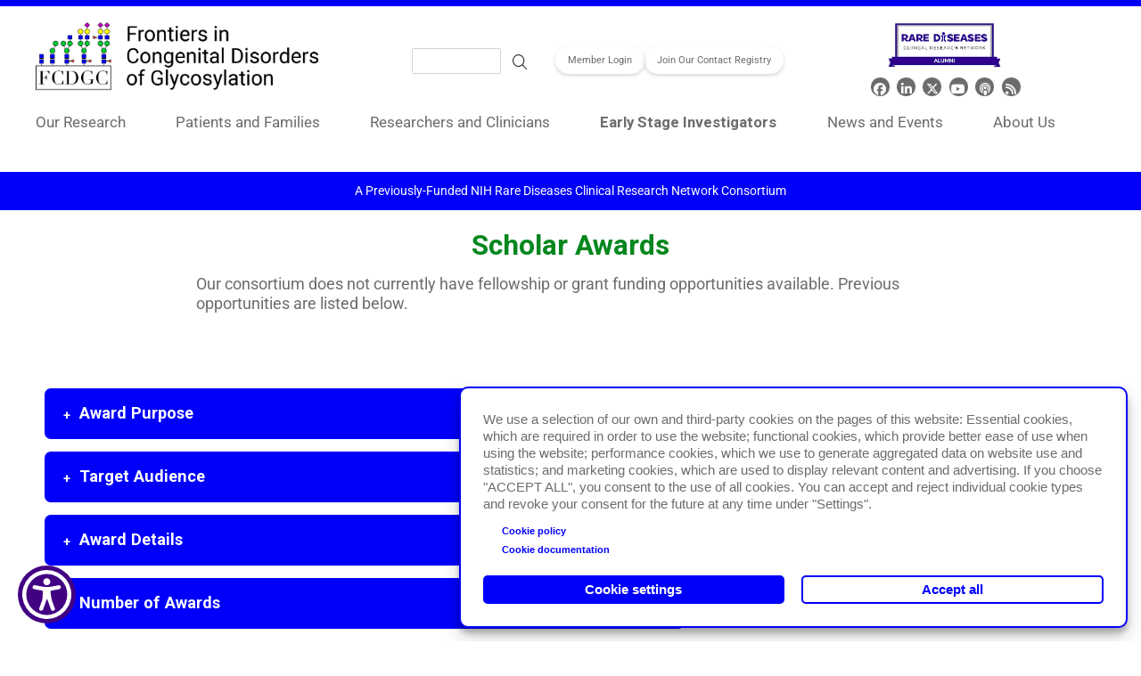

--- FILE ---
content_type: text/html; charset=UTF-8
request_url: https://fcdgc.rarediseasesnetwork.org/funding-opportunities/scholar-awards
body_size: 17050
content:
<!DOCTYPE html>
<html lang="en" dir="ltr" prefix="og: https://ogp.me/ns#">
  <head>
    <meta charset="utf-8" />
<script async src="https://www.googletagmanager.com/gtag/js?id=G-F7Y6BZKVXH" type="text/plain" id="cookies_ga_google_analytics_tracking_file" data-cookieconsent="analytics"></script>
<script>window.dataLayer = window.dataLayer || [];function gtag(){dataLayer.push(arguments)};gtag("js", new Date());gtag("set", "developer_id.dMDhkMT", true);gtag("config", "G-F7Y6BZKVXH", {"groups":"default","page_placeholder":"PLACEHOLDER_page_location"});gtag("config", "G-1B7K4X4ST5", {"groups":"default","page_placeholder":"PLACEHOLDER_page_location"});</script>
<meta name="description" content="The Frontiers in Congenital Disorders of Glycosylation Consortium funds scholar awards to support mentored research. Learn more about the FCDGC scholar program." />
<link rel="canonical" href="https://fcdgc.rarediseasesnetwork.org/funding-opportunities/scholar-awards" />
<meta property="og:site_name" content="Frontiers in Congenital Disorders of Glycosylation" />
<meta property="og:url" content="https://fcdgc.rarediseasesnetwork.org/funding-opportunities/scholar-awards" />
<meta property="og:title" content="Scholar Awards" />
<meta name="twitter:card" content="summary_large_image" />
<meta name="twitter:title" content="Scholar Awards" />
<meta name="twitter:site" content="@rarediseasesnet" />
<meta name="Generator" content="Drupal 10 (https://www.drupal.org)" />
<meta name="MobileOptimized" content="width" />
<meta name="HandheldFriendly" content="true" />
<meta name="viewport" content="width=device-width, initial-scale=1, shrink-to-fit=no" />
<meta http-equiv="x-ua-compatible" content="ie=edge" />
<link rel="icon" href="/sites/default/files/FCDGC_favicon-01_0.png" type="image/png" />
<script>window.a2a_config=window.a2a_config||{};a2a_config.callbacks=[];a2a_config.overlays=[];a2a_config.templates={};</script>
<style>#block-addtoanysharebuttons {
   margin-top:20px;
   margin-left:2.5%;
}

#block-addtoanysharebuttons img {
	width:120px;
	height:auto;
}</style>

    <title>Scholar Awards | Frontiers in Congenital Disorders of Glycosylation</title>
    <link rel="stylesheet" media="all" href="/libraries/drupal-superfish/css/superfish.css?t94t68" />
<link rel="stylesheet" media="all" href="/core/modules/system/css/components/align.module.css?t94t68" />
<link rel="stylesheet" media="all" href="/core/modules/system/css/components/fieldgroup.module.css?t94t68" />
<link rel="stylesheet" media="all" href="/core/modules/system/css/components/container-inline.module.css?t94t68" />
<link rel="stylesheet" media="all" href="/core/modules/system/css/components/clearfix.module.css?t94t68" />
<link rel="stylesheet" media="all" href="/core/modules/system/css/components/details.module.css?t94t68" />
<link rel="stylesheet" media="all" href="/core/modules/system/css/components/hidden.module.css?t94t68" />
<link rel="stylesheet" media="all" href="/core/modules/system/css/components/item-list.module.css?t94t68" />
<link rel="stylesheet" media="all" href="/core/modules/system/css/components/js.module.css?t94t68" />
<link rel="stylesheet" media="all" href="/core/modules/system/css/components/nowrap.module.css?t94t68" />
<link rel="stylesheet" media="all" href="/core/modules/system/css/components/position-container.module.css?t94t68" />
<link rel="stylesheet" media="all" href="/core/modules/system/css/components/reset-appearance.module.css?t94t68" />
<link rel="stylesheet" media="all" href="/core/modules/system/css/components/resize.module.css?t94t68" />
<link rel="stylesheet" media="all" href="/core/modules/system/css/components/system-status-counter.css?t94t68" />
<link rel="stylesheet" media="all" href="/core/modules/system/css/components/system-status-report-counters.css?t94t68" />
<link rel="stylesheet" media="all" href="/core/modules/system/css/components/system-status-report-general-info.css?t94t68" />
<link rel="stylesheet" media="all" href="/core/modules/system/css/components/tablesort.module.css?t94t68" />
<link rel="stylesheet" media="all" href="/modules/composer/addtoany/css/addtoany.css?t94t68" />
<link rel="stylesheet" media="all" href="/modules/composer/paragraphs/css/paragraphs.unpublished.css?t94t68" />
<link rel="stylesheet" media="all" href="/themes/composer/bootstrap_barrio/css/components/variables.css?t94t68" />
<link rel="stylesheet" media="all" href="/themes/composer/bootstrap_barrio/css/components/user.css?t94t68" />
<link rel="stylesheet" media="all" href="/themes/composer/bootstrap_barrio/css/components/progress.css?t94t68" />
<link rel="stylesheet" media="all" href="/themes/composer/bootstrap_barrio/css/components/node.css?t94t68" />
<link rel="stylesheet" media="all" href="/themes/composer/bootstrap_barrio/css/components/affix.css?t94t68" />
<link rel="stylesheet" media="all" href="/themes/composer/bootstrap_barrio/css/components/book.css?t94t68" />
<link rel="stylesheet" media="all" href="/themes/composer/bootstrap_barrio/css/components/contextual.css?t94t68" />
<link rel="stylesheet" media="all" href="/themes/composer/bootstrap_barrio/css/components/feed-icon.css?t94t68" />
<link rel="stylesheet" media="all" href="/themes/composer/bootstrap_barrio/css/components/field.css?t94t68" />
<link rel="stylesheet" media="all" href="/themes/composer/bootstrap_barrio/css/components/header.css?t94t68" />
<link rel="stylesheet" media="all" href="/themes/composer/bootstrap_barrio/css/components/help.css?t94t68" />
<link rel="stylesheet" media="all" href="/themes/composer/bootstrap_barrio/css/components/icons.css?t94t68" />
<link rel="stylesheet" media="all" href="/themes/composer/bootstrap_barrio/css/components/image-button.css?t94t68" />
<link rel="stylesheet" media="all" href="/themes/composer/bootstrap_barrio/css/components/item-list.css?t94t68" />
<link rel="stylesheet" media="all" href="/themes/composer/bootstrap_barrio/css/components/list-group.css?t94t68" />
<link rel="stylesheet" media="all" href="/themes/composer/bootstrap_barrio/css/components/media.css?t94t68" />
<link rel="stylesheet" media="all" href="/themes/composer/bootstrap_barrio/css/components/page.css?t94t68" />
<link rel="stylesheet" media="all" href="/themes/composer/bootstrap_barrio/css/components/search-form.css?t94t68" />
<link rel="stylesheet" media="all" href="/themes/composer/bootstrap_barrio/css/components/shortcut.css?t94t68" />
<link rel="stylesheet" media="all" href="/themes/composer/bootstrap_barrio/css/components/sidebar.css?t94t68" />
<link rel="stylesheet" media="all" href="/themes/composer/bootstrap_barrio/css/components/site-footer.css?t94t68" />
<link rel="stylesheet" media="all" href="/themes/composer/bootstrap_barrio/css/components/skip-link.css?t94t68" />
<link rel="stylesheet" media="all" href="/themes/composer/bootstrap_barrio/css/components/table.css?t94t68" />
<link rel="stylesheet" media="all" href="/themes/composer/bootstrap_barrio/css/components/tabledrag.css?t94t68" />
<link rel="stylesheet" media="all" href="/themes/composer/bootstrap_barrio/css/components/tableselect.css?t94t68" />
<link rel="stylesheet" media="all" href="/themes/composer/bootstrap_barrio/css/components/tablesort-indicator.css?t94t68" />
<link rel="stylesheet" media="all" href="/themes/composer/bootstrap_barrio/css/components/ui.widget.css?t94t68" />
<link rel="stylesheet" media="all" href="/themes/composer/bootstrap_barrio/css/components/tabs.css?t94t68" />
<link rel="stylesheet" media="all" href="/themes/composer/bootstrap_barrio/css/components/toolbar.css?t94t68" />
<link rel="stylesheet" media="all" href="/themes/composer/bootstrap_barrio/css/components/vertical-tabs.css?t94t68" />
<link rel="stylesheet" media="all" href="/themes/composer/bootstrap_barrio/css/components/views.css?t94t68" />
<link rel="stylesheet" media="all" href="/themes/composer/bootstrap_barrio/css/components/webform.css?t94t68" />
<link rel="stylesheet" media="all" href="/themes/composer/bootstrap_barrio/css/components/ui-dialog.css?t94t68" />
<link rel="stylesheet" media="all" href="/themes/composer/bootstrap_barrio/css/colors/messages/messages-white.css?t94t68" />
<link rel="stylesheet" media="all" href="/core/../themes/composer/bootstrap_barrio/components/menu_columns/menu_columns.css?t94t68" />
<link rel="stylesheet" media="all" href="//cdn.jsdelivr.net/npm/bootstrap@5.0.0-beta1/dist/css/bootstrap.min.css" />
<link rel="stylesheet" media="all" href="/themes/custom/rdcrn/scss/style.css?t94t68" />
<link rel="stylesheet" media="all" href="/themes/custom/rdcrn/scss/socialshare.css?t94t68" />
<link rel="stylesheet" media="all" href="/sites/default/files/color/rdcrn-570979b7/colors.css?t94t68" />
<link rel="stylesheet" media="all" href="//cdnjs.cloudflare.com/ajax/libs/font-awesome/6.7.2/css/all.min.css" />
<link rel="stylesheet" media="all" href="//cdn.jsdelivr.net/npm/select2@4.1.0-rc.0/dist/css/select2.min.css" />
<link rel="stylesheet" media="print" href="/themes/composer/bootstrap_barrio/css/print.css?t94t68" />
<link rel="stylesheet" media="all" href="https://fonts.googleapis.com/css2?family=Roboto:ital,wght@0,100;0,300;0,400;0,500;0,700;0,900;1,100;1,300;1,400;1,500;1,700;1,900&amp;display=swap" />

    <script type="application/json" data-drupal-selector="drupal-settings-json">{"path":{"baseUrl":"\/","pathPrefix":"","currentPath":"node\/22","currentPathIsAdmin":false,"isFront":false,"currentLanguage":"en"},"pluralDelimiter":"\u0003","suppressDeprecationErrors":true,"google_analytics":{"account":"G-F7Y6BZKVXH","trackOutbound":true,"trackMailto":true,"trackTel":true,"trackDownload":true,"trackDownloadExtensions":"7z|aac|arc|arj|asf|asx|avi|bin|csv|doc(x|m)?|dot(x|m)?|exe|flv|gif|gz|gzip|hqx|jar|jpe?g|js|mp(2|3|4|e?g)|mov(ie)?|msi|msp|pdf|phps|png|ppt(x|m)?|pot(x|m)?|pps(x|m)?|ppam|sld(x|m)?|thmx|qtm?|ra(m|r)?|sea|sit|tar|tgz|torrent|txt|wav|wma|wmv|wpd|xls(x|m|b)?|xlt(x|m)|xlam|xml|z|zip"},"cookies":{"cookiesjsr":{"config":{"cookie":{"name":"cookiesjsr","expires":31536000000,"domain":"","sameSite":"Lax","secure":false},"library":{"libBasePath":"https:\/\/cdn.jsdelivr.net\/gh\/jfeltkamp\/cookiesjsr@1\/dist","libPath":"https:\/\/cdn.jsdelivr.net\/gh\/jfeltkamp\/cookiesjsr@1\/dist\/cookiesjsr.min.js","scrollLimit":0},"callback":{"method":"post","url":"\/cookies\/consent\/callback.json","headers":[]},"interface":{"openSettingsHash":"#editCookieSettings","showDenyAll":false,"denyAllOnLayerClose":false,"settingsAsLink":false,"availableLangs":["en"],"defaultLang":"en","groupConsent":true,"cookieDocs":true}},"services":{"functional":{"id":"functional","services":[{"key":"functional","type":"functional","name":"Required functional","info":{"value":"\u003Cdiv class=\u0022container\u0022\u003E\r\n\u003Ctable\u003E\r\n\t\u003Cthead\u003E\r\n\t\t\u003Ctr\u003E\r\n\t\t\t\u003Cth width=\u002215%\u0022\u003ECookie name\u003C\/th\u003E\r\n\t\t\t\u003Cth width=\u002215%\u0022\u003EDefault expiration time\u003C\/th\u003E\r\n\t\t\t\u003Cth\u003EDescription\u003C\/th\u003E\r\n\t\t\u003C\/tr\u003E\r\n\t\u003C\/thead\u003E\r\n\t\u003Ctbody\u003E\r\n\t\t\u003Ctr\u003E\r\n\t\t\t\u003Ctd\u003E\u003Ccode dir=\u0022ltr\u0022 translate=\u0022no\u0022\u003ESSESS\u0026lt;ID\u0026gt;\u003C\/code\u003E\u003C\/td\u003E\r\n\t\t\t\u003Ctd\u003E1 month\u003C\/td\u003E\r\n\t\t\t\u003Ctd\u003EIf you are logged in to this website, a session cookie is required to identify and connect your browser to your user account in the server backend of this website.\u003C\/td\u003E\r\n\t\t\u003C\/tr\u003E\r\n\t\t\u003Ctr\u003E\r\n\t\t\t\u003Ctd\u003E\u003Ccode dir=\u0022ltr\u0022 translate=\u0022no\u0022\u003Ecookiesjsr\u003C\/code\u003E\u003C\/td\u003E\r\n\t\t\t\u003Ctd\u003E1 year\u003C\/td\u003E\r\n\t\t\t\u003Ctd\u003EWhen you visited this website for the first time, you were asked for your permission to use several services (including those from third parties) that require data to be saved in your browser (cookies, local storage). Your decisions about each service (allow, deny) are stored in this cookie and are reused each time you visit this website.\u003C\/td\u003E\r\n\t\t\u003C\/tr\u003E\r\n\t\u003C\/tbody\u003E\r\n\u003C\/table\u003E\r\n\u003C\/div\u003E","format":"full_html"},"uri":"","needConsent":false}],"weight":1},"tracking":{"id":"tracking","services":[{"key":"analytics","type":"tracking","name":"Google Analytics","info":{"value":"\u003Cdiv class=\u0022container\u0022\u003E\r\n\u003Ctable\u003E\r\n\t\u003Cthead\u003E\r\n\t\t\u003Ctr\u003E\r\n\t\t\t\u003Cth width=\u002225%\u0022\u003ECookie name\u003C\/th\u003E\r\n\t\t\t\u003Cth\u003EDefault expiration time\u003C\/th\u003E\r\n\t\t\t\u003Cth\u003EDescription\u003C\/th\u003E\r\n\t\t\u003C\/tr\u003E\r\n\t\u003C\/thead\u003E\r\n\t\u003Ctbody\u003E\r\n\t\t\u003Ctr\u003E\r\n\t\t\t\u003Ctd\u003E\u003Ccode dir=\u0022ltr\u0022 translate=\u0022no\u0022\u003E_\u003Cwbr \/\u003Ega\u003C\/code\u003E\u003C\/td\u003E\r\n\t\t\t\u003Ctd\u003E2 years\u003C\/td\u003E\r\n\t\t\t\u003Ctd\u003EUsed to distinguish users.\u003C\/td\u003E\r\n\t\t\u003C\/tr\u003E\r\n\t\t\u003Ctr\u003E\r\n\t\t\t\u003Ctd\u003E\u003Ccode dir=\u0022ltr\u0022 translate=\u0022no\u0022\u003E_\u003Cwbr \/\u003Ega_\u003Cwbr \/\u003E1B7K4X4ST5\u003C\/code\u003E\u003C\/td\u003E\r\n\t\t\t\u003Ctd\u003E2 years\u003C\/td\u003E\r\n\t\t\t\u003Ctd\u003EUsed to persist session state.\u003C\/td\u003E\r\n\t\t\u003C\/tr\u003E\r\n\t\t\u003Ctr\u003E\r\n\t\t\t\u003Ctd\u003E\u003Ccode dir=\u0022ltr\u0022 translate=\u0022no\u0022\u003E_\u003Cwbr \/\u003Ega_\u003Cwbr \/\u003EF7Y6BZKVXH\u003C\/code\u003E\u003C\/td\u003E\r\n\t\t\t\u003Ctd\u003E2 years\u003C\/td\u003E\r\n\t\t\t\u003Ctd\u003EUsed to persist session state.\u003C\/td\u003E\r\n\t\t\u003C\/tr\u003E\r\n\t\u003C\/tbody\u003E\r\n\u003C\/table\u003E\r\n\u003C\/div\u003E","format":"full_html"},"uri":"","needConsent":true}],"weight":10}},"translation":{"_core":{"default_config_hash":"r0JMDv27tTPrhzD4ypdLS0Jijl0-ccTUdlBkqvbAa8A"},"langcode":"en","bannerText":"We use a selection of our own and third-party cookies on the pages of this website: Essential cookies, which are required in order to use the website; functional cookies, which provide better ease of use when using the website; performance cookies, which we use to generate aggregated data on website use and statistics; and marketing cookies, which are used to display relevant content and advertising. If you choose \u0022ACCEPT ALL\u0022, you consent to the use of all cookies. You can accept and reject individual cookie types and  revoke your consent for the future at any time under \u0022Settings\u0022.","privacyPolicy":"Cookie policy","privacyUri":"https:\/\/rarediseasesnetwork.org\/website-policies#cookies","imprint":"Imprint","imprintUri":"","cookieDocs":"Cookie documentation","cookieDocsUri":"\/cookies\/documentation","officialWebsite":"Official website","denyAll":"Deny all","alwaysActive":"Always active","settings":"Cookie settings","acceptAll":"Accept all","requiredCookies":"Required cookies","cookieSettings":"Cookie settings","close":"Close","readMore":"Read more","allowed":"allowed","denied":"denied","settingsAllServices":"Settings for all services","saveSettings":"Save","default_langcode":"en","disclaimerText":"All cookie information is subject to change by the service providers. We update this information regularly.","disclaimerTextPosition":"above","processorDetailsLabel":"Processor Company Details","processorLabel":"Company","processorWebsiteUrlLabel":"Company Website","processorPrivacyPolicyUrlLabel":"Company Privacy Policy","processorCookiePolicyUrlLabel":"Company Cookie Policy","processorContactLabel":"Data Protection Contact Details","placeholderAcceptAllText":"Accept All Cookies","functional":{"title":"What are Cookies?","details":"Cookies are small text files that are placed by your browser on your device in order to store certain information. Using the information that is stored and returned, a website can recognize that you have previously accessed and visited it using the browser on your end device. We use this information to arrange and display the website optimally in accordance with your preferences. Within this process, only the cookie itself is identified on your device. Personal data is only stored following your express consent or where this is absolutely necessary to enable use the service provided by us and accessed by you."},"tracking":{"title":"Tracking cookies","details":"Marketing cookies come from external advertising companies (\u0022third-party cookies\u0022) and are used to collect information about the websites visited by the user. The purpose of this is to create and display target group-oriented content and advertising for the user."}}},"cookiesTexts":{"_core":{"default_config_hash":"r0JMDv27tTPrhzD4ypdLS0Jijl0-ccTUdlBkqvbAa8A"},"langcode":"en","bannerText":"We use a selection of our own and third-party cookies on the pages of this website: Essential cookies, which are required in order to use the website; functional cookies, which provide better ease of use when using the website; performance cookies, which we use to generate aggregated data on website use and statistics; and marketing cookies, which are used to display relevant content and advertising. If you choose \u0022ACCEPT ALL\u0022, you consent to the use of all cookies. You can accept and reject individual cookie types and  revoke your consent for the future at any time under \u0022Settings\u0022.","privacyPolicy":"Cookie policy","privacyUri":"https:\/\/rarediseasesnetwork.org\/website-policies#cookies","imprint":"Imprint","imprintUri":"","cookieDocs":"Cookie documentation","cookieDocsUri":"\/cookies\/documentation","officialWebsite":"Official website","denyAll":"Deny all","alwaysActive":"Always active","settings":"Cookie settings","acceptAll":"Accept all","requiredCookies":"Required cookies","cookieSettings":"Cookie settings","close":"Close","readMore":"Read more","allowed":"allowed","denied":"denied","settingsAllServices":"Settings for all services","saveSettings":"Save","default_langcode":"en","disclaimerText":"All cookie information is subject to change by the service providers. We update this information regularly.","disclaimerTextPosition":"above","processorDetailsLabel":"Processor Company Details","processorLabel":"Company","processorWebsiteUrlLabel":"Company Website","processorPrivacyPolicyUrlLabel":"Company Privacy Policy","processorCookiePolicyUrlLabel":"Company Cookie Policy","processorContactLabel":"Data Protection Contact Details","placeholderAcceptAllText":"Accept All Cookies"},"services":{"analytics":{"uuid":"ad0e3ef2-82a7-42d9-a4d6-a36cb95f9f40","langcode":"en","status":true,"dependencies":{"enforced":{"module":["cookies_ga"]}},"_core":{"default_config_hash":"ODJmHFJ1aDhBvONCGMJQXPHksF8wZRRthDwHuet7lZ0"},"id":"analytics","label":"Google Analytics","group":"tracking","info":{"value":"\u003Cdiv class=\u0022container\u0022\u003E\r\n\u003Ctable\u003E\r\n\t\u003Cthead\u003E\r\n\t\t\u003Ctr\u003E\r\n\t\t\t\u003Cth width=\u002225%\u0022\u003ECookie name\u003C\/th\u003E\r\n\t\t\t\u003Cth\u003EDefault expiration time\u003C\/th\u003E\r\n\t\t\t\u003Cth\u003EDescription\u003C\/th\u003E\r\n\t\t\u003C\/tr\u003E\r\n\t\u003C\/thead\u003E\r\n\t\u003Ctbody\u003E\r\n\t\t\u003Ctr\u003E\r\n\t\t\t\u003Ctd\u003E\u003Ccode dir=\u0022ltr\u0022 translate=\u0022no\u0022\u003E_\u003Cwbr \/\u003Ega\u003C\/code\u003E\u003C\/td\u003E\r\n\t\t\t\u003Ctd\u003E2 years\u003C\/td\u003E\r\n\t\t\t\u003Ctd\u003EUsed to distinguish users.\u003C\/td\u003E\r\n\t\t\u003C\/tr\u003E\r\n\t\t\u003Ctr\u003E\r\n\t\t\t\u003Ctd\u003E\u003Ccode dir=\u0022ltr\u0022 translate=\u0022no\u0022\u003E_\u003Cwbr \/\u003Ega_\u003Cwbr \/\u003E1B7K4X4ST5\u003C\/code\u003E\u003C\/td\u003E\r\n\t\t\t\u003Ctd\u003E2 years\u003C\/td\u003E\r\n\t\t\t\u003Ctd\u003EUsed to persist session state.\u003C\/td\u003E\r\n\t\t\u003C\/tr\u003E\r\n\t\t\u003Ctr\u003E\r\n\t\t\t\u003Ctd\u003E\u003Ccode dir=\u0022ltr\u0022 translate=\u0022no\u0022\u003E_\u003Cwbr \/\u003Ega_\u003Cwbr \/\u003EF7Y6BZKVXH\u003C\/code\u003E\u003C\/td\u003E\r\n\t\t\t\u003Ctd\u003E2 years\u003C\/td\u003E\r\n\t\t\t\u003Ctd\u003EUsed to persist session state.\u003C\/td\u003E\r\n\t\t\u003C\/tr\u003E\r\n\t\u003C\/tbody\u003E\r\n\u003C\/table\u003E\r\n\u003C\/div\u003E","format":"full_html"},"consentRequired":true,"purpose":"","processor":"","processorContact":"","processorUrl":"","processorPrivacyPolicyUrl":"","processorCookiePolicyUrl":"","placeholderMainText":"This content is blocked because Google Analytics cookies have not been accepted.","placeholderAcceptText":"Only accept Google Analytics cookies"},"functional":{"uuid":"e9a35fff-65db-47a5-9765-7dfbb6d6e045","langcode":"en","status":true,"dependencies":[],"id":"functional","label":"Required functional","group":"functional","info":{"value":"\u003Cdiv class=\u0022container\u0022\u003E\r\n\u003Ctable\u003E\r\n\t\u003Cthead\u003E\r\n\t\t\u003Ctr\u003E\r\n\t\t\t\u003Cth width=\u002215%\u0022\u003ECookie name\u003C\/th\u003E\r\n\t\t\t\u003Cth width=\u002215%\u0022\u003EDefault expiration time\u003C\/th\u003E\r\n\t\t\t\u003Cth\u003EDescription\u003C\/th\u003E\r\n\t\t\u003C\/tr\u003E\r\n\t\u003C\/thead\u003E\r\n\t\u003Ctbody\u003E\r\n\t\t\u003Ctr\u003E\r\n\t\t\t\u003Ctd\u003E\u003Ccode dir=\u0022ltr\u0022 translate=\u0022no\u0022\u003ESSESS\u0026lt;ID\u0026gt;\u003C\/code\u003E\u003C\/td\u003E\r\n\t\t\t\u003Ctd\u003E1 month\u003C\/td\u003E\r\n\t\t\t\u003Ctd\u003EIf you are logged in to this website, a session cookie is required to identify and connect your browser to your user account in the server backend of this website.\u003C\/td\u003E\r\n\t\t\u003C\/tr\u003E\r\n\t\t\u003Ctr\u003E\r\n\t\t\t\u003Ctd\u003E\u003Ccode dir=\u0022ltr\u0022 translate=\u0022no\u0022\u003Ecookiesjsr\u003C\/code\u003E\u003C\/td\u003E\r\n\t\t\t\u003Ctd\u003E1 year\u003C\/td\u003E\r\n\t\t\t\u003Ctd\u003EWhen you visited this website for the first time, you were asked for your permission to use several services (including those from third parties) that require data to be saved in your browser (cookies, local storage). Your decisions about each service (allow, deny) are stored in this cookie and are reused each time you visit this website.\u003C\/td\u003E\r\n\t\t\u003C\/tr\u003E\r\n\t\u003C\/tbody\u003E\r\n\u003C\/table\u003E\r\n\u003C\/div\u003E","format":"full_html"},"consentRequired":false,"purpose":"","processor":"","processorContact":"","processorUrl":"","processorPrivacyPolicyUrl":"","processorCookiePolicyUrl":"","placeholderMainText":"This content is blocked because Required functional cookies have not been accepted.","placeholderAcceptText":"Only accept Required functional cookies"}},"groups":{"functional":{"uuid":"33d6c2a8-0f21-4bd8-997a-51d9df2f47da","langcode":"en","status":true,"dependencies":[],"id":"functional","label":"Default","weight":1,"title":"What are Cookies?","details":"Cookies are small text files that are placed by your browser on your device in order to store certain information. Using the information that is stored and returned, a website can recognize that you have previously accessed and visited it using the browser on your end device. We use this information to arrange and display the website optimally in accordance with your preferences. Within this process, only the cookie itself is identified on your device. Personal data is only stored following your express consent or where this is absolutely necessary to enable use the service provided by us and accessed by you."},"marketing":{"uuid":"23a4940d-956a-4d9b-a909-c9076767075c","langcode":"en","status":true,"dependencies":[],"_core":{"default_config_hash":"JkP6try0AxX_f4RpFEletep5NHSlVB1BbGw0snW4MO8"},"id":"marketing","label":"Marketing","weight":20,"title":"Marketing","details":"Customer communication and marketing tools."},"performance":{"uuid":"c4348f27-5b4e-47f1-9d4b-b498e46169da","langcode":"en","status":true,"dependencies":[],"_core":{"default_config_hash":"Jv3uIJviBj7D282Qu1ZpEQwuOEb3lCcDvx-XVHeOJpw"},"id":"performance","label":"Performance","weight":30,"title":"Performance Cookies","details":"Performance cookies collect aggregated information about how our website is used. The purpose of this is to improve its attractiveness, content and functionality. These cookies help us to determine whether, how often and for how long particular sub-pages of our website are accessed and which content users are particularly interested in. Search terms, country, region and (where applicable) the city from which the website is accessed are also recorded, as is the proportion of mobile devices that are used to access the website. We use this information to compile statistical reports that help us tailor the content of our website to your needs and optimize our offer."},"social":{"uuid":"4645516d-df60-4c05-a635-f2bf75561863","langcode":"en","status":true,"dependencies":[],"_core":{"default_config_hash":"vog2tbqqQHjVkue0anA0RwlzvOTPNTvP7_JjJxRMVAQ"},"id":"social","label":"Social Plugins","weight":20,"title":"Social Plugins","details":"Comments managers facilitate the filing of comments and fight against spam."},"tracking":{"uuid":"05320222-3dd1-45aa-a397-8f0814fc415e","langcode":"en","status":true,"dependencies":[],"_core":{"default_config_hash":"_gYDe3qoEc6L5uYR6zhu5V-3ARLlyis9gl1diq7Tnf4"},"id":"tracking","label":"Tracking","weight":10,"title":"Tracking cookies","details":"Marketing cookies come from external advertising companies (\u0022third-party cookies\u0022) and are used to collect information about the websites visited by the user. The purpose of this is to create and display target group-oriented content and advertising for the user."},"video":{"uuid":"10bc6295-d86d-4a30-920a-829539a171bc","langcode":"en","status":true,"dependencies":[],"_core":{"default_config_hash":"w1WnCmP2Xfgx24xbx5u9T27XLF_ZFw5R0MlO-eDDPpQ"},"id":"video","label":"Videos","weight":40,"title":"Video","details":"Video sharing services help to add rich media on the site and increase its visibility."}}},"superfish":{"superfish-main":{"id":"superfish-main","sf":{"animation":{"opacity":"show","height":"show"},"speed":"fast","autoArrows":false,"dropShadows":true},"plugins":{"smallscreen":{"cloneParent":0,"mode":"window_width","accordionButton":0},"supposition":true,"supersubs":true}}},"ajaxTrustedUrl":{"\/search\/node":true},"user":{"uid":0,"permissionsHash":"3a737c6209c40acb614b5fd6c056e9b92895deaf5284d6c6e54e408e7d6df722"}}</script>
<script src="/core/misc/drupalSettingsLoader.js?v=10.6.2"></script>
<script src="/core/misc/drupal.js?v=10.6.2"></script>
<script src="/core/misc/drupal.init.js?v=10.6.2"></script>
<script src="/core/misc/debounce.js?v=10.6.2"></script>
<script src="/core/misc/announce.js?v=10.6.2"></script>
<script src="/core/misc/message.js?v=10.6.2"></script>
<script src="/themes/composer/bootstrap_barrio/js/messages.js?t94t68"></script>
<script src="/modules/composer/cookies/js/cookiesjsr.conf.js?v=10.6.2" defer></script>

  </head>
  <body class="layout-no-sidebars page-node-22 path-node node--type-page">
    <a href="#main-content" class="visually-hidden-focusable">
      Skip to main content
    </a>
    
      <div class="dialog-off-canvas-main-canvas" data-off-canvas-main-canvas>
    <div id="page-wrapper">
  <div id="page">
    <header id="header" class="header" role="banner" aria-label="Site header">
     <div class="custom-container">
                      <div class="row">
          <div class="col-md-4">
                    <a href="/" title="Home" rel="home" class="navbar-brand">
              <img src="/sites/default/files/FCDGC-Logo.png" alt="Home" class="img-fluid d-inline-block align-top" />
            
    </a>
    

          </div>
          <div class="col-md-8">
          <div class="d-flex align-items-center">
            <div class="p-2" style="flex-grow:3;">
                <section class="row region region-header-form">
    <div class="search-block-form block block-search block-search-form-block" data-drupal-selector="search-block-form" id="block-searchform" role="search">
  
    
    <div class="content container-inline">
        <div class="content container-inline">
      <form action="/search/node" method="get" id="search-block-form" accept-charset="UTF-8" class="search-form search-block-form form-row">
  




        
  <div class="js-form-item js-form-type-search form-type-search js-form-item-keys form-item-keys form-no-label mb-3">
          <label for="edit-keys" class="visually-hidden">Search</label>
                    <input title="Enter the terms you wish to search for." data-drupal-selector="edit-keys" type="search" id="edit-keys" name="keys" value="" size="15" maxlength="128" class="form-search form-control" />

                      </div>
<div data-drupal-selector="edit-actions" class="form-actions js-form-wrapper form-wrapper mb-3" id="edit-actions"><button data-drupal-selector="edit-submit" type="submit" id="edit-submit" value="Search" class="button js-form-submit form-submit btn btn-primary">Search</button>
</div>

</form>

    </div>
  
  </div>
</div>

  </section>

            </div>
            <div style="flex-grow:1;">
              <a href="https://members.rdcrn.org" class="shadow-anchor" target="_blank">
                Member Login
              </a>
            </div>

                            <div style="flex-grow:1">
                    <a href="https://rc.rarediseasesnetwork.org/surveys/?s=W9WYMLHR7C&amp;link=84" class="shadow-anchor" alt="Join Our Contact Registry" target="_blank">Join Our Contact Registry</a>
                </div>
            
            <div class="p2" style="margin-left:auto; flex-grow:1;">
                          <div class="text-center">
              <a href="https://www.rarediseasesnetwork.org/" target="_blank">
                <img src="https://www.rarediseasesnetwork.org/sites/default/files/RDCRN-Alumni-Badge-v2%20%281%29_0.png" alt="RDCRN Alumni badge" width="40%" height="auto">
              </a>
              </div>
                            <div>
                <section class="row region region-social">
    <nav role="navigation" aria-labelledby="block-headersocialmedia-menu" id="block-headersocialmedia" class="block block-menu navigation menu--header-social-media">
            
  <h2 class="visually-hidden" id="block-headersocialmedia-menu">Header Social Media</h2>
  

        
<div class="social">
<ul>
            
                        
        <li>
                        <a href="https://facebook.com/rdcrn" class="fa fa-brands fa-facebook text-white" target="_blank" title="RDCRN Facebook">
                        </a>
                    </li>
        
                        
        <li>
                        <a href="https://linkedin.com/company/rdcrn" class="fa fa-brands fa-linkedin-in text-white" target="_blank" title="RDCRN LinkedIn">
                        </a>
                    </li>
        
                        
        <li>
                        <a href="https://x.com/FrontierCDG" class="fa fa-brands fa-x-twitter text-white" target="_blank" title="Frontier CDG X">
                        </a>
                    </li>
        
                        
        <li>
                        <a href="https://youtube.rdcrn.org/" class="fa fa-brands fa-youtube text-white" target="_blank" title="RDCRN YouTube">
                        </a>
                    </li>
        
                                                        
        <li>
                        <a href="https://www.spreaker.com/show/rare-research-report" class="fa fa-podcast text-white" target="_blank" title="RDCRN podcast">
                        </a>
                    </li>
        
                                                        
        <li>
                        <a href="/rss.xml" class="fa fa-rss text-white" target="_blank" title="RDCRN rss">
                        </a>
                    </li>
            </ul>
</div>
        


  </nav>

  </section>

              </div>

            </div>

            </div>
          </div>
          <nav class="navbar navbar-expand-lg" id="navbar-main">
                                    <button class="navbar-toggler navbar-toggler-right collapsed" type="button" data-bs-toggle="collapse" data-bs-target="#CollapsingNavbar" aria-controls="CollapsingNavbar" aria-expanded="false" aria-label="Toggle navigation"><span class="navbar-toggler-icon"></span></button>
              <div class="collapse navbar-collapse justify-content-start" id="CollapsingNavbar">
                  <div id="block-mainnavigation" class="block block-superfish block-superfishmain">
  
    
      <div class="content">
      
<ul id="superfish-main" class="menu sf-menu sf-main sf-horizontal sf-style-none" role="menu" aria-label="Menu">
  

            
  <li id="main-menu-link-content44311054-1ff8-408f-8e4c-aa8c799710cc" class="sf-depth-1 menuparent sf-first" role="none">
    
          <span title="" class="sf-depth-1 menuparent nolink" role="menuitem" aria-haspopup="true" aria-expanded="false">Our Research</span>
    
    
    
              <ul role="menu">
      
      

  
  <li id="main-menu-link-content74c90619-e310-4993-8c1c-880e7d8d785a" class="sf-depth-2 sf-no-children sf-first" role="none">
    
          <a href="/diseases-studied" class="sf-depth-2" role="menuitem">Diseases Studied</a>
    
    
    
    
      </li>


  
  <li id="main-menu-link-content48617d97-1584-4fba-86ed-b3c18e0e0da8" class="sf-depth-2 sf-no-children" role="none">
    
          <a href="/research-studies" class="sf-depth-2" role="menuitem">Research Studies</a>
    
    
    
    
      </li>


  
  <li id="main-menu-link-contenta4429f58-bf9d-49ce-9848-d4c6ce189f2b" class="sf-depth-2 sf-no-children" role="none">
    
          <a href="/clinical-sites" class="sf-depth-2" role="menuitem">Clinical Sites</a>
    
    
    
    
      </li>


  
  <li id="main-menu-link-contentd7badae0-e6c6-490b-98b3-889202a21a75" class="sf-depth-2 sf-no-children" role="none">
    
          <a href="/research-publications" class="sf-depth-2" role="menuitem">Research Publications</a>
    
    
    
    
      </li>


  
  <li id="main-menu-link-content04bcfc40-82a1-4be9-92e8-78466e39b2ce" class="sf-depth-2 sf-no-children sf-last" role="none">
    
          <a href="/prior-research" class="sf-depth-2" role="menuitem">Prior Research</a>
    
    
    
    
      </li>



              </ul>
      
    
    
      </li>


            
  <li id="main-menu-link-content2705168f-092b-413b-82d2-9676e657f777" class="sf-depth-1 menuparent" role="none">
    
          <span title="" class="sf-depth-1 menuparent nolink" role="menuitem" aria-haspopup="true" aria-expanded="false">Patients and Families</span>
    
    
    
              <ul role="menu">
      
      

  
  <li id="main-menu-link-content94799381-ddbf-42a8-a24e-680b0541f9c7" class="sf-depth-2 sf-no-children sf-first" role="none">
    
          <a href="/patient-advocacy-groups" class="sf-depth-2" role="menuitem">Patient Advocacy Groups</a>
    
    
    
    
      </li>


  
  <li id="main-menu-link-content4cf2c4eb-abc8-4b44-8b06-e6fc97698ea9" class="sf-depth-2 sf-no-children" role="none">
    
          <a href="/resources/patients-and-families" class="sf-depth-2" role="menuitem">Resources for Patients and Families</a>
    
    
    
    
      </li>


  
  <li id="main-menu-link-content92fdfd58-4db2-4157-b398-446d927a91a9" class="sf-depth-2 sf-no-children" role="none">
    
          <a href="/glossary/all" class="sf-depth-2" role="menuitem">Glossary</a>
    
    
    
    
      </li>



              </ul>
      
    
    
      </li>


            
  <li id="main-menu-link-content32046fe0-b2d0-4ef2-87f5-71ffb5b72660" class="sf-depth-1 menuparent" role="none">
    
          <span title="" class="sf-depth-1 menuparent nolink" role="menuitem" aria-haspopup="true" aria-expanded="false">Researchers and Clinicians</span>
    
    
    
              <ul role="menu">
      
      

  
  <li id="main-menu-link-content534131de-de4a-49e9-9b66-83bdf482784b" class="sf-depth-2 sf-no-children sf-first" role="none">
    
          <a href="/researchers-and-clinicians/clinical-ambassadors" class="sf-depth-2" role="menuitem">Clinical Ambassadors</a>
    
    
    
    
      </li>


  
  <li id="main-menu-link-content6f29f5e6-4f4d-4b4a-bc9a-b763eafbaffc" class="sf-depth-2 sf-no-children" role="none">
    
          <a href="/funding-opportunities" class="sf-depth-2" role="menuitem">Funding Opportunities</a>
    
    
    
    
      </li>


  
  <li id="main-menu-link-content7dae7db9-b2d3-41c5-b4f7-4ad5af4c69e9" class="sf-depth-2 sf-no-children sf-last" role="none">
    
          <a href="/past-events" class="sf-depth-2" role="menuitem">Lectures</a>
    
    
    
    
      </li>



              </ul>
      
    
    
      </li>


            
  <li id="main-menu-link-content6f952745-da19-47b7-9619-840e4a14f2b4" class="active-trail sf-depth-1 menuparent" role="none">
    
          <span title="" class="sf-depth-1 menuparent nolink" role="menuitem" aria-haspopup="true" aria-expanded="false">Early Stage Investigators</span>
    
    
    
              <ul role="menu">
      
      

  
  <li id="main-menu-link-content2b6cb857-7031-40ee-af1d-4e1e46c0676f" class="sf-depth-2 sf-no-children sf-first" role="none">
    
          <a href="/funding-opportunities" class="sf-depth-2" role="menuitem">Funding Opportunities</a>
    
    
    
    
      </li>


  
  <li id="main-menu-link-contentf9664d50-3416-4380-9437-11464d3ea217" class="sf-depth-2 sf-no-children" role="none">
    
          <a href="/funding-opportunities/pilot-and-feasibility-grants" class="sf-depth-2" role="menuitem">Pilot and Feasibility Grants</a>
    
    
    
    
      </li>


  
  <li id="main-menu-link-contentda17e0dc-9b89-4dd1-a9a3-a8756dd3e5ae" class="active-trail sf-depth-2 sf-no-children" role="none">
    
          <a href="/funding-opportunities/scholar-awards" class="is-active sf-depth-2" role="menuitem">Scholar Awards</a>
    
    
    
    
      </li>


  
  <li id="main-menu-link-content1b677cad-c2e0-4f16-8c9d-c1a301c43c1f" class="sf-depth-2 sf-no-children sf-last" role="none">
    
          <a href="/meet-our-early-stage-investigators" class="sf-depth-2" role="menuitem">Meet Our Early Stage Investigators</a>
    
    
    
    
      </li>



              </ul>
      
    
    
      </li>


            
  <li id="main-menu-link-content65b4b1c4-6b0d-4ecf-9874-2c0424f319cd" class="sf-depth-1 menuparent" role="none">
    
          <span title="" class="sf-depth-1 menuparent nolink" role="menuitem" aria-haspopup="true" aria-expanded="false">News and Events</span>
    
    
    
              <ul role="menu">
      
      

  
  <li id="main-menu-link-contentc4cf58f8-2086-40d8-9b46-d072e86319b5" class="sf-depth-2 sf-no-children sf-first" role="none">
    
          <a href="/latest-news" class="sf-depth-2" role="menuitem">Latest News</a>
    
    
    
    
      </li>



              </ul>
      
    
    
      </li>


            
  <li id="main-menu-link-content87d78436-4cd9-4bdb-938b-ce422327cb92" class="sf-depth-1 menuparent" role="none">
    
          <span title="" class="sf-depth-1 menuparent nolink" role="menuitem" aria-haspopup="true" aria-expanded="false">About Us</span>
    
    
    
              <ul role="menu">
      
      

  
  <li id="main-menu-link-contente73cdffd-7ebe-497b-81bd-9fc0d6a03165" class="sf-depth-2 sf-no-children sf-first" role="none">
    
          <a href="/our-consortium" class="sf-depth-2" role="menuitem">Our Consortium</a>
    
    
    
    
      </li>


  
  <li id="main-menu-link-content06b36f29-8977-477f-abc3-9a12e380bcfe" class="sf-depth-2 sf-no-children" role="none">
    
          <a href="/meet-our-team" class="sf-depth-2" role="menuitem">Meet Our Team</a>
    
    
    
    
      </li>


  
  <li id="main-menu-link-contentefb4b68a-e1f5-48a7-97cc-1d99a8f67772" class="sf-depth-2 sf-no-children" role="none">
    
          <a href="/goals-mission-vision" class="sf-depth-2" role="menuitem">Goals, Mission &amp; Vision</a>
    
    
    
    
      </li>


  
  <li id="main-menu-link-content3710309d-2c67-4bb5-b3fd-1748e9863cab" class="sf-depth-2 sf-no-children" role="none">
    
          <a href="/frequently-asked-questions" class="sf-depth-2" role="menuitem">Frequently Asked Questions</a>
    
    
    
    
      </li>


  
  <li id="main-menu-link-content68889535-2d40-4921-beee-faa874eeceb3" class="sf-depth-2 sf-no-children" role="none">
    
          <a href="/contact-us" class="sf-depth-2" role="menuitem">Contact Us</a>
    
    
    
    
      </li>



              </ul>
      
    
    
      </li>


</ul>

    </div>
  </div>


	          </div>
                                          </nav>
        </div>
          </div>
   </header>
          <div class="highlighted">
        <aside class="container-fluid section clearfix" role="complementary">
            <div data-drupal-messages-fallback class="hidden"></div>


        </aside>
      </div>
            <div id="main-wrapper" class="layout-main-wrapper clearfix">
              <div id="main" class="">
          
          <div class="row row-offcanvas row-offcanvas-left clearfix">
              <main class="main-content col" id="content" role="main">
                <section class="section">
                  <a id="main-content" tabindex="-1"></a>
                                    
                                      <div id="block-cta-2" class="block block-rdcrn-blocks block-rdcrn-cta-banner">
  
    
      <div class="content">
      <div class="banner-top">
    <div class="d-flex justify-content-center align-items-center p-4">
        <span><a href="https://www.rarediseasesnetwork.org/" target="_blank">A Previously-Funded NIH Rare Diseases Clinical Research Network Consortium</a></span>
        </div>
</div>

    </div>
  </div>
<div id="block-rdcrn-content" class="block block-system block-system-main-block">
  
    
      <div class="content">
      

<article data-history-node-id="22" class="node node--type-page node--view-mode-full clearfix">
  <header>
    
        
      </header>
  <div class="node__content clearfix">
    


      <div class="field field--name-field-components field--type-entity-reference-revisions field--label-hidden field__items">
              <div class="field__item"><div class="about-us">
<div class="  p-0 pt-5 pb-5">
    <section class="row justify-content-center">
                                                                                                                                                                            <div class="col-12 text-center  ">
                            <h1>Scholar Awards </ h1 >
                 </div>

                        <div class="about-us">
    <div class="about-container table-responsive">
    
            <div class="clearfix text-formatted field field--name-field-body field--type-text-long field--label-hidden field__item"><p>Our consortium does not currently have fellowship or grant funding opportunities available. Previous opportunities are listed below.</p></div>
      
    </div>
</div>
                                  </section>
</div>
</div>

</div>
              <div class="field__item"><section class="filter-wrapper  mt-50 bg-none cpic-updates">
   <div class="container">
        <div class="row">
            <div class=" col-md-8 cpic-left">
                
      <div class="field field--name-field-content field--type-entity-reference-revisions field--label-hidden field__items">
              <div class="field__item"><section class="row">
        <div class="para-accordion" id="main-accordian">
                      <div class="main-accordion-item">
                                            </div>
                         <div class="main-accordion-item">
                                <div class="accordion-header-bg" class="accordion-header" id="main-acc-2-103" data-bs-toggle="collapse" data-bs-target="#collapse-2-103" aria-expanded="false" aria-controls="collapse-2-103">
                <p  class="m-0 text-white fs-26">
                Award Purpose
                </p>
                </div>
                                                <div id="collapse-2-103" class="accordion-collapse collapse " aria-labelledby="main-acc-2-103" data-bs-parent="#main-accordian">
                <div class="accordion-body main-accordion-content">
                  <p>Provides support for career development of biochemically trained professionals who have made a commitment to patient-oriented research in the Congenital Disorders of Glycosylation (CDG) and who have the potential to develop into productive preclinical investigators.</p>
                                  </div>
                </div>
                            </div>
                         <div class="main-accordion-item">
                                <div class="accordion-header-bg" class="accordion-header" id="main-acc-3-105" data-bs-toggle="collapse" data-bs-target="#collapse-3-105" aria-expanded="false" aria-controls="collapse-3-105">
                <p  class="m-0 text-white fs-26">
                Target Audience
                </p>
                </div>
                                                <div id="collapse-3-105" class="accordion-collapse collapse " aria-labelledby="main-acc-3-105" data-bs-parent="#main-accordian">
                <div class="accordion-body main-accordion-content">
                  <p>A successful candidate must have a master of sciences and/or PhD professional doctoral degree.</p>
                                  </div>
                </div>
                            </div>
                         <div class="main-accordion-item">
                                <div class="accordion-header-bg" class="accordion-header" id="main-acc-4-107" data-bs-toggle="collapse" data-bs-target="#collapse-4-107" aria-expanded="false" aria-controls="collapse-4-107">
                <p  class="m-0 text-white fs-26">
                Award Details
                </p>
                </div>
                                                <div id="collapse-4-107" class="accordion-collapse collapse " aria-labelledby="main-acc-4-107" data-bs-parent="#main-accordian">
                <div class="accordion-body main-accordion-content">
                  <p>The Frontiers in Congenital Disorders of Glycosylation Consortium Career Development Award is a mentored award designed to provide individuals with intensive, supervised training in biomedical research related to CDG and to help them establish independent research in CDG. The award supports supervised research as part of the research career development for preclinical scientists to develop an impactful research project. The award is intended to help the candidate become competitive for additional research awards following their FCDGC Career Development Award period. Consequently, applicants should not already have a mentored K award or equivalent early-career awards. Priority will be given to applicants outside of the existing FCDGC network to support the goal of supporting and fostering investigators establishing new CDG research.</p>
                                  </div>
                </div>
                            </div>
                         <div class="main-accordion-item">
                                <div class="accordion-header-bg" class="accordion-header" id="main-acc-5-109" data-bs-toggle="collapse" data-bs-target="#collapse-5-109" aria-expanded="false" aria-controls="collapse-5-109">
                <p  class="m-0 text-white fs-26">
                Number of Awards
                </p>
                </div>
                                                <div id="collapse-5-109" class="accordion-collapse collapse " aria-labelledby="main-acc-5-109" data-bs-parent="#main-accordian">
                <div class="accordion-body main-accordion-content">
                  <p>One FCDGC Career Development Award will be funded in 2021.</p>
                                  </div>
                </div>
                            </div>
                         <div class="main-accordion-item">
                                <div class="accordion-header-bg" class="accordion-header" id="main-acc-6-111" data-bs-toggle="collapse" data-bs-target="#collapse-6-111" aria-expanded="false" aria-controls="collapse-6-111">
                <p  class="m-0 text-white fs-26">
                Funding Period
                </p>
                </div>
                                                <div id="collapse-6-111" class="accordion-collapse collapse " aria-labelledby="main-acc-6-111" data-bs-parent="#main-accordian">
                <div class="accordion-body main-accordion-content">
                  <p>Support will be provided for a one-year period.</p>
                                  </div>
                </div>
                            </div>
                         <div class="main-accordion-item">
                                <div class="accordion-header-bg" class="accordion-header" id="main-acc-7-113" data-bs-toggle="collapse" data-bs-target="#collapse-7-113" aria-expanded="false" aria-controls="collapse-7-113">
                <p  class="m-0 text-white fs-26">
                Level of Support
                </p>
                </div>
                                                <div id="collapse-7-113" class="accordion-collapse collapse " aria-labelledby="main-acc-7-113" data-bs-parent="#main-accordian">
                <div class="accordion-body main-accordion-content">
                  <p>The FCDGC will provide up to $80,000 for research and salary, inclusive of appropriate fringe and indirect costs. We anticipate and recommend that the applicant ask for a waiver of indirect costs. In any case, no greater than 8% indirect costs are permitted.</p>
                                  </div>
                </div>
                            </div>
                         <div class="main-accordion-item">
                                <div class="accordion-header-bg" class="accordion-header" id="main-acc-8-115" data-bs-toggle="collapse" data-bs-target="#collapse-8-115" aria-expanded="false" aria-controls="collapse-8-115">
                <p  class="m-0 text-white fs-26">
                Eligibility Criteria
                </p>
                </div>
                                                <div id="collapse-8-115" class="accordion-collapse collapse " aria-labelledby="main-acc-8-115" data-bs-parent="#main-accordian">
                <div class="accordion-body main-accordion-content">
                  <p>Innovative, early-stage applications addressing key knowledge gaps that are without evidence of alternate means of independent funding are encouraged. Formal requirements include:</p><ul><li>The application must relate to one or more CDG disease(s).</li><li>The application must include a pathway to additional funding or a subsequent career development award;</li><li>The applicant must identify mentorship within the FCDGC but may also have co-mentorship outside the FCDGC if appropriate to the scientific goals and academic development of the applicant;</li><li>The applicant must demonstrate willingness to collaborate with the FCDGC in a sustainable way.</li><li>The applicant must be within 5 years of completion of last training;</li><li>The applicant must describe methods that demonstrate adequate rigor and replication to translate the proposed research to future research projects.</li></ul>
                                  </div>
                </div>
                            </div>
                         <div class="main-accordion-item">
                                <div class="accordion-header-bg" class="accordion-header" id="main-acc-9-117" data-bs-toggle="collapse" data-bs-target="#collapse-9-117" aria-expanded="false" aria-controls="collapse-9-117">
                <p  class="m-0 text-white fs-26">
                Feasibility Criteria
                </p>
                </div>
                                                <div id="collapse-9-117" class="accordion-collapse collapse " aria-labelledby="main-acc-9-117" data-bs-parent="#main-accordian">
                <div class="accordion-body main-accordion-content">
                  <p>The applicant must demonstrate IRB and /or IACUC, if applicable, approvals prior to award funding. IRB submissions must include approved language to share protected health information (PHI) with the Children’s Hospital of Philadelphia Data Coordinating Center (CHOP DCC) and the Rare Diseases Clinical Research Network Data Management and Coordinating Center (RDCRN DMCC) designated by the National Institutes of Health.</p>
                                  </div>
                </div>
                            </div>
                         <div class="main-accordion-item">
                                <div class="accordion-header-bg" class="accordion-header" id="main-acc-10-119" data-bs-toggle="collapse" data-bs-target="#collapse-10-119" aria-expanded="false" aria-controls="collapse-10-119">
                <p  class="m-0 text-white fs-26">
                Institutional Commitment
                </p>
                </div>
                                                <div id="collapse-10-119" class="accordion-collapse collapse " aria-labelledby="main-acc-10-119" data-bs-parent="#main-accordian">
                <div class="accordion-body main-accordion-content">
                  <p>We encourage applicants to pay careful attention to specific issues that must be addressed in a statement of institutional support for the FCDGC Career Development Award. Please see ‘Eligibility Criteria’ above for more details.</p>
                                  </div>
                </div>
                            </div>
                         <div class="main-accordion-item">
                                <div class="accordion-header-bg" class="accordion-header" id="main-acc-11-121" data-bs-toggle="collapse" data-bs-target="#collapse-11-121" aria-expanded="false" aria-controls="collapse-11-121">
                <p  class="m-0 text-white fs-26">
                Resource Utilization
                </p>
                </div>
                                                <div id="collapse-11-121" class="accordion-collapse collapse " aria-labelledby="main-acc-11-121" data-bs-parent="#main-accordian">
                <div class="accordion-body main-accordion-content">
                  <p>Applications that include a plan to leverage FCDGC resources in one or more of the following ways will be prioritized:</p><ul><li>Use of existing FCDGC data on phenotype and longitudinal natural history.</li><li>Use of existing FCDGC banked or prospectively collected biosamples.</li><li>Interaction with an existing FCDGC investigators.</li><li>Inclusion of an existing FCDGC advocacy partner (CDG CARE).</li></ul>
                                  </div>
                </div>
                            </div>
                         <div class="main-accordion-item">
                                <div class="accordion-header-bg" class="accordion-header" id="main-acc-12-123" data-bs-toggle="collapse" data-bs-target="#collapse-12-123" aria-expanded="false" aria-controls="collapse-12-123">
                <p  class="m-0 text-white fs-26">
                Reporting Requirements
                </p>
                </div>
                                                <div id="collapse-12-123" class="accordion-collapse collapse " aria-labelledby="main-acc-12-123" data-bs-parent="#main-accordian">
                <div class="accordion-body main-accordion-content">
                  <p>Standard reporting requirements include the following:</p><ul><li>A progress report will be expected at 6 months following award, and a final report will be expected at 12 months following award. Funds will be disbursed at the end of each 6-month reporting period.</li><li>Publication in the form of an abstract at a national or international meeting or submission of a manuscript for publication is expected within 12 months of completion of the award.</li><li>The awardee is expected to attend all FCDGC meetings during the award and the next FCDGC consortium meeting after completion of the award.</li><li>As part of the FCDGC, data of the pilot award should be shared with the National Institutes of Health (NIH) and the RDCRN Data Management and Coordinating Center (DMCC).</li></ul>
                                  </div>
                </div>
                            </div>
                         <div class="main-accordion-item">
                                <div class="accordion-header-bg" class="accordion-header" id="main-acc-13-125" data-bs-toggle="collapse" data-bs-target="#collapse-13-125" aria-expanded="false" aria-controls="collapse-13-125">
                <p  class="m-0 text-white fs-26">
                Data Sharing Requirements
                </p>
                </div>
                                                <div id="collapse-13-125" class="accordion-collapse collapse " aria-labelledby="main-acc-13-125" data-bs-parent="#main-accordian">
                <div class="accordion-body main-accordion-content">
                  <p>It is the expectation that data will be submitted to the RDCRN Data Management and Coordinating Center (DMCC) and FCDGC Executive Committee as detailed in the ‘Reporting Requirements’ above.</p>
                                  </div>
                </div>
                            </div>
                         <div class="main-accordion-item">
                                <div class="accordion-header-bg" class="accordion-header" id="main-acc-14-127" data-bs-toggle="collapse" data-bs-target="#collapse-14-127" aria-expanded="false" aria-controls="collapse-14-127">
                <p  class="m-0 text-white fs-26">
                Suggested Application Structure
                </p>
                </div>
                                                <div id="collapse-14-127" class="accordion-collapse collapse " aria-labelledby="main-acc-14-127" data-bs-parent="#main-accordian">
                <div class="accordion-body main-accordion-content">
                  <p>The FCDGC Career Development Committee recommends the following application structure.</p><ul><li><strong>Proposal (2-3 Pages)</strong>: Background, Innovation, Approach (inc. Specific Aims, Preliminary Data and Methods), Project Timeline, and Future Directions;</li><li><strong>Career and Program Development (1 Page)</strong>: Candidate Background and Goals, Training Objectives, FCDGC Mentor, Coursework and Seminars, CDG Program Development, Program Structure, and Future Development;</li><li><strong>Bibliography (1 Page)</strong></li></ul>
                                  </div>
                </div>
                            </div>
                         <div class="main-accordion-item">
                                <div class="accordion-header-bg" class="accordion-header" id="main-acc-15-129" data-bs-toggle="collapse" data-bs-target="#collapse-15-129" aria-expanded="false" aria-controls="collapse-15-129">
                <p  class="m-0 text-white fs-26">
                Review Criteria
                </p>
                </div>
                                                <div id="collapse-15-129" class="accordion-collapse collapse " aria-labelledby="main-acc-15-129" data-bs-parent="#main-accordian">
                <div class="accordion-body main-accordion-content">
                  <p>The following criteria will be considered during the review process.</p><ul><li>Does the application meet the eligibility requirements?</li><li>Does the proposed research have the potential to improve care and diagnosis of individuals with CDG?</li><li>Are the aims well defined?</li><li>Is the approach innovative?</li><li>Are the methods appropriate?</li><li>Will the collected data answer the stated aims?</li><li>Is the budget adequate and the timeline realistic?</li><li>Does the applicant have good potential for future success?</li><li>Is the potential for establishment of a new research line with focus on CDG strong?</li></ul>
                                  </div>
                </div>
                            </div>
                         <div class="main-accordion-item">
                                <div class="accordion-header-bg" class="accordion-header" id="main-acc-16-131" data-bs-toggle="collapse" data-bs-target="#collapse-16-131" aria-expanded="false" aria-controls="collapse-16-131">
                <p  class="m-0 text-white fs-26">
                Review Process
                </p>
                </div>
                                                <div id="collapse-16-131" class="accordion-collapse collapse " aria-labelledby="main-acc-16-131" data-bs-parent="#main-accordian">
                <div class="accordion-body main-accordion-content">
                  <p>All applications will undergo the following process.</p><ul><li>Applications will be reviewed by the FCDGC Career Development Committee, and feedback will be provided to all applicants.</li><li>The award recipient will be selected after the review of all applications.</li></ul>
                                  </div>
                </div>
                            </div>
                         <div class="main-accordion-item">
                                <div class="accordion-header-bg" class="accordion-header" id="main-acc-17-133" data-bs-toggle="collapse" data-bs-target="#collapse-17-133" aria-expanded="false" aria-controls="collapse-17-133">
                <p  class="m-0 text-white fs-26">
                Key Areas of Interest for the 2021 Request for Applications
                </p>
                </div>
                                                <div id="collapse-17-133" class="accordion-collapse collapse " aria-labelledby="main-acc-17-133" data-bs-parent="#main-accordian">
                <div class="accordion-body main-accordion-content">
                  <ul><li>Training in the discovery and validation of a novel CDG. This will include the proposed mutated gene of the novel disorder, clinical description of patients, collaboration with their physicians, and, if appropriate, also their families. Underlying mechanisms and biochemical evidence to support the claim, along with reliable, specific biomarkers of the disorder will be required.</li><li>Establishment of a clinically validated test for an established treatable glycosylation disorder</li><li>Identification of a reliable biomarker for a known CDG that currently lacks such a marker</li></ul>
                                  </div>
                </div>
                            </div>
                         <div class="main-accordion-item">
                                <div class="accordion-header-bg" class="accordion-header" id="main-acc-18-291" data-bs-toggle="collapse" data-bs-target="#collapse-18-291" aria-expanded="false" aria-controls="collapse-18-291">
                <p  class="m-0 text-white fs-26">
                Questions
                </p>
                </div>
                                                <div id="collapse-18-291" class="accordion-collapse collapse " aria-labelledby="main-acc-18-291" data-bs-parent="#main-accordian">
                <div class="accordion-body main-accordion-content">
                  <p>All questions and applications may be submitted directly to the FCDGC Career Development Committee via&nbsp;<a href="mailto:Kozicz.tamas@mayo.edu" title="Email questions to the FCDGC Career Development Committee.">Kozicz.tamas@mayo.edu</a></p>
                                  </div>
                </div>
                            </div>
                         </div>
</section></div>
          </div>
  
            </div>
                         <div class="sidebar-survey  col-md-4 pt-24">
               
      <div class="field field--name-field-sidebar field--type-entity-reference-revisions field--label-hidden field__items">
              <div class="field__item"><div class="lists">
        <h2>Questions:</h2>
        <ul class="zebra-list-items">
                                                                                                                                                                        <li><p>All questions and applications may be submitted directly to the FCDGC Career Development Committee via <a href="mailto:tamas.kozicz@mssm.edu" title="Send an email to the FCDGC Career Development Committee."><strong>tamas.kozicz@mssm.edu</strong></a></p></li>
                                  </ul>
</div></div>
          </div>
  
            </div>
                    </div>
    </div>
</section></div>
          </div>
  
  </div>
</article>

    </div>
  </div>


                </section>
              </main>
                                  </div>
        </div>
          </div>
        <footer class="site-footer">
              <div class="custom-container">
          <div class="row">
            <div class="col-12">
                <section class="row region region-footer">
    <nav role="navigation" aria-labelledby="block-rdcrn-footer-menu" id="block-rdcrn-footer" class="block block-menu navigation menu--footer">
            
  <h2 class="visually-hidden" id="block-rdcrn-footer-menu">Footer menu</h2>
  

        
              <ul class="clearfix nav flex-row" data-component-id="bootstrap_barrio:menu_columns">
                    <li class="nav-item">
                <a href="/website-policies" title="Learn about our web policies. Opens in New Window." class="nav-link nav-link--website-policies" data-drupal-link-system-path="node/468928">Web Policies</a>
              </li>
                <li class="nav-item">
                <a href="https://rarediseases.info.nih.gov/" title="Learn more about the Genetic and Rare Disease Information Center. Opens in New Window." class="nav-link nav-link-https--rarediseasesinfonihgov-">Genetic and Rare Diseases Information Center</a>
              </li>
                <li class="nav-item">
                <a href="https://members.rdcrn.org" title="Members can login here. Opens in New Window." class="nav-link nav-link-https--membersrdcrnorg">Members Login</a>
              </li>
                <li class="nav-item">
                <a href="/contact-us" title="Contact us here. Opens in New Window." class="nav-link nav-link--contact-us" data-drupal-link-system-path="node/9">Contact Us</a>
              </li>
        </ul>
  



  </nav>
<div id="block-cookiesui" class="block block-cookies block-cookies-ui-block">
  
    
      <div class="content">
      <div id="cookiesjsr"></div>

    </div>
  </div>

  </section>

            </div>
          </div>
          <div class="row">
            <div class="col-lg-9 col-md-8 col-sm-12 footer-first">
                <section class="row region region-footer-first">
    <div id="block-aboutus" class="block-content-basic block block-block-content block-block-content2d62e63a-9dea-4013-bf69-1006b61d3a25">
  
    
      <div class="content">
      
            <div class="clearfix text-formatted field field--name-body field--type-text-with-summary field--label-hidden field__item"><p style="margin-bottom:2%;">The Frontiers in Congenital Disorders of Glycosylation Consortium (FCDGC) is a previously funded research group of the <a href="https://rarediseasesnetwork.org/" target="_blank" title="Learn more about the Rare Diseases Clinical Research Network. Opens in New Window." rel="noopener">Rare Diseases Clinical Research Network</a> (RDCRN), which is funded by the National Institutes of Health (NIH) and led by the <a href="https://ncats.nih.gov/" target="_blank" title="Learn more about the National Center for Advancing Translational Sciences. Opens in New Window." rel="noopener">National Center for Advancing Translational Sciences</a> (NCATS) through its <a href="https://ncats.nih.gov/about/divisions-and-offices" target="_blank" title="Learn more about the Division of Rare Diseases Research Innovation. Opens in New Window." rel="noopener">Division of Rare Diseases Research Innovation</a> (DRDRI). FCDGC received funding under grant number U54NS115198 as a collaboration between NCATS, the <a href="https://www.ninds.nih.gov/" title="Learn more about the National Institute of Neurological Disorders and Stroke. Opens in New Window.">National Institute of Neurological Disorders and Stroke</a> (NINDS), the <a href="https://www.nichd.nih.gov/" target="_blank" title="Learn more about the Eunice Kennedy Shriver National Institute of Child Health and Human Development. Opens in New Window." rel="noopener"><em>Eunice Kennedy Shriver</em> National Institute of Child Health and Human Development</a> (NICHD), and the <a href="https://ods.od.nih.gov/" target="_blank" title="Learn more about the Office of Dietary Supplements. Opens in New Window." rel="noopener">Office of Dietary Supplements</a> (ODS). This website is hosted by the network's Data Management and Coordinating Center at Cincinnati Children’s Hospital Medical Center, which is funded by NCATS and NINDS under grant number TR002818. The content of this website is solely the responsibility of the FCDGC administrative coordinating center at Icahn School of Medicine at Mount Sinai, New York, and does not necessarily represent the official views of the NIH.</p></div>
      
    </div>
  </div>

  </section>

            </div>
            <div class="col-lg-3 col-md-4 col-sm-12 footer-second">
              
            </div>
          </div>
        </div>
          </footer>
  </div>
</div>

  </div>

    
    <script src="/core/assets/vendor/jquery/jquery.min.js?v=3.7.1"></script>
<script src="/core/assets/vendor/once/once.min.js?v=1.0.1"></script>
<script src="https://static.addtoany.com/menu/page.js" defer></script>
<script src="/modules/composer/addtoany/js/addtoany.js?v=10.6.2"></script>
<script src="https://www.skynettechnologies.com/accessibility/js/all-in-one-accessibility-js-widget-minify.js?colorcode=&amp;token=MULTI-AIOA8X8Q-XM85-NK87-E9FP-QAQW-LEBX&amp;t=838569&amp;position=bottom_left.aioa-icon-type-1.aioa-default-icon.aioa-default-icon.regularsize.0.0.0......." id="aioa-adawidget"></script>
<script src="/themes/composer/bootstrap_barrio/js/barrio.js?v=10.6.2"></script>
<script src="https://cdn.jsdelivr.net/gh/jfeltkamp/cookiesjsr@1/dist/cookiesjsr-preloader.min.js" defer></script>
<script src="/modules/composer/cookies/modules/cookies_ga/js/cookies_ga.js?v=10.6.2"></script>
<script src="/modules/composer/google_analytics/js/google_analytics.js?v=10.6.2" type="text/plain" id="cookies_ga_ga" data-cookieconsent="analytics"></script>
<script src="//cdn.jsdelivr.net/npm/bootstrap@5.0.0-beta1/dist/js/bootstrap.bundle.min.js"></script>
<script src="/themes/custom/rdcrn/js/global.js?v=10.6.2"></script>
<script src="/themes/custom/rdcrn/js/rcdrn.js?v=10.6.2"></script>
<script src="//cdnjs.cloudflare.com/ajax/libs/gsap/1.16.1/TweenMax.min.js"></script>
<script src="//cdn.jsdelivr.net/npm/select2@4.1.0-rc.0/dist/js/select2.min.js"></script>
<script src="/themes/custom/rdcrn/js/ac.js?v=10.6.2"></script>
<script src="/themes/custom/rdcrn/js/allinone.email.js?v=10.6.2"></script>
<script src="/modules/composer/superfish/js/superfish.js?v=2.0"></script>
<script src="/libraries/drupal-superfish/superfish.js?t94t68"></script>
<script src="/libraries/drupal-superfish/jquery.hoverIntent.minified.js?t94t68"></script>
<script src="/libraries/drupal-superfish/sfsmallscreen.js?t94t68"></script>
<script src="/libraries/drupal-superfish/supersubs.js?t94t68"></script>
<script src="/libraries/drupal-superfish/supposition.js?t94t68"></script>

  </body>
</html>


--- FILE ---
content_type: text/css
request_url: https://fcdgc.rarediseasesnetwork.org/themes/custom/rdcrn/scss/style.css?t94t68
body_size: 37670
content:
@font-face {
  font-family: "icomoon";
  src: url("fonts/icomoon.eot?6v51fg");
  src: url("fonts/icomoon.eot?6v51fg#iefix") format("embedded-opentype"), url("fonts/icomoon.ttf?6v51fg") format("truetype"), url("fonts/icomoon.woff?6v51fg") format("woff"), url("fonts/icomoon.svg?6v51fg#icomoon") format("svg");
  font-weight: normal;
  font-style: normal;
  font-display: block;
}
[class^=icon-],
[class*=" icon-"] {
  /* use !important to prevent issues with browser extensions that change fonts */
  font-family: "icomoon" !important;
  speak: never;
  font-style: normal;
  font-weight: normal;
  font-variant: normal;
  text-transform: none;
  line-height: 1;
  /* Better Font Rendering =========== */
  -webkit-font-smoothing: antialiased;
  -moz-osx-font-smoothing: grayscale;
}

.icon-twitter:before {
  content: "\e900";
  color: #fff;
}

.icon-twitter2:before {
  content: "\e901";
  color: #707070;
}

.icon-facebook:before {
  content: "\e902";
  color: #fff;
}

.icon-facebook2:before {
  content: "\e903";
  color: #707070;
}

.icon-instagram:before {
  content: "\e904";
  color: #707070;
}

.icon-scope:before {
  content: "\e906";
  color: #707070;
}

.clr-purple {
  color: #427AA9;
}

.clr-magenta {
  color: #427AA9;
}

.clr-teal {
  color: #008C95;
}

.clr-white {
  color: #ffffff;
}

.clr-light_grey {
  color: #f8f8f8;
}

.clr-grey {
  color: #6C6C6C;
}

.bg-purple {
  background-color: #427AA9;
}

.bg-magenta {
  background-color: #427AA9;
}

.bg-teal {
  background-color: #008C95;
}

.bg-white {
  background-color: #ffffff;
}

.bg-light_grey {
  background-color: #f8f8f8;
}

.bg-grey {
  background-color: #6C6C6C;
}

.bg-none {
  background-color: transparent !important;
}

.custom-container, .about-us .about-container, .individual-news {
  max-width: 93.82%;
  width: 100%;
  margin-left: auto;
  margin-right: auto;
}

.card-container {
  max-width: 80%;
  width: 100%;
  margin-left: auto;
  margin-right: auto;
}

body {
  color: #6C6C6C;
  font-size: 2.6rem;
  font-family: "Roboto";
  line-height: 3.2rem;
}
body h1 {
  font-size: 4.5rem;
  font-weight: bold;
  margin-bottom: 2rem;
}
body h2 {
  font-size: 4rem;
  font-weight: bold;
  margin-bottom: 2rem;
}
body h3 {
  font-size: 3.6rem;
  line-height: 3.2rem;
  margin-bottom: 2rem;
}
body h4 {
  font-size: 3.4rem;
  line-height: 3.2rem;
  margin-bottom: 2rem;
}
body h5 {
  font-size: 3.2rem;
  line-height: 3.2rem;
  margin-bottom: 2rem;
}
body h6 {
  font-size: 3rem;
  line-height: 3.2rem;
  margin-bottom: 2rem;
}
body p {
  font-size: 2.6rem;
  line-height: 3.2rem;
}
body a {
  text-decoration: none;
}
body a:hover {
  text-decoration: underline;
}

.form-control {
  font-size: 2rem;
  line-height: 3.2rem;
}

.pt_15 {
  padding-top: 1.5rem;
}

.ml_10 {
  margin-left: 1rem;
}

.shadow-anchor {
  color: #6C6C6C;
  box-shadow: 0px 0.3rem 0.6rem rgba(0, 0, 0, 0.1607843137);
  border-radius: 3rem;
  padding: 1.3rem 2rem;
  font-size: 2rem;
  line-height: 2.4rem;
  white-space: nowrap;
}
.shadow-anchor:hover {
  color: #427AA9;
}

.btn-primary, .news-cards .more-link a, .research-news .more-link a, .whoweare .grid-row .content button, .blocked-image-with-text .grid-row .content button, .btn-teal, a.btn-teal, .btn-purple, .contact-us a.btn.btn-primary.bg-purple.text-white:focus, .contact-us a.btn.bg-purple.text-white.btn-purple:focus, .contact-us a.btn.bg-purple.text-white.btn-teal:focus, .contact-us .research-news .more-link a.btn.bg-purple.text-white:focus, .research-news .more-link .contact-us a.btn.bg-purple.text-white:focus, .contact-us .news-cards .more-link a.btn.bg-purple.text-white:focus, .news-cards .more-link .contact-us a.btn.bg-purple.text-white:focus, .contact-us .card .card-img-overlay a.btn.bg-purple.text-white:focus, .card .card-img-overlay .contact-us a.btn.bg-purple.text-white:focus, .blocked-image-with-text .grid-row .contact-us a.btn.btn-primary.bg-purple.text-white:focus, .contact-us .blocked-image-with-text .grid-row a.btn.btn-primary.bg-purple.text-white:focus, .blocked-image-with-text .grid-row .contact-us a.btn.bg-purple.text-white.btn-purple:focus, .contact-us .blocked-image-with-text .grid-row a.btn.bg-purple.text-white.btn-purple:focus, .blocked-image-with-text .grid-row .contact-us a.btn.bg-purple.text-white.btn-teal:focus, .contact-us .blocked-image-with-text .grid-row a.btn.bg-purple.text-white.btn-teal:focus, .blocked-image-with-text .grid-row .contact-us .research-news .more-link a.btn.bg-purple.text-white:focus, .contact-us .research-news .more-link .blocked-image-with-text .grid-row a.btn.bg-purple.text-white:focus, .blocked-image-with-text .grid-row .research-news .more-link .contact-us a.btn.bg-purple.text-white:focus, .research-news .more-link .contact-us .blocked-image-with-text .grid-row a.btn.bg-purple.text-white:focus, .blocked-image-with-text .grid-row .contact-us .news-cards .more-link a.btn.bg-purple.text-white:focus, .contact-us .news-cards .more-link .blocked-image-with-text .grid-row a.btn.bg-purple.text-white:focus, .blocked-image-with-text .grid-row .news-cards .more-link .contact-us a.btn.bg-purple.text-white:focus, .news-cards .more-link .contact-us .blocked-image-with-text .grid-row a.btn.bg-purple.text-white:focus, .blocked-image-with-text .grid-row .contact-us .card .card-img-overlay a.btn.bg-purple.text-white:focus, .contact-us .card .card-img-overlay .blocked-image-with-text .grid-row a.btn.bg-purple.text-white:focus, .blocked-image-with-text .grid-row .card .card-img-overlay .contact-us a.btn.bg-purple.text-white:focus, .card .card-img-overlay .contact-us .blocked-image-with-text .grid-row a.btn.bg-purple.text-white:focus, .contact-us a.btn.bg-purple.text-white.btn-primary:focus, .blocked-image-with-text .grid-row .contact-us a.btn.bg-purple.text-white.btn-primary:focus, .research-news .more-link .blocked-image-with-text .grid-row .contact-us a.btn.bg-purple.text-white:focus, .news-cards .more-link .blocked-image-with-text .grid-row .contact-us a.btn.bg-purple.text-white:focus, .card .card-img-overlay .blocked-image-with-text .grid-row .contact-us a.btn.bg-purple.text-white:focus, .contact-us .blocked-image-with-text .grid-row a.btn.bg-purple.text-white.btn-primary:focus, .contact-us .blocked-image-with-text .grid-row .research-news .more-link a.btn.bg-purple.text-white:focus, .contact-us .blocked-image-with-text .grid-row .news-cards .more-link a.btn.bg-purple.text-white:focus, .contact-us .blocked-image-with-text .grid-row .card .card-img-overlay a.btn.bg-purple.text-white:focus, .contact-us a.btn.btn-primary.bg-purple.text-white, .contact-us a.btn.bg-purple.text-white.btn-purple, .contact-us a.btn.bg-purple.text-white.btn-primary:focus, .contact-us a.btn.bg-purple.text-white.btn-purple:focus, .contact-us a.btn.bg-purple.text-white.btn-teal:focus, .contact-us .research-news .more-link a.btn.bg-purple.text-white:focus, .research-news .more-link .contact-us a.btn.bg-purple.text-white:focus, .contact-us .news-cards .more-link a.btn.bg-purple.text-white:focus, .news-cards .more-link .contact-us a.btn.bg-purple.text-white:focus, .contact-us .card .card-img-overlay a.btn.bg-purple.text-white:focus, .card .card-img-overlay .contact-us a.btn.bg-purple.text-white:focus, .contact-us a.btn.bg-purple.text-white.btn-teal, .contact-us .research-news .more-link a.btn.bg-purple.text-white, .research-news .more-link .contact-us a.btn.bg-purple.text-white, .contact-us .news-cards .more-link a.btn.bg-purple.text-white, .news-cards .more-link .contact-us a.btn.bg-purple.text-white, .contact-us .card .card-img-overlay a.btn.bg-purple.text-white, .card .card-img-overlay .contact-us a.btn.bg-purple.text-white, .card .card-img-overlay a, .blocked-image-with-text .grid-row .card .card-img-overlay a, .card .card-img-overlay .blocked-image-with-text .grid-row a, form#rdcrn-newsletter-subscribe-form button#edit-submit, .blocked-image-with-text .grid-row .btn-primary, .blocked-image-with-text .grid-row .btn-purple, .blocked-image-with-text .grid-row .contact-us a.btn.btn-primary.bg-purple.text-white:focus, .contact-us .blocked-image-with-text .grid-row a.btn.btn-primary.bg-purple.text-white:focus, .blocked-image-with-text .grid-row .contact-us a.btn.bg-purple.text-white.btn-purple:focus, .contact-us .blocked-image-with-text .grid-row a.btn.bg-purple.text-white.btn-purple:focus, .blocked-image-with-text .grid-row .contact-us a.btn.bg-purple.text-white.btn-teal:focus, .contact-us .blocked-image-with-text .grid-row a.btn.bg-purple.text-white.btn-teal:focus, .blocked-image-with-text .grid-row .contact-us .research-news .more-link a.btn.bg-purple.text-white:focus, .contact-us .research-news .more-link .blocked-image-with-text .grid-row a.btn.bg-purple.text-white:focus, .blocked-image-with-text .grid-row .research-news .more-link .contact-us a.btn.bg-purple.text-white:focus, .research-news .more-link .contact-us .blocked-image-with-text .grid-row a.btn.bg-purple.text-white:focus, .blocked-image-with-text .grid-row .contact-us .news-cards .more-link a.btn.bg-purple.text-white:focus, .contact-us .news-cards .more-link .blocked-image-with-text .grid-row a.btn.bg-purple.text-white:focus, .blocked-image-with-text .grid-row .news-cards .more-link .contact-us a.btn.bg-purple.text-white:focus, .news-cards .more-link .contact-us .blocked-image-with-text .grid-row a.btn.bg-purple.text-white:focus, .blocked-image-with-text .grid-row .contact-us .card .card-img-overlay a.btn.bg-purple.text-white:focus, .contact-us .card .card-img-overlay .blocked-image-with-text .grid-row a.btn.bg-purple.text-white:focus, .blocked-image-with-text .grid-row .card .card-img-overlay .contact-us a.btn.bg-purple.text-white:focus, .card .card-img-overlay .contact-us .blocked-image-with-text .grid-row a.btn.bg-purple.text-white:focus, .blocked-image-with-text .grid-row .contact-us a.btn.btn-primary.bg-purple.text-white:focus, .contact-us .blocked-image-with-text .grid-row a.btn.btn-primary.bg-purple.text-white:focus, .blocked-image-with-text .grid-row .contact-us a.btn.bg-purple.text-white.btn-purple:focus, .contact-us .blocked-image-with-text .grid-row a.btn.bg-purple.text-white.btn-purple:focus, .blocked-image-with-text .grid-row .contact-us a.btn.bg-purple.text-white.btn-teal:focus, .contact-us .blocked-image-with-text .grid-row a.btn.bg-purple.text-white.btn-teal:focus, .blocked-image-with-text .grid-row .contact-us .research-news .more-link a.btn.bg-purple.text-white:focus, .contact-us .research-news .more-link .blocked-image-with-text .grid-row a.btn.bg-purple.text-white:focus, .blocked-image-with-text .grid-row .research-news .more-link .contact-us a.btn.bg-purple.text-white:focus, .research-news .more-link .contact-us .blocked-image-with-text .grid-row a.btn.bg-purple.text-white:focus, .blocked-image-with-text .grid-row .contact-us .news-cards .more-link a.btn.bg-purple.text-white:focus, .contact-us .news-cards .more-link .blocked-image-with-text .grid-row a.btn.bg-purple.text-white:focus, .blocked-image-with-text .grid-row .news-cards .more-link .contact-us a.btn.bg-purple.text-white:focus, .news-cards .more-link .contact-us .blocked-image-with-text .grid-row a.btn.bg-purple.text-white:focus, .blocked-image-with-text .grid-row .contact-us .card .card-img-overlay a.btn.bg-purple.text-white:focus, .contact-us .card .card-img-overlay .blocked-image-with-text .grid-row a.btn.bg-purple.text-white:focus, .blocked-image-with-text .grid-row .card .card-img-overlay .contact-us a.btn.bg-purple.text-white:focus, .card .card-img-overlay .contact-us .blocked-image-with-text .grid-row a.btn.bg-purple.text-white:focus, .blocked-image-with-text .grid-row .contact-us a.btn.bg-purple.text-white.btn-primary:focus, .contact-us .blocked-image-with-text .grid-row a.btn.bg-purple.text-white.btn-primary:focus, .blocked-image-with-text .grid-row .contact-us a.btn.bg-purple.text-white.btn-primary:focus, .research-news .more-link .blocked-image-with-text .grid-row .contact-us a.btn.bg-purple.text-white:focus, .news-cards .more-link .blocked-image-with-text .grid-row .contact-us a.btn.bg-purple.text-white:focus, .card .card-img-overlay .blocked-image-with-text .grid-row .contact-us a.btn.bg-purple.text-white:focus, .contact-us .blocked-image-with-text .grid-row a.btn.bg-purple.text-white.btn-primary:focus, .contact-us .blocked-image-with-text .grid-row .research-news .more-link a.btn.bg-purple.text-white:focus, .contact-us .blocked-image-with-text .grid-row .news-cards .more-link a.btn.bg-purple.text-white:focus, .contact-us .blocked-image-with-text .grid-row .card .card-img-overlay a.btn.bg-purple.text-white:focus, .blocked-image-with-text .grid-row .btn-teal, .blocked-image-with-text .grid-row .research-news .more-link a, .research-news .more-link .blocked-image-with-text .grid-row a, .blocked-image-with-text .grid-row .news-cards .more-link a, .news-cards .more-link .blocked-image-with-text .grid-row a, a.btn-purple, .contact-us a.btn.btn-primary.bg-purple.text-white:focus, .contact-us a.btn.bg-purple.text-white.btn-purple:focus, .contact-us a.btn.bg-purple.text-white.btn-teal:focus, .contact-us .research-news .more-link a.btn.bg-purple.text-white:focus, .research-news .more-link .contact-us a.btn.bg-purple.text-white:focus, .contact-us .news-cards .more-link a.btn.bg-purple.text-white:focus, .news-cards .more-link .contact-us a.btn.bg-purple.text-white:focus, .contact-us .card .card-img-overlay a.btn.bg-purple.text-white:focus, .card .card-img-overlay .contact-us a.btn.bg-purple.text-white:focus, a.btn-primary {
  -webkit-appearance: none;
  padding: 2.15rem 3rem;
  text-align: center;
  border-radius: 1rem;
  font-weight: bold;
  font-size: 2.2rem;
  width: -moz-max-content;
  width: max-content;
  margin-left: 0;
}
.btn-primary.btn-primary-lg, .news-cards .more-link a.btn-primary-lg, .research-news .more-link a.btn-primary-lg, .whoweare .grid-row .content button.btn-primary-lg, .blocked-image-with-text .grid-row .content button.btn-primary-lg, .btn-primary-lg.btn-teal, .btn-primary-lg.btn-purple, .contact-us a.btn-primary-lg.btn.btn-primary.bg-purple.text-white, .contact-us a.btn-primary-lg.btn.bg-purple.text-white.btn-purple, .contact-us a.btn-primary-lg.btn.bg-purple.text-white.btn-teal, .contact-us .research-news .more-link a.btn-primary-lg.btn.bg-purple.text-white, .research-news .more-link .contact-us a.btn-primary-lg.btn.bg-purple.text-white, .contact-us .news-cards .more-link a.btn-primary-lg.btn.bg-purple.text-white, .news-cards .more-link .contact-us a.btn-primary-lg.btn.bg-purple.text-white, .contact-us .card .card-img-overlay a.btn-primary-lg.btn.bg-purple.text-white, .card .card-img-overlay .contact-us a.btn-primary-lg.btn.bg-purple.text-white, .card .card-img-overlay a.btn-primary-lg, form#rdcrn-newsletter-subscribe-form button.btn-primary-lg#edit-submit, .blocked-image-with-text .grid-row .btn-primary-lg.btn-primary, .blocked-image-with-text .grid-row .btn-primary-lg.btn-purple, .blocked-image-with-text .grid-row .btn-primary-lg.btn-teal {
  padding: 2.1rem 5rem;
  width: auto;
}
.btn-primary.btn-outline, .news-cards .more-link a.btn-outline, .research-news .more-link a.btn-outline, .whoweare .grid-row .content button.btn-outline, .blocked-image-with-text .grid-row .content button.btn-outline, .btn-outline.btn-teal, .btn-outline.btn-purple, .contact-us a.btn-outline.btn.btn-primary.bg-purple.text-white, .contact-us a.btn-outline.btn.bg-purple.text-white.btn-purple, .contact-us a.btn-outline.btn.bg-purple.text-white.btn-teal, .contact-us .research-news .more-link a.btn-outline.btn.bg-purple.text-white, .research-news .more-link .contact-us a.btn-outline.btn.bg-purple.text-white, .contact-us .news-cards .more-link a.btn-outline.btn.bg-purple.text-white, .news-cards .more-link .contact-us a.btn-outline.btn.bg-purple.text-white, .contact-us .card .card-img-overlay a.btn-outline.btn.bg-purple.text-white, .card .card-img-overlay .contact-us a.btn-outline.btn.bg-purple.text-white, .card .card-img-overlay a.btn-outline, form#rdcrn-newsletter-subscribe-form button.btn-outline#edit-submit, .blocked-image-with-text .grid-row .btn-outline.btn-primary, .blocked-image-with-text .grid-row .btn-outline.btn-purple, .blocked-image-with-text .grid-row .btn-outline.btn-teal {
  color: #427AA9;
  background-color: transparent;
  border: 0.1rem solid #427AA9;
}
.btn-primary.btn-outline:hover, .news-cards .more-link a.btn-outline:hover, .research-news .more-link a.btn-outline:hover, .whoweare .grid-row .content button.btn-outline:hover, .blocked-image-with-text .grid-row .content button.btn-outline:hover, .btn-outline.btn-teal:hover, .btn-outline.btn-purple:hover, .contact-us a.btn-outline.btn.btn-primary.bg-purple.text-white:hover, .contact-us a.btn-outline.btn.bg-purple.text-white.btn-purple:hover, .contact-us a.btn-outline.btn.bg-purple.text-white.btn-teal:hover, .contact-us .research-news .more-link a.btn-outline.btn.bg-purple.text-white:hover, .research-news .more-link .contact-us a.btn-outline.btn.bg-purple.text-white:hover, .contact-us .news-cards .more-link a.btn-outline.btn.bg-purple.text-white:hover, .news-cards .more-link .contact-us a.btn-outline.btn.bg-purple.text-white:hover, .contact-us .card .card-img-overlay a.btn-outline.btn.bg-purple.text-white:hover, .card .card-img-overlay .contact-us a.btn-outline.btn.bg-purple.text-white:hover, .card .card-img-overlay a.btn-outline:hover, form#rdcrn-newsletter-subscribe-form button.btn-outline#edit-submit:hover {
  color: #ffffff;
}
.btn-primary:active, .news-cards .more-link a:active, .research-news .more-link a:active, .whoweare .grid-row .content button:active, .blocked-image-with-text .grid-row .content button:active, .btn-teal:active, .btn-purple:active, .contact-us a.btn.btn-primary.bg-purple.text-white:active:focus, .contact-us a.btn.bg-purple.text-white.btn-purple:active:focus, .contact-us a.btn.bg-purple.text-white.btn-teal:active:focus, .contact-us .research-news .more-link a.btn.bg-purple.text-white:active:focus, .research-news .more-link .contact-us a.btn.bg-purple.text-white:active:focus, .contact-us .news-cards .more-link a.btn.bg-purple.text-white:active:focus, .news-cards .more-link .contact-us a.btn.bg-purple.text-white:active:focus, .contact-us .card .card-img-overlay a.btn.bg-purple.text-white:active:focus, .card .card-img-overlay .contact-us a.btn.bg-purple.text-white:active:focus, .contact-us a.btn.btn-primary.bg-purple.text-white:active, .contact-us a.btn.bg-purple.text-white.btn-purple:active, .contact-us a.btn.bg-purple.text-white.btn-primary:active:focus, .contact-us a.btn.bg-purple.text-white.btn-purple:active:focus, .contact-us a.btn.bg-purple.text-white.btn-teal:active:focus, .contact-us .research-news .more-link a.btn.bg-purple.text-white:active:focus, .research-news .more-link .contact-us a.btn.bg-purple.text-white:active:focus, .contact-us .news-cards .more-link a.btn.bg-purple.text-white:active:focus, .news-cards .more-link .contact-us a.btn.bg-purple.text-white:active:focus, .contact-us .card .card-img-overlay a.btn.bg-purple.text-white:active:focus, .card .card-img-overlay .contact-us a.btn.bg-purple.text-white:active:focus, .contact-us a.btn.bg-purple.text-white.btn-teal:active, .contact-us .research-news .more-link a.btn.bg-purple.text-white:active, .research-news .more-link .contact-us a.btn.bg-purple.text-white:active, .contact-us .news-cards .more-link a.btn.bg-purple.text-white:active, .news-cards .more-link .contact-us a.btn.bg-purple.text-white:active, .contact-us .card .card-img-overlay a.btn.bg-purple.text-white:active, .card .card-img-overlay .contact-us a.btn.bg-purple.text-white:active, .card .card-img-overlay a:active, form#rdcrn-newsletter-subscribe-form button#edit-submit:active, .blocked-image-with-text .grid-row .btn-primary:active, .blocked-image-with-text .grid-row .btn-purple:active, .blocked-image-with-text .grid-row .contact-us a.btn.btn-primary.bg-purple.text-white:active:focus, .contact-us .blocked-image-with-text .grid-row a.btn.btn-primary.bg-purple.text-white:active:focus, .blocked-image-with-text .grid-row .contact-us a.btn.bg-purple.text-white.btn-purple:active:focus, .contact-us .blocked-image-with-text .grid-row a.btn.bg-purple.text-white.btn-purple:active:focus, .blocked-image-with-text .grid-row .contact-us a.btn.bg-purple.text-white.btn-teal:active:focus, .contact-us .blocked-image-with-text .grid-row a.btn.bg-purple.text-white.btn-teal:active:focus, .blocked-image-with-text .grid-row .contact-us .research-news .more-link a.btn.bg-purple.text-white:active:focus, .contact-us .research-news .more-link .blocked-image-with-text .grid-row a.btn.bg-purple.text-white:active:focus, .blocked-image-with-text .grid-row .research-news .more-link .contact-us a.btn.bg-purple.text-white:active:focus, .research-news .more-link .contact-us .blocked-image-with-text .grid-row a.btn.bg-purple.text-white:active:focus, .blocked-image-with-text .grid-row .contact-us .news-cards .more-link a.btn.bg-purple.text-white:active:focus, .contact-us .news-cards .more-link .blocked-image-with-text .grid-row a.btn.bg-purple.text-white:active:focus, .blocked-image-with-text .grid-row .news-cards .more-link .contact-us a.btn.bg-purple.text-white:active:focus, .news-cards .more-link .contact-us .blocked-image-with-text .grid-row a.btn.bg-purple.text-white:active:focus, .blocked-image-with-text .grid-row .contact-us .card .card-img-overlay a.btn.bg-purple.text-white:active:focus, .contact-us .card .card-img-overlay .blocked-image-with-text .grid-row a.btn.bg-purple.text-white:active:focus, .blocked-image-with-text .grid-row .card .card-img-overlay .contact-us a.btn.bg-purple.text-white:active:focus, .card .card-img-overlay .contact-us .blocked-image-with-text .grid-row a.btn.bg-purple.text-white:active:focus, .blocked-image-with-text .grid-row .contact-us a.btn.btn-primary.bg-purple.text-white:active, .contact-us .blocked-image-with-text .grid-row a.btn.btn-primary.bg-purple.text-white:active, .blocked-image-with-text .grid-row .contact-us a.btn.bg-purple.text-white.btn-purple:active, .blocked-image-with-text .grid-row .contact-us a.btn.bg-purple.text-white.btn-primary:active:focus, .blocked-image-with-text .grid-row .contact-us a.btn.bg-purple.text-white.btn-purple:active:focus, .blocked-image-with-text .grid-row .contact-us a.btn.bg-purple.text-white.btn-teal:active:focus, .blocked-image-with-text .grid-row .contact-us .research-news .more-link a.btn.bg-purple.text-white:active:focus, .blocked-image-with-text .grid-row .research-news .more-link .contact-us a.btn.bg-purple.text-white:active:focus, .research-news .more-link .blocked-image-with-text .grid-row .contact-us a.btn.bg-purple.text-white:active:focus, .blocked-image-with-text .grid-row .contact-us .news-cards .more-link a.btn.bg-purple.text-white:active:focus, .blocked-image-with-text .grid-row .news-cards .more-link .contact-us a.btn.bg-purple.text-white:active:focus, .news-cards .more-link .blocked-image-with-text .grid-row .contact-us a.btn.bg-purple.text-white:active:focus, .blocked-image-with-text .grid-row .contact-us .card .card-img-overlay a.btn.bg-purple.text-white:active:focus, .blocked-image-with-text .grid-row .card .card-img-overlay .contact-us a.btn.bg-purple.text-white:active:focus, .card .card-img-overlay .blocked-image-with-text .grid-row .contact-us a.btn.bg-purple.text-white:active:focus, .contact-us .blocked-image-with-text .grid-row a.btn.bg-purple.text-white.btn-purple:active, .contact-us .blocked-image-with-text .grid-row a.btn.bg-purple.text-white.btn-primary:active:focus, .contact-us .blocked-image-with-text .grid-row a.btn.bg-purple.text-white.btn-purple:active:focus, .contact-us .blocked-image-with-text .grid-row a.btn.bg-purple.text-white.btn-teal:active:focus, .contact-us .blocked-image-with-text .grid-row .research-news .more-link a.btn.bg-purple.text-white:active:focus, .contact-us .research-news .more-link .blocked-image-with-text .grid-row a.btn.bg-purple.text-white:active:focus, .research-news .more-link .contact-us .blocked-image-with-text .grid-row a.btn.bg-purple.text-white:active:focus, .contact-us .blocked-image-with-text .grid-row .news-cards .more-link a.btn.bg-purple.text-white:active:focus, .contact-us .news-cards .more-link .blocked-image-with-text .grid-row a.btn.bg-purple.text-white:active:focus, .news-cards .more-link .contact-us .blocked-image-with-text .grid-row a.btn.bg-purple.text-white:active:focus, .contact-us .blocked-image-with-text .grid-row .card .card-img-overlay a.btn.bg-purple.text-white:active:focus, .contact-us .card .card-img-overlay .blocked-image-with-text .grid-row a.btn.bg-purple.text-white:active:focus, .card .card-img-overlay .contact-us .blocked-image-with-text .grid-row a.btn.bg-purple.text-white:active:focus, .blocked-image-with-text .grid-row .contact-us a.btn.bg-purple.text-white.btn-teal:active, .contact-us .blocked-image-with-text .grid-row a.btn.bg-purple.text-white.btn-teal:active, .blocked-image-with-text .grid-row .contact-us .research-news .more-link a.btn.bg-purple.text-white:active, .contact-us .research-news .more-link .blocked-image-with-text .grid-row a.btn.bg-purple.text-white:active, .blocked-image-with-text .grid-row .research-news .more-link .contact-us a.btn.bg-purple.text-white:active, .research-news .more-link .contact-us .blocked-image-with-text .grid-row a.btn.bg-purple.text-white:active, .blocked-image-with-text .grid-row .contact-us .news-cards .more-link a.btn.bg-purple.text-white:active, .contact-us .news-cards .more-link .blocked-image-with-text .grid-row a.btn.bg-purple.text-white:active, .blocked-image-with-text .grid-row .news-cards .more-link .contact-us a.btn.bg-purple.text-white:active, .news-cards .more-link .contact-us .blocked-image-with-text .grid-row a.btn.bg-purple.text-white:active, .blocked-image-with-text .grid-row .contact-us .card .card-img-overlay a.btn.bg-purple.text-white:active, .contact-us .card .card-img-overlay .blocked-image-with-text .grid-row a.btn.bg-purple.text-white:active, .blocked-image-with-text .grid-row .card .card-img-overlay .contact-us a.btn.bg-purple.text-white:active, .card .card-img-overlay .contact-us .blocked-image-with-text .grid-row a.btn.bg-purple.text-white:active, .blocked-image-with-text .grid-row .btn-teal:active, .btn-primary:focus, .news-cards .more-link a:focus, .research-news .more-link a:focus, .whoweare .grid-row .content button:focus, .blocked-image-with-text .grid-row .content button:focus, .btn-teal:focus, .btn-purple:focus, .contact-us a.btn.btn-primary.bg-purple.text-white:focus, .contact-us a.btn.bg-purple.text-white.btn-purple:focus, .contact-us a.btn.bg-purple.text-white.btn-teal:focus, .contact-us .research-news .more-link a.btn.bg-purple.text-white:focus, .research-news .more-link .contact-us a.btn.bg-purple.text-white:focus, .contact-us .news-cards .more-link a.btn.bg-purple.text-white:focus, .news-cards .more-link .contact-us a.btn.bg-purple.text-white:focus, .contact-us .card .card-img-overlay a.btn.bg-purple.text-white:focus, .card .card-img-overlay .contact-us a.btn.bg-purple.text-white:focus, .contact-us a.btn.btn-primary.bg-purple.text-white:focus, .contact-us a.btn.bg-purple.text-white.btn-purple:focus, .contact-us a.btn.bg-purple.text-white.btn-primary:focus, .contact-us a.btn.bg-purple.text-white.btn-teal:focus, .contact-us .research-news .more-link a.btn.bg-purple.text-white:focus, .research-news .more-link .contact-us a.btn.bg-purple.text-white:focus, .contact-us .news-cards .more-link a.btn.bg-purple.text-white:focus, .news-cards .more-link .contact-us a.btn.bg-purple.text-white:focus, .contact-us .card .card-img-overlay a.btn.bg-purple.text-white:focus, .card .card-img-overlay .contact-us a.btn.bg-purple.text-white:focus, .contact-us a.btn.bg-purple.text-white.btn-teal:focus, .contact-us .research-news .more-link a.btn.bg-purple.text-white:focus, .research-news .more-link .contact-us a.btn.bg-purple.text-white:focus, .contact-us .news-cards .more-link a.btn.bg-purple.text-white:focus, .news-cards .more-link .contact-us a.btn.bg-purple.text-white:focus, .contact-us .card .card-img-overlay a.btn.bg-purple.text-white:focus, .card .card-img-overlay .contact-us a.btn.bg-purple.text-white:focus, .card .card-img-overlay a:focus, form#rdcrn-newsletter-subscribe-form button#edit-submit:focus, .blocked-image-with-text .grid-row .btn-primary:focus, .blocked-image-with-text .grid-row .btn-purple:focus, .blocked-image-with-text .grid-row .contact-us a.btn.btn-primary.bg-purple.text-white:focus, .contact-us .blocked-image-with-text .grid-row a.btn.btn-primary.bg-purple.text-white:focus, .blocked-image-with-text .grid-row .contact-us a.btn.bg-purple.text-white.btn-purple:focus, .contact-us .blocked-image-with-text .grid-row a.btn.bg-purple.text-white.btn-purple:focus, .blocked-image-with-text .grid-row .contact-us a.btn.bg-purple.text-white.btn-teal:focus, .contact-us .blocked-image-with-text .grid-row a.btn.bg-purple.text-white.btn-teal:focus, .blocked-image-with-text .grid-row .contact-us .research-news .more-link a.btn.bg-purple.text-white:focus, .contact-us .research-news .more-link .blocked-image-with-text .grid-row a.btn.bg-purple.text-white:focus, .blocked-image-with-text .grid-row .research-news .more-link .contact-us a.btn.bg-purple.text-white:focus, .research-news .more-link .contact-us .blocked-image-with-text .grid-row a.btn.bg-purple.text-white:focus, .blocked-image-with-text .grid-row .contact-us .news-cards .more-link a.btn.bg-purple.text-white:focus, .contact-us .news-cards .more-link .blocked-image-with-text .grid-row a.btn.bg-purple.text-white:focus, .blocked-image-with-text .grid-row .news-cards .more-link .contact-us a.btn.bg-purple.text-white:focus, .news-cards .more-link .contact-us .blocked-image-with-text .grid-row a.btn.bg-purple.text-white:focus, .blocked-image-with-text .grid-row .contact-us .card .card-img-overlay a.btn.bg-purple.text-white:focus, .contact-us .card .card-img-overlay .blocked-image-with-text .grid-row a.btn.bg-purple.text-white:focus, .blocked-image-with-text .grid-row .card .card-img-overlay .contact-us a.btn.bg-purple.text-white:focus, .card .card-img-overlay .contact-us .blocked-image-with-text .grid-row a.btn.bg-purple.text-white:focus, .blocked-image-with-text .grid-row .contact-us a.btn.btn-primary.bg-purple.text-white:focus, .contact-us .blocked-image-with-text .grid-row a.btn.btn-primary.bg-purple.text-white:focus, .blocked-image-with-text .grid-row .contact-us a.btn.bg-purple.text-white.btn-purple:focus, .blocked-image-with-text .grid-row .contact-us a.btn.bg-purple.text-white.btn-primary:focus, .blocked-image-with-text .grid-row .contact-us a.btn.bg-purple.text-white.btn-teal:focus, .blocked-image-with-text .grid-row .contact-us .research-news .more-link a.btn.bg-purple.text-white:focus, .blocked-image-with-text .grid-row .research-news .more-link .contact-us a.btn.bg-purple.text-white:focus, .research-news .more-link .blocked-image-with-text .grid-row .contact-us a.btn.bg-purple.text-white:focus, .blocked-image-with-text .grid-row .contact-us .news-cards .more-link a.btn.bg-purple.text-white:focus, .blocked-image-with-text .grid-row .news-cards .more-link .contact-us a.btn.bg-purple.text-white:focus, .news-cards .more-link .blocked-image-with-text .grid-row .contact-us a.btn.bg-purple.text-white:focus, .blocked-image-with-text .grid-row .contact-us .card .card-img-overlay a.btn.bg-purple.text-white:focus, .blocked-image-with-text .grid-row .card .card-img-overlay .contact-us a.btn.bg-purple.text-white:focus, .card .card-img-overlay .blocked-image-with-text .grid-row .contact-us a.btn.bg-purple.text-white:focus, .contact-us .blocked-image-with-text .grid-row a.btn.bg-purple.text-white.btn-purple:focus, .contact-us .blocked-image-with-text .grid-row a.btn.bg-purple.text-white.btn-primary:focus, .contact-us .blocked-image-with-text .grid-row a.btn.bg-purple.text-white.btn-teal:focus, .contact-us .blocked-image-with-text .grid-row .research-news .more-link a.btn.bg-purple.text-white:focus, .contact-us .research-news .more-link .blocked-image-with-text .grid-row a.btn.bg-purple.text-white:focus, .research-news .more-link .contact-us .blocked-image-with-text .grid-row a.btn.bg-purple.text-white:focus, .contact-us .blocked-image-with-text .grid-row .news-cards .more-link a.btn.bg-purple.text-white:focus, .contact-us .news-cards .more-link .blocked-image-with-text .grid-row a.btn.bg-purple.text-white:focus, .news-cards .more-link .contact-us .blocked-image-with-text .grid-row a.btn.bg-purple.text-white:focus, .contact-us .blocked-image-with-text .grid-row .card .card-img-overlay a.btn.bg-purple.text-white:focus, .contact-us .card .card-img-overlay .blocked-image-with-text .grid-row a.btn.bg-purple.text-white:focus, .card .card-img-overlay .contact-us .blocked-image-with-text .grid-row a.btn.bg-purple.text-white:focus, .blocked-image-with-text .grid-row .contact-us a.btn.bg-purple.text-white.btn-teal:focus, .contact-us .blocked-image-with-text .grid-row a.btn.bg-purple.text-white.btn-teal:focus, .blocked-image-with-text .grid-row .contact-us .research-news .more-link a.btn.bg-purple.text-white:focus, .contact-us .research-news .more-link .blocked-image-with-text .grid-row a.btn.bg-purple.text-white:focus, .blocked-image-with-text .grid-row .research-news .more-link .contact-us a.btn.bg-purple.text-white:focus, .research-news .more-link .contact-us .blocked-image-with-text .grid-row a.btn.bg-purple.text-white:focus, .blocked-image-with-text .grid-row .contact-us .news-cards .more-link a.btn.bg-purple.text-white:focus, .contact-us .news-cards .more-link .blocked-image-with-text .grid-row a.btn.bg-purple.text-white:focus, .blocked-image-with-text .grid-row .news-cards .more-link .contact-us a.btn.bg-purple.text-white:focus, .news-cards .more-link .contact-us .blocked-image-with-text .grid-row a.btn.bg-purple.text-white:focus, .blocked-image-with-text .grid-row .contact-us .card .card-img-overlay a.btn.bg-purple.text-white:focus, .contact-us .card .card-img-overlay .blocked-image-with-text .grid-row a.btn.bg-purple.text-white:focus, .blocked-image-with-text .grid-row .card .card-img-overlay .contact-us a.btn.bg-purple.text-white:focus, .card .card-img-overlay .contact-us .blocked-image-with-text .grid-row a.btn.bg-purple.text-white:focus, .blocked-image-with-text .grid-row .btn-teal:focus, .btn-primary:hover, .news-cards .more-link a:hover, .research-news .more-link a:hover, .whoweare .grid-row .content button:hover, .blocked-image-with-text .grid-row .content button:hover, .btn-teal:hover, .btn-purple:hover, .contact-us a.btn.btn-primary.bg-purple.text-white:hover:focus, .contact-us a.btn.bg-purple.text-white.btn-purple:hover:focus, .contact-us a.btn.bg-purple.text-white.btn-teal:hover:focus, .contact-us .research-news .more-link a.btn.bg-purple.text-white:hover:focus, .research-news .more-link .contact-us a.btn.bg-purple.text-white:hover:focus, .contact-us .news-cards .more-link a.btn.bg-purple.text-white:hover:focus, .news-cards .more-link .contact-us a.btn.bg-purple.text-white:hover:focus, .contact-us .card .card-img-overlay a.btn.bg-purple.text-white:hover:focus, .card .card-img-overlay .contact-us a.btn.bg-purple.text-white:hover:focus, .contact-us a.btn.btn-primary.bg-purple.text-white:hover, .contact-us a.btn.bg-purple.text-white.btn-purple:hover, .contact-us a.btn.bg-purple.text-white.btn-primary:hover:focus, .contact-us a.btn.bg-purple.text-white.btn-purple:hover:focus, .contact-us a.btn.bg-purple.text-white.btn-teal:hover:focus, .contact-us .research-news .more-link a.btn.bg-purple.text-white:hover:focus, .research-news .more-link .contact-us a.btn.bg-purple.text-white:hover:focus, .contact-us .news-cards .more-link a.btn.bg-purple.text-white:hover:focus, .news-cards .more-link .contact-us a.btn.bg-purple.text-white:hover:focus, .contact-us .card .card-img-overlay a.btn.bg-purple.text-white:hover:focus, .card .card-img-overlay .contact-us a.btn.bg-purple.text-white:hover:focus, .contact-us a.btn.bg-purple.text-white.btn-teal:hover, .contact-us .research-news .more-link a.btn.bg-purple.text-white:hover, .research-news .more-link .contact-us a.btn.bg-purple.text-white:hover, .contact-us .news-cards .more-link a.btn.bg-purple.text-white:hover, .news-cards .more-link .contact-us a.btn.bg-purple.text-white:hover, .contact-us .card .card-img-overlay a.btn.bg-purple.text-white:hover, .card .card-img-overlay .contact-us a.btn.bg-purple.text-white:hover, .card .card-img-overlay a:hover, form#rdcrn-newsletter-subscribe-form button#edit-submit:hover, .blocked-image-with-text .grid-row .btn-primary:hover, .blocked-image-with-text .grid-row .btn-purple:hover, .blocked-image-with-text .grid-row .contact-us a.btn.btn-primary.bg-purple.text-white:hover:focus, .contact-us .blocked-image-with-text .grid-row a.btn.btn-primary.bg-purple.text-white:hover:focus, .blocked-image-with-text .grid-row .contact-us a.btn.bg-purple.text-white.btn-purple:hover:focus, .contact-us .blocked-image-with-text .grid-row a.btn.bg-purple.text-white.btn-purple:hover:focus, .blocked-image-with-text .grid-row .contact-us a.btn.bg-purple.text-white.btn-teal:hover:focus, .contact-us .blocked-image-with-text .grid-row a.btn.bg-purple.text-white.btn-teal:hover:focus, .blocked-image-with-text .grid-row .contact-us .research-news .more-link a.btn.bg-purple.text-white:hover:focus, .contact-us .research-news .more-link .blocked-image-with-text .grid-row a.btn.bg-purple.text-white:hover:focus, .blocked-image-with-text .grid-row .research-news .more-link .contact-us a.btn.bg-purple.text-white:hover:focus, .research-news .more-link .contact-us .blocked-image-with-text .grid-row a.btn.bg-purple.text-white:hover:focus, .blocked-image-with-text .grid-row .contact-us .news-cards .more-link a.btn.bg-purple.text-white:hover:focus, .contact-us .news-cards .more-link .blocked-image-with-text .grid-row a.btn.bg-purple.text-white:hover:focus, .blocked-image-with-text .grid-row .news-cards .more-link .contact-us a.btn.bg-purple.text-white:hover:focus, .news-cards .more-link .contact-us .blocked-image-with-text .grid-row a.btn.bg-purple.text-white:hover:focus, .blocked-image-with-text .grid-row .contact-us .card .card-img-overlay a.btn.bg-purple.text-white:hover:focus, .contact-us .card .card-img-overlay .blocked-image-with-text .grid-row a.btn.bg-purple.text-white:hover:focus, .blocked-image-with-text .grid-row .card .card-img-overlay .contact-us a.btn.bg-purple.text-white:hover:focus, .card .card-img-overlay .contact-us .blocked-image-with-text .grid-row a.btn.bg-purple.text-white:hover:focus, .blocked-image-with-text .grid-row .contact-us a.btn.btn-primary.bg-purple.text-white:hover, .contact-us .blocked-image-with-text .grid-row a.btn.btn-primary.bg-purple.text-white:hover, .blocked-image-with-text .grid-row .contact-us a.btn.bg-purple.text-white.btn-purple:hover, .blocked-image-with-text .grid-row .contact-us a.btn.bg-purple.text-white.btn-primary:hover:focus, .blocked-image-with-text .grid-row .contact-us a.btn.bg-purple.text-white.btn-purple:hover:focus, .blocked-image-with-text .grid-row .contact-us a.btn.bg-purple.text-white.btn-teal:hover:focus, .blocked-image-with-text .grid-row .contact-us .research-news .more-link a.btn.bg-purple.text-white:hover:focus, .blocked-image-with-text .grid-row .research-news .more-link .contact-us a.btn.bg-purple.text-white:hover:focus, .research-news .more-link .blocked-image-with-text .grid-row .contact-us a.btn.bg-purple.text-white:hover:focus, .blocked-image-with-text .grid-row .contact-us .news-cards .more-link a.btn.bg-purple.text-white:hover:focus, .blocked-image-with-text .grid-row .news-cards .more-link .contact-us a.btn.bg-purple.text-white:hover:focus, .news-cards .more-link .blocked-image-with-text .grid-row .contact-us a.btn.bg-purple.text-white:hover:focus, .blocked-image-with-text .grid-row .contact-us .card .card-img-overlay a.btn.bg-purple.text-white:hover:focus, .blocked-image-with-text .grid-row .card .card-img-overlay .contact-us a.btn.bg-purple.text-white:hover:focus, .card .card-img-overlay .blocked-image-with-text .grid-row .contact-us a.btn.bg-purple.text-white:hover:focus, .contact-us .blocked-image-with-text .grid-row a.btn.bg-purple.text-white.btn-purple:hover, .contact-us .blocked-image-with-text .grid-row a.btn.bg-purple.text-white.btn-primary:hover:focus, .contact-us .blocked-image-with-text .grid-row a.btn.bg-purple.text-white.btn-purple:hover:focus, .contact-us .blocked-image-with-text .grid-row a.btn.bg-purple.text-white.btn-teal:hover:focus, .contact-us .blocked-image-with-text .grid-row .research-news .more-link a.btn.bg-purple.text-white:hover:focus, .contact-us .research-news .more-link .blocked-image-with-text .grid-row a.btn.bg-purple.text-white:hover:focus, .research-news .more-link .contact-us .blocked-image-with-text .grid-row a.btn.bg-purple.text-white:hover:focus, .contact-us .blocked-image-with-text .grid-row .news-cards .more-link a.btn.bg-purple.text-white:hover:focus, .contact-us .news-cards .more-link .blocked-image-with-text .grid-row a.btn.bg-purple.text-white:hover:focus, .news-cards .more-link .contact-us .blocked-image-with-text .grid-row a.btn.bg-purple.text-white:hover:focus, .contact-us .blocked-image-with-text .grid-row .card .card-img-overlay a.btn.bg-purple.text-white:hover:focus, .contact-us .card .card-img-overlay .blocked-image-with-text .grid-row a.btn.bg-purple.text-white:hover:focus, .card .card-img-overlay .contact-us .blocked-image-with-text .grid-row a.btn.bg-purple.text-white:hover:focus, .blocked-image-with-text .grid-row .contact-us a.btn.bg-purple.text-white.btn-teal:hover, .contact-us .blocked-image-with-text .grid-row a.btn.bg-purple.text-white.btn-teal:hover, .blocked-image-with-text .grid-row .contact-us .research-news .more-link a.btn.bg-purple.text-white:hover, .contact-us .research-news .more-link .blocked-image-with-text .grid-row a.btn.bg-purple.text-white:hover, .blocked-image-with-text .grid-row .research-news .more-link .contact-us a.btn.bg-purple.text-white:hover, .research-news .more-link .contact-us .blocked-image-with-text .grid-row a.btn.bg-purple.text-white:hover, .blocked-image-with-text .grid-row .contact-us .news-cards .more-link a.btn.bg-purple.text-white:hover, .contact-us .news-cards .more-link .blocked-image-with-text .grid-row a.btn.bg-purple.text-white:hover, .blocked-image-with-text .grid-row .news-cards .more-link .contact-us a.btn.bg-purple.text-white:hover, .news-cards .more-link .contact-us .blocked-image-with-text .grid-row a.btn.bg-purple.text-white:hover, .blocked-image-with-text .grid-row .contact-us .card .card-img-overlay a.btn.bg-purple.text-white:hover, .contact-us .card .card-img-overlay .blocked-image-with-text .grid-row a.btn.bg-purple.text-white:hover, .blocked-image-with-text .grid-row .card .card-img-overlay .contact-us a.btn.bg-purple.text-white:hover, .card .card-img-overlay .contact-us .blocked-image-with-text .grid-row a.btn.bg-purple.text-white:hover, .blocked-image-with-text .grid-row .btn-teal:hover {
  box-shadow: none !important;
}

.btn-green {
  color: #ffffff;
  padding: 2.15rem 3.5rem;
  text-align: center;
  border-radius: 1rem;
  font-weight: bold;
  font-size: 2.2rem;
  width: -moz-max-content;
  width: max-content;
  margin-left: 0;
}
.btn-green.btn-outline {
  color: #008C95;
  background-color: transparent;
  border: 0.1rem solid #008C95;
}
.btn-green.btn-outline:hover {
  color: #ffffff;
}
.btn-green:active, .btn-green:focus, .btn-green:hover {
  color: #ffffff;
  box-shadow: none !important;
}

.btn-purple:hover, .contact-us a.btn.btn-primary.bg-purple.text-white:hover, .contact-us a.btn.bg-purple.text-white.btn-purple:hover, .contact-us a.btn.bg-purple.text-white.btn-teal:hover, .contact-us .research-news .more-link a.btn.bg-purple.text-white:hover, .research-news .more-link .contact-us a.btn.bg-purple.text-white:hover, .contact-us .news-cards .more-link a.btn.bg-purple.text-white:hover, .news-cards .more-link .contact-us a.btn.bg-purple.text-white:hover, .contact-us .card .card-img-overlay a.btn.bg-purple.text-white:hover, .card .card-img-overlay .contact-us a.btn.bg-purple.text-white:hover, .card .card-img-overlay a:hover, form#rdcrn-newsletter-subscribe-form button#edit-submit:hover, .blocked-image-with-text .grid-row .btn-primary:hover, .blocked-image-with-text .grid-row .btn-purple:hover, .blocked-image-with-text .grid-row .btn-teal:hover, .blocked-image-with-text .grid-row .research-news .more-link a:hover, .research-news .more-link .blocked-image-with-text .grid-row a:hover, .blocked-image-with-text .grid-row .news-cards .more-link a:hover, .news-cards .more-link .blocked-image-with-text .grid-row a:hover, .blocked-image-with-text .grid-row .content button:hover {
  border-color: #250070;
  background-color: #250070;
}
.btn-purple.btn-outline, .contact-us a.btn-outline.btn.btn-primary.bg-purple.text-white, .contact-us a.btn-outline.btn.bg-purple.text-white.btn-purple, .contact-us a.btn-outline.btn.bg-purple.text-white.btn-teal, .contact-us .research-news .more-link a.btn-outline.btn.bg-purple.text-white, .research-news .more-link .contact-us a.btn-outline.btn.bg-purple.text-white, .contact-us .news-cards .more-link a.btn-outline.btn.bg-purple.text-white, .news-cards .more-link .contact-us a.btn-outline.btn.bg-purple.text-white, .contact-us .card .card-img-overlay a.btn-outline.btn.bg-purple.text-white, .card .card-img-overlay .contact-us a.btn-outline.btn.bg-purple.text-white, .card .card-img-overlay a.btn-outline, form#rdcrn-newsletter-subscribe-form button.btn-outline#edit-submit, .blocked-image-with-text .grid-row .btn-outline.btn-primary, .blocked-image-with-text .grid-row .btn-outline.btn-purple, .blocked-image-with-text .grid-row .btn-outline.btn-teal, .blocked-image-with-text .grid-row .research-news .more-link a.btn-outline, .research-news .more-link .blocked-image-with-text .grid-row a.btn-outline, .blocked-image-with-text .grid-row .news-cards .more-link a.btn-outline, .news-cards .more-link .blocked-image-with-text .grid-row a.btn-outline, .blocked-image-with-text .grid-row .content button.btn-outline {
  color: #427AA9;
  background-color: transparent;
  border: 0.1rem solid #427AA9;
}
.btn-purple.btn-outline:hover, .contact-us a.btn-outline.btn.btn-primary.bg-purple.text-white:hover, .contact-us a.btn-outline.btn.bg-purple.text-white.btn-purple:hover, .contact-us a.btn-outline.btn.bg-purple.text-white.btn-teal:hover, .contact-us .research-news .more-link a.btn-outline.btn.bg-purple.text-white:hover, .research-news .more-link .contact-us a.btn-outline.btn.bg-purple.text-white:hover, .contact-us .news-cards .more-link a.btn-outline.btn.bg-purple.text-white:hover, .news-cards .more-link .contact-us a.btn-outline.btn.bg-purple.text-white:hover, .contact-us .card .card-img-overlay a.btn-outline.btn.bg-purple.text-white:hover, .card .card-img-overlay .contact-us a.btn-outline.btn.bg-purple.text-white:hover, .card .card-img-overlay a.btn-outline:hover, form#rdcrn-newsletter-subscribe-form button.btn-outline#edit-submit:hover, .blocked-image-with-text .grid-row .btn-outline.btn-primary:hover, .blocked-image-with-text .grid-row .btn-outline.btn-teal:hover, .blocked-image-with-text .grid-row .research-news .more-link a.btn-outline:hover, .research-news .more-link .blocked-image-with-text .grid-row a.btn-outline:hover, .blocked-image-with-text .grid-row .news-cards .more-link a.btn-outline:hover, .news-cards .more-link .blocked-image-with-text .grid-row a.btn-outline:hover, .blocked-image-with-text .grid-row .content button.btn-outline:hover {
  color: #ffffff;
}

a.btn-purple:hover, .contact-us a.btn.btn-primary.bg-purple.text-white:hover, .contact-us a.btn.bg-purple.text-white.btn-purple:hover, .contact-us a.btn.bg-purple.text-white.btn-teal:hover, .contact-us .research-news .more-link a.btn.bg-purple.text-white:hover, .research-news .more-link .contact-us a.btn.bg-purple.text-white:hover, .contact-us .news-cards .more-link a.btn.bg-purple.text-white:hover, .news-cards .more-link .contact-us a.btn.bg-purple.text-white:hover, .contact-us .card .card-img-overlay a.btn.bg-purple.text-white:hover, .card .card-img-overlay .contact-us a.btn.bg-purple.text-white:hover, .card .card-img-overlay a:hover, .blocked-image-with-text .grid-row a.btn-primary:hover, .blocked-image-with-text .grid-row a.btn-purple:hover, .blocked-image-with-text .grid-row a.btn-teal:hover, .blocked-image-with-text .grid-row .research-news .more-link a:hover, .research-news .more-link .blocked-image-with-text .grid-row a:hover, .blocked-image-with-text .grid-row .news-cards .more-link a:hover, .news-cards .more-link .blocked-image-with-text .grid-row a:hover {
  color: white;
}

.btn-teal {
  border-color: #008C95;
  background-color: #008C95;
}
.btn-teal:hover {
  border-color: #015c5c;
}
.btn-teal.btn-outline {
  color: #008C95;
  background-color: transparent;
  border: 0.1rem solid #008C95;
}
.btn-teal.btn-outline:hover {
  color: #ffffff;
}

.btn-text {
  font-size: 2.6rem;
  line-height: 3.2rem;
  color: #008C95;
  border: none;
  outline: none;
  background-color: transparent;
  box-shadow: none;
}
.btn-text:active, .btn-text:focus, .btn-text:hover {
  color: #008C95;
  background-color: transparent;
  outline: none;
  box-shadow: none;
}

button.btn-arrow {
  color: #ffffff;
  text-align: center;
  border-radius: 1rem;
  position: relative;
  display: flex;
  align-items: center;
  justify-content: center;
  padding: 1.6rem 2.6rem;
}
button.btn-arrow:before {
  content: "";
  background-image: url("../images/go-arrow.svg");
  background-repeat: no-repeat;
  background-size: 100%;
  display: inline-block;
  height: 4.5rem;
  width: 3.7rem;
}

.text-white a {
  color: #ffffff;
}
.text-white a:hover {
  color: #ffffff;
}

.mt-16 {
  margin-top: 1.6rem;
}

.mt-18 {
  margin-top: 1.8rem;
}

.mt-20 {
  margin-top: 2rem;
}

.mt-24 {
  margin-top: 2.4rem;
}

.mt-30 {
  margin-top: 3rem;
}

.mt-32 {
  margin-top: 3.2rem;
}

.mt-40 {
  margin-top: 4rem;
}

.mt-44 {
  margin-top: 4.4rem;
}

.mt-50 {
  margin-top: 5rem;
}

.mt-60 {
  margin-top: 6rem;
}

.mt-70 {
  margin-top: 7rem;
}

.mt-80 {
  margin-top: 8rem;
}

.mt-90 {
  margin-top: 9rem;
}

.mt-100 {
  margin-top: 10rem;
}

.mt-140 {
  margin-top: 14rem;
}

.mt-150 {
  margin-top: 15rem;
}

.mt-200 {
  margin-top: 20rem;
}

.mb-16 {
  margin-bottom: 1.6rem;
}

.mb-18 {
  margin-bottom: 1.8rem;
}

.mb-20 {
  margin-bottom: 2rem;
}

.mb-24 {
  margin-bottom: 2.4rem;
}

.mb-30 {
  margin-bottom: 3rem;
}

.mb-32 {
  margin-bottom: 3.2rem;
}

.mb-36 {
  margin-bottom: 3.6rem;
}

.mb-40 {
  margin-bottom: 4rem;
}

.mb-50 {
  margin-bottom: 5rem;
}

.mb-60 {
  margin-bottom: 6rem;
}

.mb-62 {
  margin-bottom: 6.2rem;
}

.mb-70 {
  margin-bottom: 7rem;
}

.mb-80 {
  margin-bottom: 8rem;
}

.mb-90 {
  margin-bottom: 9rem;
}

.mb-100 {
  margin-bottom: 10rem;
}

.mr-20 {
  margin-right: 2rem;
}

.pt-16 {
  padding-top: 1.6rem;
}

.pt-18 {
  padding-top: 1.8rem;
}

.pt-20 {
  padding-top: 2rem;
}

.pt-24 {
  padding-top: 2.4rem;
}

.pt-30 {
  padding-top: 3rem;
}

.pt-32 {
  padding-top: 3.2rem;
}

.pt-40 {
  padding-top: 4rem;
}

.pt-50 {
  padding-top: 5rem;
}

.pt-60 {
  padding-top: 6rem;
}

.pt-70 {
  padding-top: 7rem;
}

.pt-80 {
  padding-top: 8rem;
}

.pt-90 {
  padding-top: 9rem;
}

.pt-100 {
  padding-top: 10rem;
}

.pb-16 {
  padding-bottom: 1.6rem;
}

.pb-18 {
  padding-bottom: 1.8rem;
}

.pb-20 {
  padding-bottom: 2rem;
}

.pb-24 {
  padding-bottom: 2.4rem;
}

.pb-30 {
  padding-bottom: 3rem;
}

.pb-32 {
  padding-bottom: 3.2rem;
}

.pb-40 {
  padding-bottom: 4rem;
}

.pb-50 {
  padding-bottom: 5rem;
}

.pb-60 {
  padding-bottom: 6rem;
}

.pb-70 {
  padding-bottom: 7rem;
}

.pb-80 {
  padding-bottom: 8rem;
}

.pb-90 {
  padding-bottom: 9rem;
}

.pb-100 {
  padding-bottom: 10rem;
}

.pb-200 {
  padding-bottom: 20rem;
}

.pr-16 {
  padding-right: 1.6rem;
}

.pr-18 {
  padding-right: 1.8rem;
}

.pr-20 {
  padding-right: 2rem;
}

.pr-24 {
  padding-right: 2.4rem;
}

.pr-30 {
  padding-right: 3rem;
}

.pr-32 {
  padding-right: 3.2rem;
}

.pr-40 {
  padding-right: 4rem;
}

.pr-50 {
  padding-right: 5rem;
}

.pr-60 {
  padding-right: 6rem;
}

.pr-70 {
  padding-right: 7rem;
}

.pr-80 {
  padding-right: 8rem;
}

.pr-90 {
  padding-right: 9rem;
}

.pr-100 {
  padding-right: 10rem;
}

.pr-120 {
  padding-right: 12rem;
}

.pr-140 {
  padding-right: 14rem;
}

.pr-200 {
  padding-right: 20rem;
}

.pl-16 {
  padding-left: 1.6rem;
}

.pl-18 {
  padding-left: 1.8rem;
}

.pl-20 {
  padding-left: 2rem;
}

.pl-24 {
  padding-left: 2.4rem;
}

.pl-30 {
  padding-left: 3rem;
}

.pl-32 {
  padding-left: 3.2rem;
}

.pl-40 {
  padding-left: 4rem;
}

.pl-50 {
  padding-left: 5rem;
}

.pl-60 {
  padding-left: 6rem;
}

.pl-70 {
  padding-left: 7rem;
}

.pl-80 {
  padding-left: 8rem;
}

.pl-90 {
  padding-left: 9rem;
}

.pl-100 {
  padding-left: 10rem;
}

.pl-120 {
  padding-left: 12rem;
}

.pl-140 {
  padding-left: 14rem;
}

.pl-200 {
  padding-left: 20rem;
}

.max-80 {
  max-width: 8rem;
}

.max-150 {
  max-width: 15rem;
}

.max-170 {
  max-width: 17rem;
}

.max-300 {
  max-width: 30rem;
}

.max-350 {
  max-width: 35rem;
}

.max-400 {
  max-width: 40rem;
}

.max-500 {
  max-width: 50rem;
}

.max-580 {
  max-width: 58rem;
}

.max-600 {
  max-width: 60rem;
}

.max-700 {
  max-width: 70rem;
}

.max-800 {
  max-width: 80rem;
}

.max-1920 {
  max-width: 19.2rem;
  margin: auto;
}

.max-980 {
  max-width: 98rem;
}

.minw-50 {
  min-width: 5rem;
}

.minw-100 {
  min-width: 10rem;
}

.minw-150 {
  min-width: 15rem;
}

.minw-200 {
  min-width: 20rem;
}

.minw-250 {
  min-width: 25rem;
}

.mwidth_605 {
  max-width: 60.5rem;
  width: 100%;
}

.minvh-100 {
  min-height: 100vh;
}

.minh-350 {
  min-height: 35rem;
}

.minh-265 {
  min-height: 26.5rem;
}

.minh-500 {
  min-height: 50rem;
}

.minus-160 {
  margin-top: -16rem;
}

.fs-26 {
  font-size: 2.6rem;
}

.lh-30 {
  line-height: 3rem;
}

.text-right {
  text-align: right;
}

.text-left {
  text-align: left;
}

::-webkit-scrollbar {
  width: 8px;
  height: 8px;
}

::-webkit-scrollbar-button {
  width: 0px;
  height: 0px;
}

::-webkit-scrollbar-thumb {
  background: #f8f8f8;
  border: 0px none #ffffff;
  border-radius: 0;
}
::-webkit-scrollbar-thumb:hover {
  background: #f8f8f8;
}
::-webkit-scrollbar-thumb:active {
  background: #f8f8f8;
}

::-webkit-scrollbar-track {
  background: transparent;
  border: 0px none transparent;
  border-radius: 0px;
}

::-webkit-scrollbar-corner {
  background: transparent;
}

.custom-scrollbar::-webkit-scrollbar,
.fc-scroller.fc-scroller-liquid-absolute::-webkit-scrollbar {
  width: 0.5rem;
}

/* Track */
.custom-scrollbar::-webkit-scrollbar-track,
.fc-scroller.fc-scroller-liquid-absolute::-webkit-scrollbar-track {
  background: transparent;
}

/* Handle */
.custom-scrollbar::-webkit-scrollbar-thumb,
.fc-scroller.fc-scroller-liquid-absolute::-webkit-scrollbar-thumb {
  background: #427AA9;
  border-radius: 0.4rem;
}

/* Handle on hover */
.custom-scrollbar::-webkit-scrollbar-thumb:hover,
.fc-scroller.fc-scroller-liquid-absolute::-webkit-scrollbar-thumb:hover {
  background: #427AA9;
}

/* Chrome, Safari, Edge, Opera */
input::-webkit-outer-spin-button,
input::-webkit-inner-spin-button {
  -webkit-appearance: none;
  margin: 0;
}

/* Firefox */
input[type=number] {
  -moz-appearance: textfield;
}

.fs-26 {
  font-size: 2.6rem;
}

.fs-36 {
  font-size: 3.6rem;
}

.fs-34 {
  font-size: 3.4;
}

body {
  border-top: 1rem solid #427AA9;
  width: 100%;
  overflow-x: hidden;
  background-color: transparent !important;
}
body .dialog-off-canvas-main-canvas {
  width: 100%;
  overflow-x: hidden;
}
body .container {
  max-width: 93.82%;
}

.node__content {
  margin-top: 0;
}

.baby_hero {
  padding: 10rem 0;
  background-position: center center;
  background-size: cover;
  background-repeat: no-repeat;
  text-align: center;
  min-height: 45rem;
}

/* width */
::-webkit-scrollbar {
  width: 1rem;
}

/* Track */
::-webkit-scrollbar-track {
  background: #ffffff;
}

/* Handle */
::-webkit-scrollbar-thumb {
  background: #427AA9;
}

/* Handle on hover */
::-webkit-scrollbar-thumb:hover {
  background: #250070;
}

/* Member Login button */
header#header .shadow-anchor {
  color: #6C6C6C;
  box-shadow: 0px 0.3rem 0.6rem rgba(0, 0, 0, 0.1607843137);
  border-radius: 3rem;
  padding: 1.3rem 2rem;
  font-size: 1.5rem !important;
  white-space: nowrap;
}

header#header .region-header-form .js-form-type-search {
  flex-basis: 75%;
  margin-bottom: 0 !important;
}

header#header .region-header-form .js-form-wrapper {
  margin-bottom: 0 !important;
}

header#header .container-inline .container-inline {
  display: block;
}

header#header .social ul li {
  width: 3rem;
  height: 3rem;
  background-color: #6C6C6C;
  border-radius: 2.5rem;
  margin-right: 1.2rem;
}

header#header .social ul li a {
  margin-top: 0px;
}

header#header .social ul li a.fa {
  font-size: 14px;
  text-decoration: none;
}

header#header {
  padding-top: 2.2rem;
  box-shadow: 0px 0.3rem 0.6rem rgba(0, 0, 0, 0.26);
  padding-bottom: 4rem;
}
header#header .navbar-brand {
  padding: 0;
  display: inline-block;
  position: relative;
  z-index: 5;
  max-height: 12rem;
  height: 100%;
}
header#header .navbar-brand img {
  width: auto;
  max-width: 100%;
  height: auto;
  max-height: 11rem;
}
header#header .search-block-form {
  flex-wrap: nowrap;
  align-items: center;
}
header#header .search-block-form form#search-block-form {
  margin-top: 1rem !important;
}
header#header .search-block-form form#search-block-form fieldset {
  width: 100%;
  position: relative;
  display: flex;
  flex-wrap: nowrap;
  border-bottom: 0.1rem solid #6C6C6C;
  padding-top: 1.1rem;
  padding-bottom: 0.8rem;
  margin-right: 1rem;
  padding-left: 0;
}
header#header .search-block-form form#search-block-form fieldset label {
  background-image: url("../images/scope.svg");
  width: 3.5rem !important;
  height: 3.5rem !important;
  background-size: 90%;
  background-position: center;
  background-repeat: no-repeat;
  display: block;
  font-size: 0;
  position: relative !important;
}
header#header .search-block-form form#search-block-form fieldset input {
  border: 0;
  border-radius: 0;
  outline: none;
  box-shadow: none;
  margin-bottom: 0;
  padding-top: 0;
  font-size: 1.9rem;
  padding-bottom: 0;
}
header#header .search-block-form form#search-block-form button {
  /* display: none; */
  background-color: transparent;
  background-image: url("../images/scope.svg");
  background-size: 40%;
  background-position: center;
  background-repeat: no-repeat;
  width: 4.5rem !important;
  height: 4.5rem !important;
  /* to hide "Search" within the button */
  font-size: 0;
  border: none;
  filter: brightness(50%);
}
header#header .social ul {
  margin-top: 0.6rem;
  padding-left: 1.5rem;
  margin-bottom: 0;
  display: flex;
  justify-content: center;
  align-items: center;
  padding-top: 5px;
}
header#header .navigation {
  width: 100%;
}
header#header .navigation ul.nav {
  display: flex;
  justify-content: space-between;
}
header#header .navigation ul.nav li.nav-item {
  display: inline-block;
  position: relative;
}
header#header .navigation ul.nav li.nav-item a.is-active,
header#header .navigation ul.nav li.nav-item a.active {
  font-weight: bold;
}
header#header .navigation ul.nav li.nav-item span.nav-link {
  cursor: default;
}
header#header .navigation ul.nav li.nav-item span.nav-link,
header#header .navigation ul.nav li.nav-item a {
  padding-left: 0;
  padding-right: 0;
  color: #6C6C6C;
  font-size: 2rem;
  line-height: 2.4rem;
  font-weight: 400;
  transition: all ease-in 100ms;
  margin-top: 1rem;
}
header#header .navigation ul.nav li.nav-item span.nav-link::before,
header#header .navigation ul.nav li.nav-item a::before {
  display: block;
  content: attr(title);
  font-weight: bold;
  height: 0;
  overflow: hidden;
  visibility: hidden;
}
header#header .navigation ul.nav li.nav-item span.nav-link.active,
header#header .navigation ul.nav li.nav-item a.active {
  font-weight: bold;
}
header#header .navigation ul.nav li.nav-item span.nav-link::after,
header#header .navigation ul.nav li.nav-item a::after {
  content: none;
}
header#header .navigation ul.nav li.nav-item:last-child .dropdown-menu {
  left: auto;
  right: 0;
}
header#header .navigation ul.nav li.nav-item:last-child .dropdown-menu .dropdown-menu {
  right: 100%;
  left: auto;
  top: 0;
}
header#header .navigation ul.nav li.dropdown .dropdown-menu {
  background: #ffffff;
  display: block;
  left: 0;
  top: 5.5rem;
  padding: 0;
  list-style: none;
  visibility: hidden;
  transform: translateY(-0.8em);
  opacity: 0;
  border: none;
  border-radius: 1rem;
  box-shadow: 0px 0.3rem 0.6rem rgba(0, 0, 0, 0.1607843137);
  padding: 1rem 2rem;
  transition: all 0.5s ease;
  min-width: 30rem;
}
header#header .navigation ul.nav li.dropdown .dropdown-menu li {
  background-color: transparent;
}
header#header .navigation ul.nav li.dropdown .dropdown-menu .dropdown .dropdown-menu {
  left: 100%;
  right: auto;
  top: 0;
}
header#header .navigation ul.nav li.dropdown .dropdown-menu .dropdown .dropdown-menu .dropdown .dropdown-menu {
  right: 100%;
  left: auto;
  top: 0;
}
header#header .navigation ul.nav li.dropdown:hover > ul.dropdown-menu, header#header .navigation ul.nav li.dropdown:focus > ul.dropdown-menu {
  display: block;
  visibility: visible;
  opacity: 1;
  transform: translateY(0%);
  transition-delay: 0s, 0s, 0.3s;
}
header#header .navigation ul.nav li.dropdown:hover > ul.dropdown-menu li a:hover, header#header .navigation ul.nav li.dropdown:hover > ul.dropdown-menu li a:active, header#header .navigation ul.nav li.dropdown:hover > ul.dropdown-menu li a:focus, header#header .navigation ul.nav li.dropdown:focus > ul.dropdown-menu li a:hover, header#header .navigation ul.nav li.dropdown:focus > ul.dropdown-menu li a:active, header#header .navigation ul.nav li.dropdown:focus > ul.dropdown-menu li a:focus {
  background-color: transparent;
}

.path-frontpage header#header {
  margin-bottom: 0;
}
.path-frontpage .node__content {
  margin-top: 0;
}
.path-frontpage .views-element-container .custom-container.news-page, .path-frontpage .views-element-container .about-us .news-page.about-container, .about-us .path-frontpage .views-element-container .news-page.about-container, .path-frontpage .views-element-container .news-page.individual-news {
  padding-bottom: 0 !important;
}
.path-frontpage .news-cards .article-card-wrapper {
  padding-left: calc(var(--bs-gutter-x) / 2);
  padding-right: calc(var(--bs-gutter-x) / 2);
  margin-right: 5rem;
}
.path-frontpage .news-cards .article-card-wrapper .article-card .article-image:before {
  background-color: white;
  opacity: 1;
}
.path-frontpage .news-cards .article-card-wrapper:last-child {
  margin-right: 0;
}
.path-frontpage .news-cards .article-card-wrapper .article-card {
  margin-bottom: 0;
}
.path-frontpage .cpic-updates {
  margin-top: 10rem;
}

#main-wrapper > #main {
  padding: 0;
}

.social ul {
  display: flex;
  list-style: none;
  padding-top: 0;
  padding-left: 0;
}
.social ul li {
  width: 5rem;
  height: 5rem;
  background-color: #6C6C6C;
  border-radius: 2.5rem;
  margin-right: 1.2rem;
}
.social ul li a {
  height: 80%;
  width: 100%;
  display: block;
  margin-left: auto;
  margin-right: auto;
  margin-top: 10%;
  padding-top: 0.8rem;
  text-align: center;
}

.research-study {
  position: relative;
}
.research-study .cpic-left .title h1,
.research-study .cpic-left .title h2,
.research-study .cpic-left .title h3,
.research-study .cpic-left .title h4,
.research-study .cpic-left .title h5,
.research-study .cpic-left .title h6,
.research-study .cpic-left .body h1,
.research-study .cpic-left .body h2,
.research-study .cpic-left .body h3,
.research-study .cpic-left .body h4,
.research-study .cpic-left .body h5,
.research-study .cpic-left .body h6 {
  color: #427AA9;
}
.research-study .cpic-left .title h1 a,
.research-study .cpic-left .title h2 a,
.research-study .cpic-left .title h3 a,
.research-study .cpic-left .title h4 a,
.research-study .cpic-left .title h5 a,
.research-study .cpic-left .title h6 a,
.research-study .cpic-left .body h1 a,
.research-study .cpic-left .body h2 a,
.research-study .cpic-left .body h3 a,
.research-study .cpic-left .body h4 a,
.research-study .cpic-left .body h5 a,
.research-study .cpic-left .body h6 a {
  color: #427AA9;
  position: absolute;
  left: 3rem;
}
.research-study .cpic-left .title h1 a .fa,
.research-study .cpic-left .title h2 a .fa,
.research-study .cpic-left .title h3 a .fa,
.research-study .cpic-left .title h4 a .fa,
.research-study .cpic-left .title h5 a .fa,
.research-study .cpic-left .title h6 a .fa,
.research-study .cpic-left .body h1 a .fa,
.research-study .cpic-left .body h2 a .fa,
.research-study .cpic-left .body h3 a .fa,
.research-study .cpic-left .body h4 a .fa,
.research-study .cpic-left .body h5 a .fa,
.research-study .cpic-left .body h6 a .fa {
  font-size: 3.5rem;
}
.research-study .sidebar-survey .status {
  background: #427AA9;
  border-radius: 5px;
  max-width: 29rem;
  color: #ffffff;
  text-align: center;
  padding: 1rem;
  font-size: 2.6rem;
  font-weight: 500;
  margin-bottom: 2.7rem;
}
.research-study .sidebar-survey .total-enrollment {
  background: #ffffff;
  border-radius: 5px;
  max-width: 29rem;
  color: #427AA9;
  text-align: center;
  padding: 2.5rem;
  font-size: 2.6rem;
  font-weight: 500;
  margin-bottom: 10rem;
  box-shadow: 0px 3px 6px rgba(0, 0, 0, 0.1607843137);
}
.research-study .sidebar-survey .total-enrollment p {
  margin: 0;
}
.research-study .sidebar-survey .rcdrn-accordion h4 {
  color: #427AA9;
  margin-bottom: 3.7rem;
}
.research-study .sidebar-survey .rcdrn-accordion .main-accordion .main-accordion-content {
  padding: 2rem 0;
  color: #6C6C6C;
}

.research-recruiting {
  background-color: #ffffff;
}
.research-recruiting .container {
  background-color: #ffffff;
  padding: 0 10rem;
}

.about-us .bg-light_grey h1 {
  margin: 0;
  padding: 5.2rem 0;
}

.banner-top {
  background: #427AA9 0% 0% no-repeat padding-box;
  opacity: 1;
}
.banner-top span {
  font-size: 2rem;
  letter-spacing: 0px;
  color: #FFFFFF;
  text-align: center;
  margin: 0;
}
.banner-top span a {
  color: #ffffff;
}

.cards {
  padding: 4rem 0 6.7rem 0;
}
.cards .grid-row {
  display: grid;
  grid-template-columns: repeat(5, 1fr);
  -moz-column-gap: 1.08rem;
       column-gap: 1.08rem;
  row-gap: 1.08rem;
  align-items: center;
  margin-top: 0;
  justify-content: center;
}
.cards .grid-row .card {
  border: none;
  padding: 0;
  border-radius: 0.5rem;
  height: 100%;
}
.cards .grid-row .card:hover .image-holder img {
  transform: scale(1.1);
}
.cards .grid-row .card .image-holder {
  position: relative;
  min-height: 41.5rem;
  border-radius: 0.5rem 0.5rem 0 0;
  overflow: hidden;
}
.cards .grid-row .card .image-holder img {
  position: absolute;
  top: 0;
  left: 0;
  width: 100%;
  height: 100%;
  -o-object-fit: cover;
     object-fit: cover;
  transition: all 2s;
}
.cards .grid-row .card .caption {
  background-color: #008C95;
  padding: 2.1rem 4rem;
  border-radius: 0 0 0.5rem 0.5rem;
  text-align: center;
  display: flex;
  height: 100%;
  justify-content: center;
  align-items: center;
}
.cards .grid-row .card .caption h3 {
  font-weight: bold;
  font-size: 2.6rem;
  color: #ffffff;
}

.whoweare.no-padding .grid-row, .no-padding.blocked-image-with-text .grid-row {
  padding: 0 !important;
}
.whoweare.no-padding .grid-row .content, .no-padding.blocked-image-with-text .grid-row .content {
  padding: 4rem 0;
}
.whoweare.no-padding .grid-row .content p, .no-padding.blocked-image-with-text .grid-row .content p {
  width: 90%;
}

.whoweare .grid-row, .blocked-image-with-text .grid-row {
  background-color: #f8f8f8;
  padding: 4.2rem 3.8rem;
  display: grid;
  grid-template-columns: auto 55%;
  -moz-column-gap: 5%;
       column-gap: 5%;
  align-items: center;
  justify-content: center;
  margin-top: 0;
}
.whoweare .grid-row .image-wrap, .blocked-image-with-text .grid-row .image-wrap {
  height: 100%;
  overflow: hidden;
  width: 100%;
  position: relative;
  display: flex;
  align-items: center;
  justify-content: flex-start;
  background-color: #f8f8f8;
}
.whoweare .grid-row .image-wrap::before, .blocked-image-with-text .grid-row .image-wrap::before {
  content: "";
  background-image: url("../images/placeholder-icon.png");
  background-color: #f8f8f8;
  background-repeat: no-repeat;
  background-position: center center;
  background-size: 10rem;
  position: absolute;
  left: 0;
  height: 100%;
  width: 100%;
  opacity: 0.3;
  z-index: -1;
}
.whoweare .grid-row .image-wrap img, .blocked-image-with-text .grid-row .image-wrap img {
  height: auto;
  max-width: 100%;
  margin: 0;
  position: relative;
}
.whoweare .grid-row .content, .blocked-image-with-text .grid-row .content {
  display: flex;
  height: 100%;
  flex-direction: column;
  padding: 1.5rem 10rem 3.5rem 0;
  width: 100%;
}
.whoweare .grid-row .content p, .blocked-image-with-text .grid-row .content p {
  margin-bottom: 5rem;
  font-size: 2.6rem;
  color: #6C6C6C;
  font-weight: normal;
  width: 85%;
}
.whoweare .grid-row .content p:last-of-type, .blocked-image-with-text .grid-row .content p:last-of-type {
  margin-bottom: 6rem;
}
.whoweare .grid-row .content h3, .blocked-image-with-text .grid-row .content h3 {
  color: #427AA9;
  font-weight: bold;
  margin-bottom: 4rem;
  line-height: 4.2rem;
}
.whoweare .grid-row .content .--date, .blocked-image-with-text .grid-row .content .--date {
  margin-bottom: 2.8rem;
}

.grid-row {
  display: grid;
  margin-top: 5.5rem;
  grid-template-columns: 35% 45%;
  align-items: center;
  -moz-column-gap: 20%;
       column-gap: 20%;
}
.grid-row .form {
  display: grid;
  grid-template-columns: repeat(3, 1fr);
  align-items: center;
}
.grid-row .form .social ul {
  list-style-type: none;
  margin-bottom: 0;
}
.grid-row .form .social ul li {
  display: inline-block;
}
.grid-row .form .social ul li a {
  display: block;
  width: 5rem;
  height: 5rem;
  display: flex;
  align-items: center;
  justify-content: center;
}
.grid-row .form .input {
  position: relative;
}
.grid-row .form .input .fa-search {
  position: absolute;
  font-size: 2.5rem;
  color: rgba(0, 0, 0, 0.5);
}
.grid-row .form .input input {
  border: none;
  min-height: 4.5rem;
  border-bottom: 1rem solid rgba(0, 0, 0, 0.1607843137);
  box-shadow: none;
  padding-left: 3.5rem;
  font-size: 1.8rem;
  text-align: left;
  font: normal normal normal 2.4rem/2.8rem Roboto;
  letter-spacing: 0px;
  color: rgba(0, 0, 0, 0.5);
  opacity: 1;
  outline: none;
}
.grid-row .form .input input:hover {
  border: none;
  min-height: 4.5rem;
  border-bottom: 0.1rem solid rgba(0, 0, 0, 0.1607843137);
  box-shadow: none;
  padding-left: 3.5rem;
  font-size: 1.8rem;
  text-align: left;
  font: normal normal normal 2.4rem/2.8rem Roboto;
  letter-spacing: 0px;
  color: rgba(0, 0, 0, 0.5);
  opacity: 1;
  outline: none;
}
.grid-row .form .input input:focus {
  border: none;
  min-height: 4.5rem;
  border-bottom: 0.1rem solid rgba(0, 0, 0, 0.1607843137);
  box-shadow: none;
  padding-left: 3.5rem;
  font-size: 1.8rem;
  text-align: left;
  font: normal normal normal 2.4rem/2.8rem Roboto;
  letter-spacing: 0px;
  color: rgba(0, 0, 0, 0.5);
  opacity: 1;
  outline: none;
}
.grid-row .form .input input:active {
  border: none;
  min-height: 4.5rem;
  border-bottom: 0.1rem solid rgba(0, 0, 0, 0.1607843137);
  box-shadow: none;
  padding-left: 3.5rem;
  font-size: 1.8rem;
  text-align: left;
  font: normal normal normal 2.4rem/2.8rem Roboto;
  letter-spacing: 0px;
  color: rgba(0, 0, 0, 0.5);
  opacity: 1;
  outline: none;
}

.mailing-list {
  padding: 0 0px 4.5rem 0;
}
.mailing-list h3 {
  text-align: center;
  font-size: 3.6rem;
  font-weight: bold;
  color: #427AA9;
  margin-bottom: 6.5rem;
}
.mailing-list .quick-links h3 {
  text-align: center;
  font-size: 2.6rem;
  font-weight: bold;
  color: #6C6C6C;
  margin-bottom: 3.5rem;
}
.mailing-list .quick-links .grid-row {
  display: grid;
  grid-template-columns: repeat(4, 1fr);
  -moz-column-gap: 8rem;
       column-gap: 8rem;
  row-gap: 4rem;
  align-items: center;
  justify-content: center;
}
.mailing-list .quick-links .grid-row .button {
  background-color: #ffffff;
  border-right: 0.5rem;
  min-height: 5.8rem;
  width: 100%;
  display: flex;
  align-items: center;
  justify-content: flex-start;
  font-size: 2.6rem;
  font-weight: normal;
  color: #008C95;
  cursor: pointer;
  padding: 0px 4.4rem;
  box-shadow: 0px 0.3rem 0.6rem 0px rgba(0, 0, 0, 0.1607843137);
}
.mailing-list .form-group {
  display: flex;
  margin-bottom: 10rem;
}
.mailing-list .form-group input.form-control {
  border-radius: 1rem 0px 0px 1rem;
  padding: 2rem 6rem;
  font-size: 2rem;
  color: #6C6C6C;
  border-right: 0;
  border-color: #6C6C6C;
  font-weight: normal;
}
.mailing-list .form-group input.form-control:hover, .mailing-list .form-group input.form-control:focus {
  outline: none;
  border-color: #6C6C6C;
  box-shadow: none;
}
.mailing-list .form-group input.btn-success {
  background: #008C95;
  border-color: #008C95;
  color: #ffffff;
  font-size: 2.6rem;
  font-weight: bold;
  min-width: 14rem;
  border-radius: 0px 1rem 1rem 0;
}
.mailing-list .form-group input.btn-success:hover, .mailing-list .form-group input.btn-success:focus {
  outline: none;
  box-shadow: none;
  background-color: #427AA9;
}

.funding {
  background-color: #f8f8f8;
  padding: 5.4rem 0 8.5rem 0;
}
.funding h3 {
  font-size: 3.6rem;
  font-weight: bold;
  text-align: center;
  margin-bottom: 4.5rem;
  color: #427AA9;
}
.funding p {
  width: 80%;
  line-height: 3.2rem;
  margin: 0 auto;
  color: #6C6C6C;
  font-size: 2.6rem;
  font-weight: normal;
  margin-bottom: 5rem;
}
.funding .grid-row {
  display: flex;
  flex-wrap: wrap;
  -moz-column-gap: 0;
       column-gap: 0;
  align-items: stretch;
}
.funding .grid-row h3 {
  font-size: 2.6rem;
  font-weight: normal;
  text-align: left;
  color: #427AA9;
  margin: 0;
}
.funding .grid-row .link {
  padding-top: 5rem;
  width: 18%;
  margin-right: 2%;
  padding-bottom: 4rem;
}
.funding .grid-row .link.bordered {
  border-top: 0.1rem solid #6C6C6C;
}

.numbers {
  box-shadow: 0px 0px 1rem 0px rgba(0, 0, 0, 0.1607843137);
  margin-top: 7rem;
  margin-bottom: 9rem;
  padding: 7.8rem 0;
}
.numbers .content h3 {
  font-size: 3.6rem;
  font-weight: bold;
  color: #427AA9;
  margin-bottom: 4rem;
  text-align: center;
}
.numbers .content p {
  color: #6C6C6C;
  width: 90%;
  margin: 0 auto;
  line-height: 3.2rem;
}
.numbers .number-row {
  margin-top: 0;
  display: flex;
  flex-direction: row;
  align-items: center;
  justify-content: space-between;
}
.numbers .number-row .number-counter {
  display: flex;
  align-items: center;
  max-width: 28%;
}
.numbers .number-row .number-counter figure {
  box-shadow: 0px 0px 10px rgba(0, 0, 0, 0.1607843137);
  background: #ffffff;
  border-radius: 50%;
  margin-right: 2rem;
  display: flex;
  align-items: center;
  justify-content: center;
  padding: 3.5rem;
  height: 20rem;
  width: 20rem;
  min-width: 20rem;
}
.numbers .number-row .number-counter figure:hover {
  background-color: #f8f8f8;
}
.numbers .number-row .number-counter figure img {
  max-width: 100%;
}
.numbers .number-row .number-counter h1 {
  color: #427AA9;
  font-weight: bold;
  margin-right: 2rem;
}
.numbers .number-row .number-counter h3 {
  color: #427AA9;
  font-weight: 400;
}

.site-footer {
  margin-top: 9rem;
  background-color: #6C6C6C;
  padding: 4.5rem 0 calc(2.5rem + 70px) 0;
  position: relative;
}
.site-footer .row.region.region-footer {
  display: block;
}
.site-footer .block {
  margin: 0;
  border: none;
}
.site-footer p {
  color: #ffffff;
  font-size: 2.2rem;
  margin-bottom: 0;
  line-height: 3.3rem;
}
.site-footer nav.block {
  margin-bottom: 0;
  margin-top: 0;
  padding-bottom: 0;
}
.site-footer nav.block ul.nav {
  padding-left: 0;
  margin-left: 0;
  list-style-type: none;
  flex-direction: column !important;
}
.site-footer nav.block ul.nav li {
  margin-right: 2rem;
  display: inline-block;
  position: relative;
  padding-bottom: 1.2rem;
}
.site-footer nav.block ul.nav li a {
  display: inline-block;
  font-size: 2.6rem;
  color: #ffffff;
  text-decoration: none;
  font-weight: bold;
  line-height: 3.3rem;
  text-transform: capitalize !important;
  padding-bottom: 0;
  padding-top: 0;
}
.site-footer nav.block ul.nav li a:hover, .site-footer nav.block ul.nav li a:focus {
  text-decoration: none;
}
.site-footer #block-about {
  margin: 0;
  padding-top: 0;
  padding-bottom: 0;
}
.site-footer .social ul {
  float: right;
  margin-top: 9.5rem;
}
.site-footer .social ul li {
  background-color: white;
}
.site-footer .social ul li a.facebook {
  background-image: url("../images/facebook-grey.svg");
}
.site-footer .social ul li a.twitter {
  background-image: url("../images/twitter-grey.svg");
}
.site-footer .social ul li a.linkedin {
  background-image: url("../images/linkedin-grey.svg");
}
.site-footer .content a {
  color: #ffffff;
  font-weight: bold;
}
.site-footer .footer-second {
  flex-direction: column-reverse;
  display: flex;
}
.site-footer .footer-second .row {
  justify-content: end;
  margin-bottom: 3rem;
}
.site-footer .footer-first .block {
  margin-bottom: 0;
  padding-bottom: 0;
}

.carousel {
  background-color: #427AA9;
}
.carousel .carousel-inner .carousel-item {
  background-size: cover;
  background-repeat: no-repeat;
  min-height: 52rem;
}
.carousel .carousel-inner img {
  width: 100%;
}
.carousel .carousel-inner .carousel-caption {
  margin: auto;
  padding: 10rem 0;
  position: static;
  width: 60%;
}
.carousel .carousel-inner .carousel-caption .carousel-caption-content {
  display: flex;
  justify-content: center;
  align-items: center;
  flex-direction: column;
  height: 100%;
}
.carousel .carousel-inner .carousel-caption .carousel-caption-content h1 {
  margin-bottom: 4rem;
}
.carousel .carousel-inner .carousel-caption .carousel-caption-content .btn.btn-primary, .carousel .carousel-inner .carousel-caption .carousel-caption-content .news-cards .more-link a.btn, .news-cards .more-link .carousel .carousel-inner .carousel-caption .carousel-caption-content a.btn, .carousel .carousel-inner .carousel-caption .carousel-caption-content .research-news .more-link a.btn, .research-news .more-link .carousel .carousel-inner .carousel-caption .carousel-caption-content a.btn, .carousel .carousel-inner .carousel-caption .carousel-caption-content .btn.btn-purple, .carousel .carousel-inner .carousel-caption .carousel-caption-content .contact-us a.btn.btn-primary.bg-purple.text-white:focus, .contact-us .carousel .carousel-inner .carousel-caption .carousel-caption-content a.btn.btn-primary.bg-purple.text-white:focus, .carousel .carousel-inner .carousel-caption .carousel-caption-content .contact-us a.btn.bg-purple.text-white.btn-purple:focus, .contact-us .carousel .carousel-inner .carousel-caption .carousel-caption-content a.btn.bg-purple.text-white.btn-purple:focus, .carousel .carousel-inner .carousel-caption .carousel-caption-content .contact-us a.btn.bg-purple.text-white.btn-teal:focus, .contact-us .carousel .carousel-inner .carousel-caption .carousel-caption-content a.btn.bg-purple.text-white.btn-teal:focus, .carousel .carousel-inner .carousel-caption .carousel-caption-content .card .card-img-overlay a.btn, .card .card-img-overlay .carousel .carousel-inner .carousel-caption .carousel-caption-content a.btn, .carousel .carousel-inner .carousel-caption .carousel-caption-content form#rdcrn-newsletter-subscribe-form button.btn#edit-submit, form#rdcrn-newsletter-subscribe-form .carousel .carousel-inner .carousel-caption .carousel-caption-content button.btn#edit-submit, .carousel .carousel-inner .carousel-caption .carousel-caption-content .blocked-image-with-text .grid-row .content button.btn, .blocked-image-with-text .grid-row .content .carousel .carousel-inner .carousel-caption .carousel-caption-content button.btn, .carousel .carousel-inner .carousel-caption .carousel-caption-content .btn.btn-teal, .carousel .carousel-inner .carousel-caption .carousel-caption-content .whoweare .grid-row .content button.btn, .whoweare .grid-row .content .carousel .carousel-inner .carousel-caption .carousel-caption-content button.btn {
  margin-top: 5rem;
}
.carousel .carousel-indicators {
  bottom: 3rem;
}
.carousel .carousel-indicators li {
  width: 2.3rem;
  height: 2.3rem;
  border-radius: 1.2rem;
  border: 0;
  opacity: 1;
  margin: 0.45rem;
}
.carousel .carousel-indicators li.active {
  background-color: #250070;
}

.path-user section.section {
  width: 93%;
  margin: 7rem auto;
  font-size: 2.6rem;
}
.path-user button.btn-primary, .path-user button.btn-purple, .path-user form#rdcrn-newsletter-subscribe-form button#edit-submit, form#rdcrn-newsletter-subscribe-form .path-user button#edit-submit, .path-user .blocked-image-with-text .grid-row button.btn-primary, .blocked-image-with-text .grid-row .path-user button.btn-primary, .path-user .blocked-image-with-text .grid-row button.btn-purple, .blocked-image-with-text .grid-row .path-user button.btn-purple, .path-user .blocked-image-with-text .grid-row button.btn-teal, .blocked-image-with-text .grid-row .path-user button.btn-teal, .path-user .blocked-image-with-text .grid-row .content button, .blocked-image-with-text .grid-row .content .path-user button, .path-user button.btn-teal, .path-user .whoweare .grid-row .content button, .whoweare .grid-row .content .path-user button {
  font-size: 1.8rem;
  padding: 1rem 2rem;
}

.path-admin section.section {
  width: 93%;
  margin: 7rem auto;
  font-size: 2.6rem;
}
.path-admin .block-system {
  font-size: 2.6rem;
}

.individual-news .news-title {
  margin-bottom: 4.6rem;
}
.individual-news .news-title #socialShare {
  background-image: url("../images/share-consortia-purple.svg");
  margin-top: 1.8rem;
  margin-left: 2rem;
}
.individual-news .news-date {
  margin-bottom: 6.3rem;
}
.individual-news h1 {
  color: #427AA9;
  margin: 0;
}
.individual-news .news-body {
  padding-right: 5rem;
}
.individual-news .news-body h2,
.individual-news .news-body h3,
.individual-news .news-body h4,
.individual-news .news-body h5,
.individual-news .news-body h6 {
  color: #427AA9;
  margin-top: 3rem;
  margin-bottom: 2rem;
  line-height: 4.2rem;
}
.individual-news .news-body p,
.individual-news .news-body a,
.individual-news .news-body li {
  color: #6C6C6C;
  font-size: 2.6rem;
  line-height: 3.2rem;
  margin-bottom: 1rem;
}
.individual-news .news-body ol,
.individual-news .news-body ul {
  margin-bottom: 2rem;
}
.individual-news .news-body ol ul,
.individual-news .news-body ol ol,
.individual-news .news-body ul ul,
.individual-news .news-body ul ol {
  margin-top: 1.3rem;
}
.individual-news .news-body ol ul li,
.individual-news .news-body ol ol li,
.individual-news .news-body ul ul li,
.individual-news .news-body ul ol li {
  margin-bottom: 1.3rem;
}
.individual-news .news-body a {
  color: #427AA9;
  margin: 0;
}
.individual-news .align-left {
  padding-right: 3rem;
}
.individual-news .align-right {
  padding-left: 3rem;
}
.individual-news img {
  max-width: 100%;
  height: auto;
  margin: 0;
}
.individual-news img.align-left {
  margin-right: 2rem;
  margin-bottom: 2rem;
}
.individual-news img.align-right {
  margin-left: 2rem;
  margin-bottom: 2rem;
}
.individual-news figcaption {
  display: flex;
  flex-direction: row;
  flex-wrap: wrap;
}
.individual-news figcaption {
  color: #6C6C6C;
  font-size: 2rem;
  line-height: 2.4rem;
  position: relative;
  margin-bottom: 0rem;
}
.individual-news figcaption:after {
  content: "";
  position: absolute;
  bottom: -1rem;
  left: 0;
  width: 100%;
  background-color: #6C6C6C;
  height: 0.1rem;
}
.individual-news .field--name-field-date {
  font-size: 2.6rem;
}
.individual-news .breadcrumbs {
  margin-bottom: 7rem;
}
.individual-news .breadcrumbs p {
  color: #008C95;
  margin: 0;
}
.individual-news .table,
.individual-news table {
  display: table;
  margin-bottom: 2rem;
  margin-bottom: 3rem;
  width: 100% !important;
}
.individual-news .table tbody tr th,
.individual-news .table tbody tr td,
.individual-news table tbody tr th,
.individual-news table tbody tr td {
  padding: 1.5rem;
  border: 1px solid rgba(112, 112, 112, 0.2);
  background: #f8f8f8;
}

ul.js-pager__items.pager {
  display: block;
  margin: 0;
  text-align: center;
  list-style: none;
}
ul.js-pager__items.pager .pager__item .button {
  display: inline-block;
  padding: 2.15rem 5rem;
  text-align: center;
  border-radius: 1rem;
  font-size: 2.6rem;
  width: -moz-max-content;
  width: max-content;
}
ul.js-pager__items.pager .pager__item .button.btn-primary-lg {
  padding: 2.1rem 5rem;
  width: auto;
}
ul.js-pager__items.pager .pager__item .button:active, ul.js-pager__items.pager .pager__item .button:focus, ul.js-pager__items.pager .pager__item .button:hover {
  box-shadow: none !important;
}

.news-page h1 {
  color: #427AA9;
  line-height: 4.7rem;
  margin-bottom: 5rem;
  margin-top: 3rem;
}
.news-page .last-article .details {
  position: relative;
  background-color: #427AA9;
  color: #ffffff;
  padding: 6rem 15rem 6rem 7rem;
}
.news-page .last-article .details h2 {
  font-size: 4rem;
  line-height: 6.6rem;
  margin: 0;
}
.news-page .last-article .details h2 a {
  color: #ffffff;
  overflow: hidden;
}
.news-page .last-article .details .social_share {
  background-image: url("../images/share-white.svg");
  height: 4.4rem;
  width: 4rem;
  background-position: center;
  background-size: 100%;
  background-repeat: no-repeat;
  right: 7rem;
  top: 7rem;
  cursor: pointer;
  display: inline-block;
}
.news-page .last-article .details p {
  font-size: 2.6rem;
  line-height: 4.2rem;
  padding-top: 4.5rem;
  margin: 0;
  overflow: hidden;
  text-overflow: ellipsis;
  display: -webkit-box;
  -webkit-line-clamp: 3;
  -webkit-box-orient: vertical;
}
.news-page .last-article .details .--card-more a {
  color: #ffffff;
  font-size: 3.6rem;
  line-height: 4.2rem;
  font-weight: bold;
  background-image: url("../images/arrow-right-short.svg");
  background-size: 5rem;
  background-position: right center;
  background-repeat: no-repeat;
  padding-right: 5rem;
  margin-top: 7rem;
  display: inline-block;
  transition: 1s ease-out 1ms;
}
.news-page .last-article .details .--card-more a:hover {
  transform: scale(1.2);
  position: relative;
}
.news-page .last-article .feature-image {
  background-color: #427AA9;
  padding: 0;
  text-align: center;
  justify-content: center;
  align-items: center;
  display: flex;
}
.news-page .last-article .feature-image img {
  width: 100%;
  margin: 0;
  min-height: 66.4rem;
  overflow: hidden;
  -o-object-fit: contain;
     object-fit: contain;
}
.news-page .article_categories {
  padding: 0;
}
.news-page .article_categories ul {
  padding: 0;
  list-style: none;
  display: flex;
  justify-content: space-between;
  margin-top: 6.5rem;
  margin-bottom: 8rem;
}
.news-page .article_categories ul li a {
  font-size: 2.6rem;
  line-height: 3.2rem;
  color: #008C95;
  position: relative;
}
.news-page .article_categories ul li a.active {
  font-weight: 600;
}
.news-page .article_categories ul li a.active:before {
  content: "";
  left: 0;
  right: 0;
  height: 0.6rem;
  background-color: #008C95;
  position: absolute;
  top: -1.8rem;
}

.research-news {
  color: #6C6C6C;
}
.research-news .article-card-wrapper .article-card {
  color: #6C6C6C;
  display: flex;
  flex-direction: column;
  justify-content: end;
  min-height: 65rem;
  box-shadow: 0px 0.3rem 0.6rem rgba(0, 0, 0, 0.1607843137);
  margin-bottom: 8rem;
  border-radius: 0.2rem;
}
.research-news .article-card-wrapper .article-card .details {
  position: relative;
  padding: 3rem;
  padding-bottom: 0;
  max-height: 50rem;
}
.research-news .article-card-wrapper .article-card .details h3 {
  padding-right: 5rem;
  margin-bottom: 2rem;
  min-height: 14rem;
  line-height: 4.2rem;
  font-weight: bold;
}
.research-news .article-card-wrapper .article-card .details h3 a {
  color: #6C6C6C;
  overflow: hidden;
  text-overflow: ellipsis;
  display: -webkit-box;
  -webkit-line-clamp: 3;
  -webkit-box-orient: vertical;
}
.research-news .article-card-wrapper .article-card .details .social_share {
  background-image: url("../images/share-purple.svg");
  height: 4.4rem;
  width: 4rem;
  background-position: center;
  background-size: 100%;
  background-repeat: no-repeat;
  right: 3rem;
  top: 3rem;
  display: inline-block;
  cursor: pointer;
}
.research-news .article-card-wrapper .article-card .details p {
  overflow: hidden;
  text-overflow: ellipsis;
  display: -webkit-box;
  -webkit-line-clamp: 4;
  -webkit-box-orient: vertical;
  margin-bottom: 0;
}
.research-news .article-card-wrapper .article-card .details .--card-more a {
  color: #427AA9;
  line-height: 2.7rem;
  font-size: 2.3rem;
  font-weight: bold;
  background-size: 3.5rem;
  background-position: right center;
  background-repeat: no-repeat;
  margin-top: 2.4rem;
  display: inline-block;
  margin-bottom: 1rem;
  transition: 1s ease-out 1ms;
}
.research-news .article-card-wrapper .article-card .details .--card-more a:hover {
  transform: scale(1.2);
  position: relative;
}
.research-news .article-card-wrapper .article-card .article-image {
  text-align: center;
  position: relative;
  margin-top: 1rem;
  display: flex;
  justify-content: center;
}
.research-news .article-card-wrapper .article-card .article-image:first-child {
  max-height: 2rem;
  width: 100%;
}
.research-news .article-card-wrapper .article-card .article-image::before {
  background-image: url("../images/placeholder-icon.png");
  background-color: #f8f8f8;
  background-repeat: no-repeat;
  background-position: center center;
  background-size: 10rem;
  position: absolute;
  left: 0;
  height: 100%;
  width: 100%;
  opacity: 0.3;
}
.research-news .article-card-wrapper .article-card .article-image .field--type-image {
  margin: 0;
  position: relative;
}
.research-news .article-card-wrapper .article-card .article-image img {
  margin: 0;
  max-width: 100%;
  max-height: 34rem;
  width: 100%;
  -o-object-fit: contain;
     object-fit: contain;
}
.research-news .article-card-wrapper .article-card .article-image .field__item {
  max-height: 36rem;
  overflow: hidden;
}
.research-news .more-link a {
  margin: auto;
  display: block;
}

.news-cards {
  color: #6C6C6C;
}
.news-cards .article-card-wrapper {
  padding-right: 6rem;
  padding-left: 0;
}
.news-cards .article-card-wrapper .article-card {
  color: #6C6C6C;
  display: flex;
  flex-direction: column;
  justify-content: start;
  min-height: 71rem;
  box-shadow: 0px 0.3rem 0.6rem rgba(0, 0, 0, 0.1607843137);
  margin-bottom: 8rem;
  border-radius: 0.2rem;
}
.news-cards .article-card-wrapper .article-card .details {
  position: relative;
  padding: 3rem;
  padding-bottom: 0;
  max-height: 50rem;
}
.news-cards .article-card-wrapper .article-card .details h3 {
  padding-right: 5rem;
  margin-bottom: 2rem;
  min-height: 14rem;
  line-height: 4.2rem;
  font-weight: bold;
}
.news-cards .article-card-wrapper .article-card .details h3 a {
  color: #6C6C6C;
  overflow: hidden;
  text-overflow: ellipsis;
  display: -webkit-box;
  -webkit-line-clamp: 3;
  -webkit-box-orient: vertical;
}
.news-cards .article-card-wrapper .article-card .details .social_share {
  background-image: url("../images/share-purple.svg");
  height: 4.4rem;
  width: 4rem;
  background-position: center;
  background-size: 100%;
  background-repeat: no-repeat;
  right: 3rem;
  top: 3rem;
  display: inline-block;
  cursor: pointer;
}
.news-cards .article-card-wrapper .article-card .details p {
  overflow: hidden;
  text-overflow: ellipsis;
  display: -webkit-box;
  -webkit-line-clamp: 4;
  -webkit-box-orient: vertical;
  margin-bottom: 0;
}
.news-cards .article-card-wrapper .article-card .details .--card-more a {
  color: #427AA9;
  line-height: 2.7rem;
  font-size: 2.3rem;
  font-weight: bold;
  background-size: 3.5rem;
  background-position: right center;
  background-repeat: no-repeat;
  margin-top: 2.4rem;
  display: inline-block;
  margin-bottom: 1rem;
  transition: 1s ease-out 1ms;
}
.news-cards .article-card-wrapper .article-card .details .--card-more a:hover {
  transform: scale(1.2);
  position: relative;
}
.news-cards .article-card-wrapper .article-card .article-image {
  text-align: center;
  position: relative;
  margin-top: 1rem;
  display: flex;
  justify-content: center;
}
.news-cards .article-card-wrapper .article-card .article-image:first-child {
  max-height: 2rem;
  width: 100%;
}
.news-cards .article-card-wrapper .article-card .article-image::before {
  background-image: url("../images/placeholder-icon.png");
  background-color: #f8f8f8;
  background-repeat: no-repeat;
  background-position: center center;
  background-size: 10rem;
  position: absolute;
  left: 0;
  height: 100%;
  width: 100%;
  opacity: 0.3;
}
.news-cards .article-card-wrapper .article-card .article-image .field--type-image {
  margin: 0;
  position: relative;
}
.news-cards .article-card-wrapper .article-card .article-image img {
  margin: 0;
  max-width: 100%;
  max-height: 39rem;
  width: 100%;
  -o-object-fit: contain;
     object-fit: contain;
}
.news-cards .article-card-wrapper .article-card .article-image .field__item {
  max-height: 36rem;
  overflow: hidden;
}
.news-cards .more-link a {
  margin: auto;
  display: block;
}

.paragraph--cta {
  margin-bottom: -3rem;
}
.paragraph--cta h4 {
  color: #427AA9;
  margin-bottom: 1.5rem;
  margin-top: 3rem;
}

.about-us h1 {
  color: #008C95;
  font-weight: 600;
}
.about-us .about-container {
  max-width: 120rem;
}
.about-us .about-container .banner-image {
  margin-bottom: 5rem;
}
.about-us .about-container h2,
.about-us .about-container h3 {
  color: #427AA9;
  margin-bottom: 2rem;
  margin-top: 3rem;
  line-height: 4rem;
  font-weight: 600;
}
.about-us .about-container h2:first-child,
.about-us .about-container h3:first-child {
  margin-top: 0;
}
.about-us .about-container h4 {
  color: #427AA9;
  margin-bottom: 2rem;
  margin-top: 3rem;
}
.about-us .about-container h4:first-child {
  margin-top: 0;
}
.about-us .about-container p {
  margin-bottom: 2rem;
  color: #6C6C6C;
}
.about-us .about-container a {
  color: #427AA9;
}
.about-us .about-container a:hover {
  color: #250070;
}
.about-us .about-container ul {
  color: #6C6C6C;
  margin-left: 1rem;
}
.about-us .about-container ul li {
  margin-bottom: 2.6rem;
}
.about-us .about-container table thead {
  background-color: #427AA9;
}
.about-us .about-container ol {
  padding-left: 3rem;
}
.about-us .about-container ol li {
  margin-top: 1rem;
  margin-left: 1rem;
}

.main-accordion .main-accordion-item,
.main-accordion .accordion,
.rcdrn-accordion .main-accordion-item,
.rcdrn-accordion .accordion {
  width: 100%;
  padding: 0 0rem;
}
.main-accordion .main-accordion-item h3.accordion-header,
.main-accordion .accordion h3.accordion-header,
.rcdrn-accordion .main-accordion-item h3.accordion-header,
.rcdrn-accordion .accordion h3.accordion-header {
  background-color: #427AA9;
  color: #ffffff;
  font-size: 2.2rem;
  font-weight: 400;
  border-radius: 1rem;
  padding: 2.5rem 2.5rem 2.5rem 8.5rem;
  margin-top: 2rem;
  margin-bottom: 2rem;
  width: 100%;
  cursor: pointer;
  position: relative;
  font-weight: 600;
}
.main-accordion .main-accordion-item h3.accordion-header:before,
.main-accordion .accordion h3.accordion-header:before,
.rcdrn-accordion .main-accordion-item h3.accordion-header:before,
.rcdrn-accordion .accordion h3.accordion-header:before {
  content: "+";
  padding-right: 4rem;
  width: 1.5rem;
  left: 3rem;
  font-size: 2rem;
  line-height: 2rem;
  height: 1rem;
  display: inline-block;
  position: absolute;
  top: 45%;
  transform: translateY(-50%);
}
.main-accordion .main-accordion-item .description,
.main-accordion .accordion .description,
.rcdrn-accordion .main-accordion-item .description,
.rcdrn-accordion .accordion .description {
  color: #6C6C6C;
  display: none;
  overflow: hidden;
  margin-top: 4rem;
  padding: 0 3rem 3rem 3rem;
}
.main-accordion .main-accordion-item.active h3:before,
.main-accordion .accordion.active h3:before,
.rcdrn-accordion .main-accordion-item.active h3:before,
.rcdrn-accordion .accordion.active h3:before {
  content: "-";
}

.para-accordion .main-accordion-item .accordion-header-bg {
  background-color: #6C6C6C;
  font-weight: 400;
  color: white;
  font-size: 2.2rem;
  border-radius: 1rem;
  padding: 2.5rem 2.5rem 2.5rem 5.5rem;
  margin-top: 2rem;
  margin-bottom: 2rem;
  width: 100%;
  cursor: pointer;
  position: relative;
  font-weight: 600;
}
.para-accordion .main-accordion-item .accordion-header-bg:before {
  content: "+";
  padding-right: 4rem;
  width: 1.5rem;
  left: 3rem;
  font-size: 2rem;
  line-height: 2rem;
  height: 1rem;
  display: inline-block;
  position: absolute;
  top: 45%;
  transform: translateY(-50%);
  color: white;
}
.para-accordion .main-accordion-item .accordion-header-bg[aria-expanded=true]::before {
  content: "-";
}
.para-accordion .main-accordion-item .accordion-header-bg:hover {
  font-size: 2.3rem;
  padding: 2.5rem 2.5rem 2.5rem 5.5rem;
  transition: all 0.3s ease-out;
}
.para-accordion .main-accordion-item .main-accordion-content {
  padding: 2.5rem 5rem 4rem 5rem;
}

.pags-banner {
  padding-right: 0;
}
.pags-banner img {
  float: right;
  border-top-left-radius: 100rem;
  border-bottom-left-radius: 100rem;
  overflow: hidden;
}

.pags-time-line {
  padding-left: 11rem;
  padding-top: 2rem;
  position: relative;
  margin-bottom: 10rem;
}
.pags-time-line ul {
  margin-top: 2rem;
}
.pags-time-line ul li {
  margin-bottom: 1rem;
}
.pags-time-line:after {
  top: 0;
  left: 0;
  position: absolute;
  content: "";
  width: 0.6rem;
  background-color: #250070;
  bottom: 15rem;
  z-index: 0;
}
.pags-time-line h3 {
  color: #250070;
  margin-bottom: 5rem;
}
.pags-time-line p {
  color: #6C6C6C;
  margin-bottom: 0;
  font-size: 2.6rem;
  line-height: 3.2rem;
}
.pags-time-line a {
  display: block;
  margin-top: 3rem;
  font-size: 2.6rem;
  line-height: 3.2rem;
  margin-bottom: 19rem;
}
.pags-time-line .icons-text {
  display: flex;
  position: relative;
  left: -18.8rem;
  width: 150%;
  margin-bottom: 15rem;
  align-items: center;
}
.pags-time-line .icons-text .timeline-icon {
  background-color: #250070;
  width: 15.4rem;
  min-width: 15.4rem;
  height: 15.4rem;
  display: flex;
  justify-content: center;
  align-items: center;
  border-radius: 50rem;
  padding: 1.5rem;
  margin-right: 3.4rem;
  z-index: 1;
}
.pags-time-line .icons-text .timeline-icon img {
  max-width: 100%;
  max-height: 100%;
  max-width: 100%;
}
.pags-time-line .icons-text:last-of-type {
  margin-bottom: 0;
}

.pag-card {
  color: #427AA9;
  box-shadow: 0px 0.3rem 0.6rem rgba(0, 0, 0, 0.29);
  border-radius: 0.5rem;
  padding: 3rem 4rem;
  margin-right: 1.5rem;
  min-height: 23rem;
  margin-bottom: 4rem;
}
.pag-card a {
  color: #427AA9;
}
.pag-card a:hover {
  color: #250070;
}
.pag-card img {
  max-width: 10rem;
}
.pag-card:nth-child(4n) {
  margin-right: 0;
}
.pag-card h2 {
  color: #427AA9;
  font-size: 4.6rem;
  line-height: 5.4rem;
}
.pag-card p {
  color: #427AA9;
  font-size: 2.6rem;
  line-height: 3.2rem;
}

.field__item .about-us .our-network {
  margin-top: 0;
  max-width: inherit;
}
.field__item .about-us .our-network .row {
  align-items: flex-start;
}
.field__item .about-us .our-network .row .desc {
  padding: 2rem 10rem 8rem 10rem;
}
.field__item .about-us .our-network-image iframe {
  width: 100%;
}

.our-network {
  margin-top: -15rem;
  max-width: 93.82%;
  width: 100%;
  margin-left: auto;
  margin-right: auto;
}
.our-network .row {
  align-items: center;
}
.our-network .row:nth-child(even) {
  margin-top: -12rem;
}
.our-network .row:nth-child(even) .desc {
  padding-top: 40rem;
}
.our-network .row [class^=col-] {
  padding: 0;
}
.our-network img {
  width: 100%;
}
.our-network .desc {
  padding: 15rem 15rem 5rem 15rem;
}
.our-network h2 {
  color: #427AA9;
  margin-bottom: 6rem;
}
.our-network p {
  color: #6C6C6C;
}

.grey-h1, .page-heading h1, .blocked-image-with-text h1 {
  color: #008C95;
  font-size: 4rem;
  line-height: 4.7rem;
  margin-bottom: 4rem;
}

.spotlight-banner {
  position: relative;
  padding: 0;
  margin-bottom: 10rem;
}
.spotlight-banner > .img-fluid {
  width: 100%;
}
.spotlight-banner.news-page {
  margin-top: 6rem;
}
.spotlight-banner.news-page .content {
  max-width: 52rem;
  background-color: rgba(255, 255, 255, 0.5);
  width: 100%;
  box-shadow: 0px 0.3rem 0.6rem rgba(0, 0, 0, 0.1607843137);
  position: inherit;
}
.spotlight-banner.news-page .content .body a:not(.btn-primary):not(a.btn-primary):not(.btn-purple):not(a.btn-purple):not(.btn-teal):not(a.btn-teal) {
  color: #008C95;
}
.spotlight-banner.news-page .content .body p strong {
  color: #6C6C6C;
}
.spotlight-banner .content {
  position: absolute;
  top: 0;
  left: 0;
  bottom: 0;
  max-width: 52rem;
  background-color: rgba(255, 255, 255, 0.5);
  width: 100%;
}
.spotlight-banner .content header {
  background-color: rgba(112, 112, 112, 0.5);
}
.spotlight-banner .content header h2 {
  color: #ffffff;
  text-transform: uppercase;
  width: 100%;
  text-align: center;
}
.spotlight-banner .content header p {
  color: white;
  text-align: right;
  padding-right: 4rem;
}
.spotlight-banner .content .body {
  color: #427AA9;
  padding: 3rem;
  margin-bottom: 1em;
}
.spotlight-banner .content .body .separator {
  height: 0.1rem;
  margin-top: 2rem;
  margin-bottom: 2rem;
  width: 100%;
  background-color: #008C95;
}
.spotlight-banner .content .body a:not(.btn-primary):not(a.btn-primary):not(.btn-purple):not(a.btn-purple):not(.btn-teal):not(a.btn-teal) {
  color: #427AA9;
  display: inline-block;
  margin-bottom: 0.5rem;
  width: 100%;
}
.spotlight-banner .content .body a:not(.btn-primary):not(a.btn-primary):not(.btn-purple):not(a.btn-purple):not(.btn-teal):not(a.btn-teal):hover {
  color: #250070;
}
.spotlight-banner .content .body .btn-primary, .spotlight-banner .content .body .btn-purple, .spotlight-banner .content .body .contact-us a.btn.btn-primary.bg-purple.text-white:focus, .contact-us .spotlight-banner .content .body a.btn.btn-primary.bg-purple.text-white:focus, .spotlight-banner .content .body .contact-us a.btn.bg-purple.text-white.btn-purple:focus, .contact-us .spotlight-banner .content .body a.btn.bg-purple.text-white.btn-purple:focus, .spotlight-banner .content .body .contact-us a.btn.bg-purple.text-white.btn-teal:focus, .contact-us .spotlight-banner .content .body a.btn.bg-purple.text-white.btn-teal:focus, .spotlight-banner .content .body .contact-us .research-news .more-link a.btn.bg-purple.text-white:focus, .contact-us .research-news .more-link .spotlight-banner .content .body a.btn.bg-purple.text-white:focus, .spotlight-banner .content .body .research-news .more-link .contact-us a.btn.bg-purple.text-white:focus, .research-news .more-link .contact-us .spotlight-banner .content .body a.btn.bg-purple.text-white:focus, .spotlight-banner .content .body .contact-us .news-cards .more-link a.btn.bg-purple.text-white:focus, .contact-us .news-cards .more-link .spotlight-banner .content .body a.btn.bg-purple.text-white:focus, .spotlight-banner .content .body .news-cards .more-link .contact-us a.btn.bg-purple.text-white:focus, .news-cards .more-link .contact-us .spotlight-banner .content .body a.btn.bg-purple.text-white:focus, .spotlight-banner .content .body .contact-us .card .card-img-overlay a.btn.bg-purple.text-white:focus, .contact-us .card .card-img-overlay .spotlight-banner .content .body a.btn.bg-purple.text-white:focus, .spotlight-banner .content .body .card .card-img-overlay .contact-us a.btn.bg-purple.text-white:focus, .card .card-img-overlay .contact-us .spotlight-banner .content .body a.btn.bg-purple.text-white:focus, .spotlight-banner .content .body .blocked-image-with-text .grid-row .contact-us a.btn.btn-primary.bg-purple.text-white:focus, .blocked-image-with-text .grid-row .contact-us .spotlight-banner .content .body a.btn.btn-primary.bg-purple.text-white:focus, .spotlight-banner .content .body .contact-us .blocked-image-with-text .grid-row a.btn.btn-primary.bg-purple.text-white:focus, .contact-us .blocked-image-with-text .grid-row .spotlight-banner .content .body a.btn.btn-primary.bg-purple.text-white:focus, .spotlight-banner .content .body .blocked-image-with-text .grid-row .contact-us a.btn.bg-purple.text-white.btn-purple:focus, .blocked-image-with-text .grid-row .contact-us .spotlight-banner .content .body a.btn.bg-purple.text-white.btn-purple:focus, .spotlight-banner .content .body .contact-us .blocked-image-with-text .grid-row a.btn.bg-purple.text-white.btn-purple:focus, .contact-us .blocked-image-with-text .grid-row .spotlight-banner .content .body a.btn.bg-purple.text-white.btn-purple:focus, .spotlight-banner .content .body .blocked-image-with-text .grid-row .contact-us a.btn.bg-purple.text-white.btn-teal:focus, .blocked-image-with-text .grid-row .contact-us .spotlight-banner .content .body a.btn.bg-purple.text-white.btn-teal:focus, .spotlight-banner .content .body .contact-us .blocked-image-with-text .grid-row a.btn.bg-purple.text-white.btn-teal:focus, .contact-us .blocked-image-with-text .grid-row .spotlight-banner .content .body a.btn.bg-purple.text-white.btn-teal:focus, .spotlight-banner .content .body .blocked-image-with-text .grid-row .contact-us .research-news .more-link a.btn.bg-purple.text-white:focus, .blocked-image-with-text .grid-row .contact-us .research-news .more-link .spotlight-banner .content .body a.btn.bg-purple.text-white:focus, .spotlight-banner .content .body .contact-us .research-news .more-link .blocked-image-with-text .grid-row a.btn.bg-purple.text-white:focus, .contact-us .research-news .more-link .blocked-image-with-text .grid-row .spotlight-banner .content .body a.btn.bg-purple.text-white:focus, .spotlight-banner .content .body .blocked-image-with-text .grid-row .research-news .more-link .contact-us a.btn.bg-purple.text-white:focus, .blocked-image-with-text .grid-row .research-news .more-link .contact-us .spotlight-banner .content .body a.btn.bg-purple.text-white:focus, .spotlight-banner .content .body .research-news .more-link .contact-us .blocked-image-with-text .grid-row a.btn.bg-purple.text-white:focus, .research-news .more-link .contact-us .blocked-image-with-text .grid-row .spotlight-banner .content .body a.btn.bg-purple.text-white:focus, .spotlight-banner .content .body .blocked-image-with-text .grid-row .contact-us .news-cards .more-link a.btn.bg-purple.text-white:focus, .blocked-image-with-text .grid-row .contact-us .news-cards .more-link .spotlight-banner .content .body a.btn.bg-purple.text-white:focus, .spotlight-banner .content .body .contact-us .news-cards .more-link .blocked-image-with-text .grid-row a.btn.bg-purple.text-white:focus, .contact-us .news-cards .more-link .blocked-image-with-text .grid-row .spotlight-banner .content .body a.btn.bg-purple.text-white:focus, .spotlight-banner .content .body .blocked-image-with-text .grid-row .news-cards .more-link .contact-us a.btn.bg-purple.text-white:focus, .blocked-image-with-text .grid-row .news-cards .more-link .contact-us .spotlight-banner .content .body a.btn.bg-purple.text-white:focus, .spotlight-banner .content .body .news-cards .more-link .contact-us .blocked-image-with-text .grid-row a.btn.bg-purple.text-white:focus, .news-cards .more-link .contact-us .blocked-image-with-text .grid-row .spotlight-banner .content .body a.btn.bg-purple.text-white:focus, .spotlight-banner .content .body .blocked-image-with-text .grid-row .contact-us .card .card-img-overlay a.btn.bg-purple.text-white:focus, .blocked-image-with-text .grid-row .contact-us .card .card-img-overlay .spotlight-banner .content .body a.btn.bg-purple.text-white:focus, .spotlight-banner .content .body .contact-us .card .card-img-overlay .blocked-image-with-text .grid-row a.btn.bg-purple.text-white:focus, .contact-us .card .card-img-overlay .blocked-image-with-text .grid-row .spotlight-banner .content .body a.btn.bg-purple.text-white:focus, .spotlight-banner .content .body .blocked-image-with-text .grid-row .card .card-img-overlay .contact-us a.btn.bg-purple.text-white:focus, .blocked-image-with-text .grid-row .card .card-img-overlay .contact-us .spotlight-banner .content .body a.btn.bg-purple.text-white:focus, .spotlight-banner .content .body .card .card-img-overlay .contact-us .blocked-image-with-text .grid-row a.btn.bg-purple.text-white:focus, .card .card-img-overlay .contact-us .blocked-image-with-text .grid-row .spotlight-banner .content .body a.btn.bg-purple.text-white:focus, .spotlight-banner .content .body .contact-us a.btn.bg-purple.text-white.btn-primary:focus, .contact-us .spotlight-banner .content .body a.btn.bg-purple.text-white.btn-primary:focus, .spotlight-banner .content .body .blocked-image-with-text .grid-row .contact-us a.btn.bg-purple.text-white.btn-primary:focus, .blocked-image-with-text .grid-row .contact-us .spotlight-banner .content .body a.btn.bg-purple.text-white.btn-primary:focus, .spotlight-banner .content .body .research-news .more-link .blocked-image-with-text .grid-row .contact-us a.btn.bg-purple.text-white:focus, .research-news .more-link .blocked-image-with-text .grid-row .contact-us .spotlight-banner .content .body a.btn.bg-purple.text-white:focus, .spotlight-banner .content .body .news-cards .more-link .blocked-image-with-text .grid-row .contact-us a.btn.bg-purple.text-white:focus, .news-cards .more-link .blocked-image-with-text .grid-row .contact-us .spotlight-banner .content .body a.btn.bg-purple.text-white:focus, .spotlight-banner .content .body .card .card-img-overlay .blocked-image-with-text .grid-row .contact-us a.btn.bg-purple.text-white:focus, .card .card-img-overlay .blocked-image-with-text .grid-row .contact-us .spotlight-banner .content .body a.btn.bg-purple.text-white:focus, .spotlight-banner .content .body .contact-us .blocked-image-with-text .grid-row a.btn.bg-purple.text-white.btn-primary:focus, .contact-us .blocked-image-with-text .grid-row .spotlight-banner .content .body a.btn.bg-purple.text-white.btn-primary:focus, .spotlight-banner .content .body .contact-us .blocked-image-with-text .grid-row .research-news .more-link a.btn.bg-purple.text-white:focus, .contact-us .blocked-image-with-text .grid-row .research-news .more-link .spotlight-banner .content .body a.btn.bg-purple.text-white:focus, .spotlight-banner .content .body .contact-us .blocked-image-with-text .grid-row .news-cards .more-link a.btn.bg-purple.text-white:focus, .contact-us .blocked-image-with-text .grid-row .news-cards .more-link .spotlight-banner .content .body a.btn.bg-purple.text-white:focus, .spotlight-banner .content .body .contact-us .blocked-image-with-text .grid-row .card .card-img-overlay a.btn.bg-purple.text-white:focus, .contact-us .blocked-image-with-text .grid-row .card .card-img-overlay .spotlight-banner .content .body a.btn.bg-purple.text-white:focus, .spotlight-banner .content .body .contact-us a.btn.btn-primary.bg-purple.text-white, .contact-us .spotlight-banner .content .body a.btn.btn-primary.bg-purple.text-white, .spotlight-banner .content .body .contact-us a.btn.bg-purple.text-white.btn-purple, .spotlight-banner .content .body .contact-us a.btn.bg-purple.text-white.btn-primary:focus, .spotlight-banner .content .body .contact-us a.btn.bg-purple.text-white.btn-purple:focus, .spotlight-banner .content .body .contact-us a.btn.bg-purple.text-white.btn-teal:focus, .spotlight-banner .content .body .contact-us .research-news .more-link a.btn.bg-purple.text-white:focus, .spotlight-banner .content .body .research-news .more-link .contact-us a.btn.bg-purple.text-white:focus, .research-news .more-link .spotlight-banner .content .body .contact-us a.btn.bg-purple.text-white:focus, .spotlight-banner .content .body .contact-us .news-cards .more-link a.btn.bg-purple.text-white:focus, .spotlight-banner .content .body .news-cards .more-link .contact-us a.btn.bg-purple.text-white:focus, .news-cards .more-link .spotlight-banner .content .body .contact-us a.btn.bg-purple.text-white:focus, .spotlight-banner .content .body .contact-us .card .card-img-overlay a.btn.bg-purple.text-white:focus, .spotlight-banner .content .body .card .card-img-overlay .contact-us a.btn.bg-purple.text-white:focus, .card .card-img-overlay .spotlight-banner .content .body .contact-us a.btn.bg-purple.text-white:focus, .contact-us .spotlight-banner .content .body a.btn.bg-purple.text-white.btn-purple, .contact-us .spotlight-banner .content .body a.btn.bg-purple.text-white.btn-primary:focus, .contact-us .spotlight-banner .content .body a.btn.bg-purple.text-white.btn-purple:focus, .contact-us .spotlight-banner .content .body a.btn.bg-purple.text-white.btn-teal:focus, .contact-us .spotlight-banner .content .body .research-news .more-link a.btn.bg-purple.text-white:focus, .contact-us .research-news .more-link .spotlight-banner .content .body a.btn.bg-purple.text-white:focus, .research-news .more-link .contact-us .spotlight-banner .content .body a.btn.bg-purple.text-white:focus, .contact-us .spotlight-banner .content .body .news-cards .more-link a.btn.bg-purple.text-white:focus, .contact-us .news-cards .more-link .spotlight-banner .content .body a.btn.bg-purple.text-white:focus, .news-cards .more-link .contact-us .spotlight-banner .content .body a.btn.bg-purple.text-white:focus, .contact-us .spotlight-banner .content .body .card .card-img-overlay a.btn.bg-purple.text-white:focus, .contact-us .card .card-img-overlay .spotlight-banner .content .body a.btn.bg-purple.text-white:focus, .card .card-img-overlay .contact-us .spotlight-banner .content .body a.btn.bg-purple.text-white:focus, .spotlight-banner .content .body .contact-us a.btn.bg-purple.text-white.btn-teal, .contact-us .spotlight-banner .content .body a.btn.bg-purple.text-white.btn-teal, .spotlight-banner .content .body .contact-us .research-news .more-link a.btn.bg-purple.text-white, .contact-us .research-news .more-link .spotlight-banner .content .body a.btn.bg-purple.text-white, .spotlight-banner .content .body .research-news .more-link .contact-us a.btn.bg-purple.text-white, .research-news .more-link .contact-us .spotlight-banner .content .body a.btn.bg-purple.text-white, .spotlight-banner .content .body .contact-us .news-cards .more-link a.btn.bg-purple.text-white, .contact-us .news-cards .more-link .spotlight-banner .content .body a.btn.bg-purple.text-white, .spotlight-banner .content .body .news-cards .more-link .contact-us a.btn.bg-purple.text-white, .news-cards .more-link .contact-us .spotlight-banner .content .body a.btn.bg-purple.text-white, .spotlight-banner .content .body .contact-us .card .card-img-overlay a.btn.bg-purple.text-white, .contact-us .card .card-img-overlay .spotlight-banner .content .body a.btn.bg-purple.text-white, .spotlight-banner .content .body .card .card-img-overlay .contact-us a.btn.bg-purple.text-white, .card .card-img-overlay .contact-us .spotlight-banner .content .body a.btn.bg-purple.text-white, .spotlight-banner .content .body .card .card-img-overlay a, .card .card-img-overlay .spotlight-banner .content .body a, .spotlight-banner .content .body form#rdcrn-newsletter-subscribe-form button#edit-submit, form#rdcrn-newsletter-subscribe-form .spotlight-banner .content .body button#edit-submit, .spotlight-banner .blocked-image-with-text .grid-row .content .body button, .blocked-image-with-text .grid-row .spotlight-banner .content .body button, .spotlight-banner .content .body .btn-teal, .spotlight-banner .whoweare .grid-row .content .body button, .whoweare .grid-row .spotlight-banner .content .body button, .spotlight-banner .content .body .research-news .more-link a, .research-news .more-link .spotlight-banner .content .body a, .spotlight-banner .content .body .news-cards .more-link a, .news-cards .more-link .spotlight-banner .content .body a {
  color: #ffffff;
  display: block;
  margin-left: auto;
  margin-right: auto;
  padding: 1.6rem 7rem;
  background-color: #008C95;
  margin-top: 3rem;
}
.spotlight-banner .content .body .btn-primary:hover, .spotlight-banner .content .body .btn-purple:hover, .spotlight-banner .content .body .contact-us .research-news .more-link a.btn.bg-purple.text-white:hover:focus, .contact-us .research-news .more-link .spotlight-banner .content .body a.btn.bg-purple.text-white:hover:focus, .spotlight-banner .content .body .research-news .more-link .contact-us a.btn.bg-purple.text-white:hover:focus, .research-news .more-link .contact-us .spotlight-banner .content .body a.btn.bg-purple.text-white:hover:focus, .spotlight-banner .content .body .contact-us .news-cards .more-link a.btn.bg-purple.text-white:hover:focus, .contact-us .news-cards .more-link .spotlight-banner .content .body a.btn.bg-purple.text-white:hover:focus, .spotlight-banner .content .body .news-cards .more-link .contact-us a.btn.bg-purple.text-white:hover:focus, .news-cards .more-link .contact-us .spotlight-banner .content .body a.btn.bg-purple.text-white:hover:focus, .spotlight-banner .content .body .contact-us .card .card-img-overlay a.btn.bg-purple.text-white:hover:focus, .contact-us .card .card-img-overlay .spotlight-banner .content .body a.btn.bg-purple.text-white:hover:focus, .spotlight-banner .content .body .card .card-img-overlay .contact-us a.btn.bg-purple.text-white:hover:focus, .card .card-img-overlay .contact-us .spotlight-banner .content .body a.btn.bg-purple.text-white:hover:focus, .spotlight-banner .content .body .contact-us a.btn.btn-primary.bg-purple.text-white:hover, .contact-us .spotlight-banner .content .body a.btn.btn-primary.bg-purple.text-white:hover, .spotlight-banner .content .body .contact-us a.btn.bg-purple.text-white.btn-purple:hover, .contact-us .spotlight-banner .content .body a.btn.bg-purple.text-white.btn-purple:hover, .spotlight-banner .content .body .contact-us a.btn.bg-purple.text-white.btn-teal:hover, .contact-us .spotlight-banner .content .body a.btn.bg-purple.text-white.btn-teal:hover, .spotlight-banner .content .body .card .card-img-overlay a:hover, .card .card-img-overlay .spotlight-banner .content .body a:hover, .spotlight-banner .content .body form#rdcrn-newsletter-subscribe-form button#edit-submit:hover, form#rdcrn-newsletter-subscribe-form .spotlight-banner .content .body button#edit-submit:hover, .spotlight-banner .blocked-image-with-text .grid-row .content .body button:hover, .blocked-image-with-text .grid-row .spotlight-banner .content .body button:hover, .spotlight-banner .content .body .btn-teal:hover, .spotlight-banner .whoweare .grid-row .content .body button:hover, .whoweare .grid-row .spotlight-banner .content .body button:hover, .spotlight-banner .content .body .research-news .more-link a:hover, .research-news .more-link .spotlight-banner .content .body a:hover, .spotlight-banner .content .body .news-cards .more-link a:hover, .news-cards .more-link .spotlight-banner .content .body a:hover {
  border-color: #250070;
  background-color: #250070;
}

.spotlight-content {
  color: #6C6C6C;
}
.spotlight-content h6 {
  color: #427AA9;
  font-weight: 600;
}

.toolbar a {
  font-size: 1.6rem;
}

.blocked-image-with-text h1 {
  margin-bottom: 9rem;
}
.blocked-image-with-text .grid-row {
  margin-bottom: 11.5rem;
  box-shadow: 0 0.3rem 0.6rem rgba(0, 0, 0, 0.29);
  background-color: white;
}
.blocked-image-with-text .grid-row .btn-primary, .blocked-image-with-text .grid-row .btn-purple, .research-news .more-link .blocked-image-with-text .grid-row .contact-us a.btn.bg-purple.text-white:focus, .news-cards .more-link .blocked-image-with-text .grid-row .contact-us a.btn.bg-purple.text-white:focus, .card .card-img-overlay .blocked-image-with-text .grid-row .contact-us a.btn.bg-purple.text-white:focus, .contact-us .blocked-image-with-text .grid-row .research-news .more-link a.btn.bg-purple.text-white:focus, .contact-us .blocked-image-with-text .grid-row .news-cards .more-link a.btn.bg-purple.text-white:focus, .contact-us .blocked-image-with-text .grid-row .card .card-img-overlay a.btn.bg-purple.text-white:focus, .blocked-image-with-text .grid-row .contact-us a.btn.btn-primary.bg-purple.text-white, .contact-us .blocked-image-with-text .grid-row a.btn.btn-primary.bg-purple.text-white, .blocked-image-with-text .grid-row .contact-us a.btn.bg-purple.text-white.btn-purple, .contact-us .blocked-image-with-text .grid-row a.btn.bg-purple.text-white.btn-purple, .blocked-image-with-text .grid-row .contact-us a.btn.bg-purple.text-white.btn-teal, .contact-us .blocked-image-with-text .grid-row a.btn.bg-purple.text-white.btn-teal, .blocked-image-with-text .grid-row .contact-us .research-news .more-link a.btn.bg-purple.text-white, .contact-us .research-news .more-link .blocked-image-with-text .grid-row a.btn.bg-purple.text-white, .blocked-image-with-text .grid-row .research-news .more-link .contact-us a.btn.bg-purple.text-white, .research-news .more-link .contact-us .blocked-image-with-text .grid-row a.btn.bg-purple.text-white, .blocked-image-with-text .grid-row .contact-us .news-cards .more-link a.btn.bg-purple.text-white, .contact-us .news-cards .more-link .blocked-image-with-text .grid-row a.btn.bg-purple.text-white, .blocked-image-with-text .grid-row .news-cards .more-link .contact-us a.btn.bg-purple.text-white, .news-cards .more-link .contact-us .blocked-image-with-text .grid-row a.btn.bg-purple.text-white, .blocked-image-with-text .grid-row .contact-us .card .card-img-overlay a.btn.bg-purple.text-white, .contact-us .card .card-img-overlay .blocked-image-with-text .grid-row a.btn.bg-purple.text-white, .blocked-image-with-text .grid-row .card .card-img-overlay .contact-us a.btn.bg-purple.text-white, .card .card-img-overlay .contact-us .blocked-image-with-text .grid-row a.btn.bg-purple.text-white, .blocked-image-with-text .grid-row .card .card-img-overlay a, .card .card-img-overlay .blocked-image-with-text .grid-row a, .blocked-image-with-text .grid-row form#rdcrn-newsletter-subscribe-form button#edit-submit, form#rdcrn-newsletter-subscribe-form .blocked-image-with-text .grid-row button#edit-submit, .blocked-image-with-text .grid-row .btn-teal, .blocked-image-with-text .grid-row .research-news .more-link a, .research-news .more-link .blocked-image-with-text .grid-row a, .blocked-image-with-text .grid-row .news-cards .more-link a, .news-cards .more-link .blocked-image-with-text .grid-row a, .blocked-image-with-text .grid-row .content button {
  padding: 2.1rem 4.1rem;
}
.blocked-image-with-text .grid-row:last-child {
  margin-bottom: 0;
}

.page-heading {
  margin-bottom: 8rem;
}
.page-heading h1 {
  margin-bottom: 4rem;
}
.page-heading p {
  color: #6C6C6C;
  margin: 0;
}

.search-wrap .input-group {
  flex-wrap: nowrap;
}
.search-wrap .input-group .form-item-search {
  width: 100%;
}
.search-wrap .input-group .form-control {
  background-image: none;
  box-shadow: 0px 3px 6px rgba(0, 0, 0, 0.1607843137);
  border-radius: 10px 0px 0px 10px;
  border: none;
  outline: none;
  padding: 2.35rem 4.3rem;
}
.search-wrap .input-group .form-control::-webkit-input-placeholder {
  /* Chrome/Opera/Safari */
  font-style: italic;
}
.search-wrap .input-group .form-control::-moz-placeholder {
  /* Firefox 19+ */
  font-style: italic;
}
.search-wrap .input-group .form-control:-ms-input-placeholder {
  /* IE 10+ */
  font-style: italic;
}
.search-wrap .input-group .form-control:-moz-placeholder {
  /* Firefox 18- */
  font-style: italic;
}
.search-wrap .input-group button.form-submit {
  border-top-left-radius: 0;
  border-bottom-left-radius: 0;
}

.search-filter-dropdown {
  display: inline-block;
  padding: 0rem 2rem;
}
.search-filter-dropdown .btn-text {
  position: relative;
  z-index: 3;
}
.search-filter-dropdown .btn-text img {
  margin-left: 3rem;
}
.search-filter-dropdown .dropdown-menu {
  border: none;
  border-radius: 1rem;
  padding: 7rem 3rem 4rem 3rem;
  box-shadow: 0px 3px 6px rgba(0, 0, 0, 0.1607843137);
  left: auto;
  right: 0rem !important;
  top: -1rem !important;
  left: auto !important;
  transform: none !important;
  z-index: 2;
}
.search-filter-dropdown .dropdown-menu .form-group {
  margin-bottom: 2.6rem;
}
.search-filter-dropdown .dropdown-menu .form-group input {
  font-size: 2.6rem;
  display: inline-block;
  border: 1px solid #6C6C6C;
  padding: 1.7rem 2.3rem;
  outline: none;
  border-radius: 5px;
  width: 100%;
}
.search-filter-dropdown .dropdown-menu ul {
  max-height: 60rem;
  overflow: auto;
  margin: 0;
  padding: 0;
}
.search-filter-dropdown .dropdown-menu ul li {
  color: #6C6C6C;
  margin-bottom: 2.6rem;
  list-style: none;
}
.search-filter-dropdown .dropdown-menu ul li a {
  color: #6C6C6C;
  font-size: 2.6rem;
}
.search-filter-dropdown .dropdown-menu ul li a:hover {
  color: #008C95;
  background-color: transparent;
}

.cpic-updates .cpic-left {
  padding-right: 10rem;
}

.filter-wrapper {
  background: #f8f8f8;
}
.filter-wrapper .row {
  justify-content: center;
}
.filter-wrapper .filter-content {
  background-color: #ffffff;
  margin-top: -1rem;
  padding-left: 6.5rem;
}
.filter-wrapper .filter-sidebar {
  padding-right: 0;
}
.filter-wrapper .filter-sidebar .nav {
  margin-top: -1rem;
}
.filter-wrapper .filter-sidebar .nav .nav-link {
  border: none;
  border-radius: 1rem 0 0 1rem;
  outline: none;
  background-color: transparent;
  padding: 3rem 5rem 3rem 3rem;
  color: #427AA9;
  text-align: left;
  position: relative;
}
.filter-wrapper .filter-sidebar .nav .nav-link.active, .filter-wrapper .filter-sidebar .nav .nav-link.is-active {
  background-color: #ffffff;
  font-weight: bold;
  box-shadow: 0px 3px 6px rgba(0, 0, 0, 0.1607843137);
}
.filter-wrapper .filter-sidebar .nav .nav-link.active:before, .filter-wrapper .filter-sidebar .nav .nav-link.is-active:before {
  content: "";
  background-color: #427AA9;
  border-radius: 0 1rem 1rem 0;
  position: absolute;
  height: 100%;
  left: 100%;
  top: 0;
  width: 3rem;
}
.filter-wrapper .minus-half .btn {
  margin-bottom: -3.5rem;
}
.filter-wrapper .grey-widget {
  max-width: 150rem;
  padding: 4rem;
  margin: auto;
}

.tro-accordian .accordion-collapse {
  border: none;
  padding: 0px 5rem;
}
.tro-accordian .pag-card p {
  color: #427AA9;
  margin-top: 0;
}
.tro-accordian p {
  color: #6C6C6C;
  margin-bottom: 2.5rem;
}
.tro-accordian p a {
  color: #427AA9;
}
.tro-accordian ul {
  padding-left: 5rem;
  list-style: none;
}
.tro-accordian ul li {
  color: #6C6C6C;
  margin-bottom: 5rem;
}
.tro-accordian ul li span {
  text-transform: uppercase;
}
.tro-accordian ul li a {
  color: #6C6C6C;
}
.tro-accordian .accordion-item {
  border: none;
  margin-bottom: 4.5rem;
}
.tro-accordian .accordion-item .accordion-header button {
  display: inline-block;
  width: auto;
  color: #427AA9;
  background-color: transparent;
  box-shadow: none;
  border: none;
  text-transform: uppercase;
  font-size: 2.6rem;
  line-height: 3.2rem;
  font-weight: bold;
  padding: 0;
}
.tro-accordian .accordion-item .accordion-header button::after {
  content: "\f054";
  font-family: FontAwesome;
  display: block;
  float: right;
  background-image: none;
  height: 3.2rem;
  width: 3.2rem;
  text-align: center;
  margin: 0 0 0 2rem;
  font-size: 2rem;
}
.tro-accordian .accordion-item .accordion-header button:not(.collapsed)::after {
  transform: rotate(-90deg);
}
.tro-accordian .accordion-item .accordion-body {
  padding: 0;
}
.tro-accordian .accordion-item .accordion-body img {
  max-width: 100%;
  height: auto;
}

.des-result-head h3 {
  color: #427AA9;
  margin-bottom: 2.8rem;
  font-weight: bold;
}
.des-result-head p {
  margin-bottom: 2.8rem;
}

.des-listing {
  background-color: #ffffff;
  position: relative;
  padding: 0 4rem 3rem 4rem;
  min-height: 60rem;
}
.des-listing .--desc-head h3 {
  color: #427AA9;
  margin-right: 8rem;
}
.des-listing .--desc-head h5 {
  color: #ffffff;
  background-color: #250070;
  font-size: 2.4rem;
  padding: 1.2rem 4rem 1.2rem 4rem;
  display: inline-block;
  min-width: 26rem;
  margin-left: -4rem;
  margin-bottom: 3rem;
}
.des-listing .--desc-img img {
  max-width: 14.1rem;
}

.disease-card .nav {
  border: none;
  justify-content: space-between;
  max-width: 65rem;
  width: 100%;
}
.disease-card .nav .nav-link {
  border: none;
  background: transparent;
  border-top: 0.6rem solid transparent;
  border-radius: 0;
  color: #008C95;
  font-size: 2.6rem;
  padding: 0.6rem 0;
  outline: none;
}
.disease-card .nav .nav-link.active {
  border-top: 0.6rem solid #008C95;
  font-weight: bold;
}
.disease-card .accordion-item {
  border: none;
  display: inline-block;
  margin: 1rem 0;
  width: 100%;
  padding-left: 1rem;
}
.disease-card .accordion-item .accordion-collapse {
  border: none;
}
.disease-card .accordion-item .accordion-header {
  cursor: pointer;
  font-weight: normal;
  display: flex;
  align-items: center;
  justify-content: space-between;
  max-width: 100%;
  position: relative;
  padding-left: 6rem;
  padding-right: 2rem;
}
.disease-card .accordion-item .accordion-header::before {
  content: "";
  display: inline-block;
  background-image: url("../images/arrow-white.svg");
  background-color: #427AA9;
  background-repeat: no-repeat;
  background-position: center center;
  background-size: 0.8rem;
  margin: 0 2rem 0 0;
  border-radius: 50%;
  position: absolute;
  left: 0;
  height: 3rem;
  width: 3rem;
}
.disease-card .accordion-item .accordion-header:not(.collapsed)::before {
  transform: rotate(90deg);
}
.disease-card .accordion-item .accordion-header .badge {
  background-color: #427AA9;
  border-radius: 0.5rem;
  min-width: 27rem;
  padding: 0.55em 0.65em;
}
.disease-card .accordion-item .accordion-body {
  padding-bottom: 0rem;
  padding-top: 2rem;
  padding-left: 6rem;
  max-width: 90%;
}

#main-wrapper nav.tabs[role=navigation][aria-label=Tabs] {
  background: #ffffff;
  border-top: 0.1rem solid rgba(108, 108, 108, 0.1607843137);
  display: flex;
  align-items: center;
  justify-content: center;
  left: 0;
  bottom: 0;
  position: fixed;
  padding: 0.4rem 3rem;
  margin: 0;
  width: 100%;
  z-index: 5;
}
#main-wrapper nav.tabs[role=navigation][aria-label=Tabs] .nav-tabs {
  border: none;
}
#main-wrapper nav.tabs[role=navigation][aria-label=Tabs] .nav-tabs:before {
  content: "Admin Menu:";
  font-size: 2rem;
  margin-right: 2rem;
}
#main-wrapper nav.tabs[role=navigation][aria-label=Tabs] .nav-tabs li {
  margin: 0;
}
#main-wrapper nav.tabs[role=navigation][aria-label=Tabs] .nav-tabs li .nav-link {
  color: #008C95;
  font-size: 2rem;
  border: none;
  padding: 0 1rem;
  margin: 0;
}
#main-wrapper nav.tabs[role=navigation][aria-label=Tabs] .nav-tabs li .nav-link.active {
  font-weight: bold;
}

.cards-group {
  margin-top: -7rem;
}
.cards-group .pag-card {
  background-color: #ffffff;
  border-radius: 0.5rem;
  position: relative;
  overflow: hidden;
  margin-top: 8rem;
  min-height: 53rem;
}
.cards-group .pag-card h6 {
  color: #ffffff;
  background-color: #250070;
  box-shadow: 0 0.3rem 0.6rem rgba(0, 0, 0, 0.1607843137);
  border-radius: 0.5rem 0;
  font-size: 2.4rem;
  padding: 1.2rem 3.8rem 1.2rem 3.8rem;
  min-width: 26rem;
  position: absolute;
  left: 0;
  top: 0;
}
.cards-group .pag-card h2 {
  display: flex;
  align-items: flex-end;
  justify-content: space-between;
  margin-bottom: 4rem;
  padding-bottom: 2rem;
  min-height: 17rem;
  width: 100%;
}
.cards-group .pag-card h2 span {
  max-height: 16rem;
  margin-bottom: -1rem;
}
.cards-group .pag-card h2 span img {
  max-height: 12rem;
  max-width: 15rem;
}
.cards-group .pag-card p {
  min-height: 13rem;
  margin: 0;
}
.cards-group .pag-card ul {
  list-style: none;
  padding: 0;
}
.cards-group .pag-card ul li {
  color: #427AA9;
  margin: 1rem 0;
  position: relative;
}
.cards-group .pag-card ul li::before {
  content: "";
  background-color: #427AA9;
  background-image: url("../images/arrow-white.svg");
  background-position: center center;
  background-repeat: no-repeat;
  background-size: 0.6rem;
  display: inline-block;
  border-radius: 50%;
  margin-right: 2.6rem;
  height: 2.2rem;
  width: 2.2rem;
}
.cards-group .pag-card ul li a {
  color: #427AA9;
}
.cards-group .pag-card ul li a:hover {
  color: #250070;
}

.additional-wrap {
  margin-top: -11rem;
  padding: 18rem 0 7.5rem 0;
  margin-bottom: -9rem;
  position: relative;
  z-index: -1;
}
.additional-wrap h2 {
  color: #008C95;
  margin-top: 5rem;
  margin-bottom: 3rem;
}
.additional-wrap p {
  line-height: 4rem;
}
.additional-wrap ul {
  padding: 0;
  list-style: none;
}
.additional-wrap ul li {
  line-height: 4rem;
}

.alert-wrapper {
  font-size: 1.8rem;
}
.alert-wrapper .alert {
  line-height: 2rem;
}

body .accordion-collapse {
  border: none;
  transition: all 350ms ease-in;
}

.main-accordion .main-accordion-item .accordion-collapse {
  border: none;
}
.main-accordion .main-accordion-item:first-child h3.accordion-header {
  margin-top: 0;
}
.main-accordion .main-accordion-item h3.accordion-header {
  padding: 2.5rem 2.5rem 2.5rem 5.5rem;
}
.main-accordion .main-accordion-item h3.accordion-header[aria-expanded=true]::before {
  content: "-";
}
.main-accordion .main-accordion-content {
  padding: 2.5rem 5rem 4rem 5rem;
}
.main-accordion .main-accordion-content img {
  display: block;
  margin: auto;
}
.main-accordion .main-accordion-content .closed-accordian .closed-heading {
  padding-top: 1rem;
  font-size: 2.6rem;
  margin-bottom: 2.6rem;
  font-weight: bold;
}
.main-accordion .main-accordion-content .closed-accordian > h5 {
  font-size: 2.6rem;
  margin-bottom: 2.6rem;
}
.main-accordion .main-accordion-content .closed-accordian .accordion-item {
  filter: grayscale(0);
}
.main-accordion .main-accordion-content .closed-accordian .accordion-header::before {
  background-color: #6C6C6C;
}
.main-accordion .main-accordion-content .closed-accordian .accordion-header:hover {
  color: #6C6C6C;
}
.main-accordion .main-accordion-content .accordion-item {
  background-color: transparent;
}
.main-accordion .main-accordion-content .accordion-header {
  max-width: 100%;
}
.main-accordion .main-accordion-content .accordion-header::before {
  background-color: #427AA9;
}
.main-accordion .main-accordion-content .accordion-header .badge {
  color: #ffffff;
  background-color: #C1C1C1;
  font-size: 2rem;
  font-style: italic;
  font-weight: normal;
  min-width: inherit;
  padding: 0.7rem 1.5rem;
}
.main-accordion .main-accordion-content .mini-acc-heading {
  color: #008C95;
  border-top: 0.6rem solid #008C95;
  padding-top: 1rem;
  margin-bottom: 2.6rem;
  font-size: 2.6rem;
  margin-top: 2rem;
}
.main-accordion .main-accordion-content .acc-cons-head h2 {
  color: #427AA9;
  font-size: 4.6rem;
}
.main-accordion .main-accordion-content .acc-cons-head p {
  color: #427AA9;
}
.main-accordion .main-accordion-content .acc-cons-head img {
  max-width: 13rem;
}

.arrow-start-acc .accordion .accordion-header button.accordion-button {
  font-weight: normal;
  padding-left: 5rem;
}
.arrow-start-acc .accordion .accordion-header button.accordion-button::after {
  content: none;
}
.arrow-start-acc .accordion .accordion-header button.accordion-button::before {
  content: "";
  display: inline-block;
  background-image: url("../images/arrow-white.svg");
  background-color: #427AA9;
  background-repeat: no-repeat;
  background-position: center center;
  background-size: 0.8rem;
  margin: 0 2rem 0 0;
  border-radius: 50%;
  position: absolute;
  left: 0;
  height: 3rem;
  width: 3rem;
}
.arrow-start-acc .accordion .accordion-header button.accordion-button:not(.collapsed)::before {
  transform: rotate(90deg);
}

.page-heading-grey {
  background: #f8f8f8;
  box-shadow: 0px 3px 6px rgba(0, 0, 0, 0.1607843137);
  padding: 3.7rem 0;
  margin-top: -4rem;
}
.page-heading-grey h4 {
  color: #427AA9;
  margin-bottom: 2.5rem;
  font-weight: bold;
}

.survey-content h4,
.survey-content h5 {
  color: #427AA9;
  font-weight: bold;
  margin-bottom: 2.5rem;
  margin-top: 6.5rem;
}
.survey-content h4:first-child,
.survey-content h5:first-child {
  margin-top: 0;
}

.sidebar-survey .btn.btn-primary, .sidebar-survey .btn.btn-purple, .sidebar-survey .contact-us a.btn.btn-primary.bg-purple.text-white, .contact-us .sidebar-survey a.btn.btn-primary.bg-purple.text-white, .sidebar-survey .contact-us a.btn.bg-purple.text-white.btn-purple, .research-news .more-link .sidebar-survey .contact-us a.btn.bg-purple.text-white:focus, .news-cards .more-link .sidebar-survey .contact-us a.btn.bg-purple.text-white:focus, .card .card-img-overlay .sidebar-survey .contact-us a.btn.bg-purple.text-white:focus, .contact-us .sidebar-survey a.btn.bg-purple.text-white.btn-purple, .contact-us .sidebar-survey .research-news .more-link a.btn.bg-purple.text-white:focus, .contact-us .sidebar-survey .news-cards .more-link a.btn.bg-purple.text-white:focus, .contact-us .sidebar-survey .card .card-img-overlay a.btn.bg-purple.text-white:focus, .sidebar-survey .contact-us a.btn.bg-purple.text-white.btn-teal, .contact-us .sidebar-survey a.btn.bg-purple.text-white.btn-teal, .sidebar-survey .contact-us .research-news .more-link a.btn.bg-purple.text-white, .contact-us .research-news .more-link .sidebar-survey a.btn.bg-purple.text-white, .sidebar-survey .research-news .more-link .contact-us a.btn.bg-purple.text-white, .research-news .more-link .contact-us .sidebar-survey a.btn.bg-purple.text-white, .sidebar-survey .contact-us .news-cards .more-link a.btn.bg-purple.text-white, .contact-us .news-cards .more-link .sidebar-survey a.btn.bg-purple.text-white, .sidebar-survey .news-cards .more-link .contact-us a.btn.bg-purple.text-white, .news-cards .more-link .contact-us .sidebar-survey a.btn.bg-purple.text-white, .sidebar-survey .contact-us .card .card-img-overlay a.btn.bg-purple.text-white, .contact-us .card .card-img-overlay .sidebar-survey a.btn.bg-purple.text-white, .sidebar-survey .card .card-img-overlay .contact-us a.btn.bg-purple.text-white, .card .card-img-overlay .contact-us .sidebar-survey a.btn.bg-purple.text-white, .sidebar-survey .card .card-img-overlay a.btn, .card .card-img-overlay .sidebar-survey a.btn, .sidebar-survey form#rdcrn-newsletter-subscribe-form button.btn#edit-submit, form#rdcrn-newsletter-subscribe-form .sidebar-survey button.btn#edit-submit, .sidebar-survey .btn.btn-teal, .sidebar-survey .whoweare .grid-row .content button.btn, .whoweare .grid-row .content .sidebar-survey button.btn, .sidebar-survey .research-news .more-link a.btn, .research-news .more-link .sidebar-survey a.btn, .sidebar-survey .news-cards .more-link a.btn, .news-cards .more-link .sidebar-survey a.btn, .sidebar-survey .blocked-image-with-text .grid-row .content button.btn, .blocked-image-with-text .grid-row .content .sidebar-survey button.btn {
  padding: 1.45rem 5rem;
}

.result-widget {
  color: #427AA9;
  box-shadow: 0px 0.3rem 0.6rem rgba(0, 0, 0, 0.29);
  border-radius: 0.5rem;
  padding: 3rem;
  margin-bottom: 4rem;
}
.result-widget h4 {
  color: #427AA9;
  font-weight: bold;
  margin: 0 0 2.5rem 0;
}
.result-widget p {
  color: #6C6C6C;
}
.result-widget img {
  max-width: 100%;
}
.result-widget .table-responsive {
  margin: 0 -3rem;
}
.result-widget .table-responsive table {
  margin-top: 3rem;
}
.result-widget .table-responsive table thead th {
  color: #008C95;
  background-color: transparent;
  border: none;
  font-weight: normal;
  white-space: nowrap;
  background-color: transparent;
  padding: 1.5rem 3rem;
}
.result-widget .table-responsive table thead th:last-child {
  text-align: right;
}
.result-widget .table-responsive table tbody tr td {
  color: #6C6C6C;
  font-weight: normal;
  border: none;
  background-color: transparent;
  padding: 2rem 3rem;
}
.result-widget .table-responsive table tbody tr td:last-child {
  text-align: right;
}
.result-widget .table-responsive table tbody tr:nth-child(odd) td {
  background-color: #f8f8f8;
}

.sidebar-second-widgets .about-us {
  color: #427AA9;
  box-shadow: 0px 0.3rem 0.6rem rgba(0, 0, 0, 0.29);
  border-radius: 0.5rem;
  padding: 3rem 0 15rem 0;
  margin-bottom: 4rem;
  position: relative;
}
.sidebar-second-widgets .about-us .about-container {
  height: 109rem;
  overflow: hidden;
}
.sidebar-second-widgets .about-us .about-container h4 {
  padding: 0 3rem;
}
.sidebar-second-widgets .about-us .about-container .btn {
  min-width: 20rem;
  border-color: #008C95;
  background-color: #008C95;
  color: #ffffff;
  padding: 2.15rem 3rem;
  text-align: center;
  border-radius: 1rem;
  font-weight: bold;
  font-size: 2.2rem;
  width: -moz-max-content;
  width: max-content;
  margin-left: 0;
  position: absolute;
  bottom: 3rem;
  left: 50%;
  transform: translate(-50%, 0%);
}
.sidebar-second-widgets .about-us .about-container .btn:active, .sidebar-second-widgets .about-us .about-container .btn:focus, .sidebar-second-widgets .about-us .about-container .btn:hover {
  border-color: #015c5c;
  background-color: #015c5c;
  box-shadow: none !important;
}
.sidebar-second-widgets .about-us .table-responsive table {
  margin-top: 3rem;
}
.sidebar-second-widgets .about-us .table-responsive table thead {
  background-color: transparent;
  border: none;
}
.sidebar-second-widgets .about-us .table-responsive table thead tr {
  background-color: transparent;
  border: none;
}
.sidebar-second-widgets .about-us .table-responsive table thead th {
  color: #008C95;
  border: none;
  font-weight: normal;
  white-space: nowrap;
  background-color: transparent;
  padding: 1.5rem 3rem;
  border: none;
}
.sidebar-second-widgets .about-us .table-responsive table thead th:last-child {
  text-align: right;
}
.sidebar-second-widgets .about-us .table-responsive table tbody tr {
  background-color: transparent;
  border: none;
}
.sidebar-second-widgets .about-us .table-responsive table tbody tr td {
  color: #6C6C6C;
  font-weight: normal;
  border: none;
  background-color: transparent;
  padding: 2rem 3rem;
}
.sidebar-second-widgets .about-us .table-responsive table tbody tr td:last-child {
  text-align: right;
}
.sidebar-second-widgets .about-us .table-responsive table tbody tr:nth-child(odd) td {
  background-color: #f8f8f8;
}

.filter-wrapper .figure-widget .nth-widget {
  max-width: 60rem;
}

.nth-widget {
  margin-bottom: 14rem;
}

.figure-widget {
  color: #427AA9;
  background-color: #ffffff;
  box-shadow: 0px 0.3rem 0.6rem rgba(0, 0, 0, 0.29);
  position: relative;
  padding-bottom: 10rem;
  height: 100%;
}
.figure-widget:hover figure img {
  transform: scale(1.03);
}
.figure-widget figure {
  overflow: hidden;
  margin: 0;
  height: 30rem;
}
.figure-widget figure img {
  max-width: 100%;
  transition: all 1.5s;
}
.figure-widget .fig-content {
  padding: 3.5rem 7rem;
}
.figure-widget .fig-content a,
.figure-widget .fig-content h5 {
  color: #008C95;
  font-weight: bold;
  margin: 0 0 2.5rem 0;
}
.figure-widget .fig-content p {
  color: #6C6C6C;
}
.figure-widget .fig-content .btn-primary, .figure-widget .fig-content .btn-purple, .figure-widget .fig-content .contact-us a.btn.btn-primary.bg-purple.text-white:focus, .contact-us .figure-widget .fig-content a.btn.btn-primary.bg-purple.text-white:focus, .figure-widget .fig-content .contact-us a.btn.bg-purple.text-white.btn-purple:focus, .contact-us .figure-widget .fig-content a.btn.bg-purple.text-white.btn-purple:focus, .figure-widget .fig-content .contact-us a.btn.bg-purple.text-white.btn-teal:focus, .contact-us .figure-widget .fig-content a.btn.bg-purple.text-white.btn-teal:focus, .figure-widget .fig-content .contact-us .research-news .more-link a.btn.bg-purple.text-white:focus, .contact-us .research-news .more-link .figure-widget .fig-content a.btn.bg-purple.text-white:focus, .figure-widget .fig-content .research-news .more-link .contact-us a.btn.bg-purple.text-white:focus, .research-news .more-link .contact-us .figure-widget .fig-content a.btn.bg-purple.text-white:focus, .figure-widget .fig-content .contact-us .news-cards .more-link a.btn.bg-purple.text-white:focus, .contact-us .news-cards .more-link .figure-widget .fig-content a.btn.bg-purple.text-white:focus, .figure-widget .fig-content .news-cards .more-link .contact-us a.btn.bg-purple.text-white:focus, .news-cards .more-link .contact-us .figure-widget .fig-content a.btn.bg-purple.text-white:focus, .figure-widget .fig-content .contact-us .card .card-img-overlay a.btn.bg-purple.text-white:focus, .contact-us .card .card-img-overlay .figure-widget .fig-content a.btn.bg-purple.text-white:focus, .figure-widget .fig-content .card .card-img-overlay .contact-us a.btn.bg-purple.text-white:focus, .card .card-img-overlay .contact-us .figure-widget .fig-content a.btn.bg-purple.text-white:focus, .figure-widget .fig-content .blocked-image-with-text .grid-row .contact-us a.btn.btn-primary.bg-purple.text-white:focus, .blocked-image-with-text .grid-row .contact-us .figure-widget .fig-content a.btn.btn-primary.bg-purple.text-white:focus, .figure-widget .fig-content .contact-us .blocked-image-with-text .grid-row a.btn.btn-primary.bg-purple.text-white:focus, .contact-us .blocked-image-with-text .grid-row .figure-widget .fig-content a.btn.btn-primary.bg-purple.text-white:focus, .figure-widget .fig-content .blocked-image-with-text .grid-row .contact-us a.btn.bg-purple.text-white.btn-purple:focus, .blocked-image-with-text .grid-row .contact-us .figure-widget .fig-content a.btn.bg-purple.text-white.btn-purple:focus, .figure-widget .fig-content .contact-us .blocked-image-with-text .grid-row a.btn.bg-purple.text-white.btn-purple:focus, .contact-us .blocked-image-with-text .grid-row .figure-widget .fig-content a.btn.bg-purple.text-white.btn-purple:focus, .figure-widget .fig-content .blocked-image-with-text .grid-row .contact-us a.btn.bg-purple.text-white.btn-teal:focus, .blocked-image-with-text .grid-row .contact-us .figure-widget .fig-content a.btn.bg-purple.text-white.btn-teal:focus, .figure-widget .fig-content .contact-us .blocked-image-with-text .grid-row a.btn.bg-purple.text-white.btn-teal:focus, .contact-us .blocked-image-with-text .grid-row .figure-widget .fig-content a.btn.bg-purple.text-white.btn-teal:focus, .figure-widget .fig-content .blocked-image-with-text .grid-row .contact-us .research-news .more-link a.btn.bg-purple.text-white:focus, .blocked-image-with-text .grid-row .contact-us .research-news .more-link .figure-widget .fig-content a.btn.bg-purple.text-white:focus, .figure-widget .fig-content .contact-us .research-news .more-link .blocked-image-with-text .grid-row a.btn.bg-purple.text-white:focus, .contact-us .research-news .more-link .blocked-image-with-text .grid-row .figure-widget .fig-content a.btn.bg-purple.text-white:focus, .figure-widget .fig-content .blocked-image-with-text .grid-row .research-news .more-link .contact-us a.btn.bg-purple.text-white:focus, .blocked-image-with-text .grid-row .research-news .more-link .contact-us .figure-widget .fig-content a.btn.bg-purple.text-white:focus, .figure-widget .fig-content .research-news .more-link .contact-us .blocked-image-with-text .grid-row a.btn.bg-purple.text-white:focus, .research-news .more-link .contact-us .blocked-image-with-text .grid-row .figure-widget .fig-content a.btn.bg-purple.text-white:focus, .figure-widget .fig-content .blocked-image-with-text .grid-row .contact-us .news-cards .more-link a.btn.bg-purple.text-white:focus, .blocked-image-with-text .grid-row .contact-us .news-cards .more-link .figure-widget .fig-content a.btn.bg-purple.text-white:focus, .figure-widget .fig-content .contact-us .news-cards .more-link .blocked-image-with-text .grid-row a.btn.bg-purple.text-white:focus, .contact-us .news-cards .more-link .blocked-image-with-text .grid-row .figure-widget .fig-content a.btn.bg-purple.text-white:focus, .figure-widget .fig-content .blocked-image-with-text .grid-row .news-cards .more-link .contact-us a.btn.bg-purple.text-white:focus, .blocked-image-with-text .grid-row .news-cards .more-link .contact-us .figure-widget .fig-content a.btn.bg-purple.text-white:focus, .figure-widget .fig-content .news-cards .more-link .contact-us .blocked-image-with-text .grid-row a.btn.bg-purple.text-white:focus, .news-cards .more-link .contact-us .blocked-image-with-text .grid-row .figure-widget .fig-content a.btn.bg-purple.text-white:focus, .figure-widget .fig-content .blocked-image-with-text .grid-row .contact-us .card .card-img-overlay a.btn.bg-purple.text-white:focus, .blocked-image-with-text .grid-row .contact-us .card .card-img-overlay .figure-widget .fig-content a.btn.bg-purple.text-white:focus, .figure-widget .fig-content .contact-us .card .card-img-overlay .blocked-image-with-text .grid-row a.btn.bg-purple.text-white:focus, .contact-us .card .card-img-overlay .blocked-image-with-text .grid-row .figure-widget .fig-content a.btn.bg-purple.text-white:focus, .figure-widget .fig-content .blocked-image-with-text .grid-row .card .card-img-overlay .contact-us a.btn.bg-purple.text-white:focus, .blocked-image-with-text .grid-row .card .card-img-overlay .contact-us .figure-widget .fig-content a.btn.bg-purple.text-white:focus, .figure-widget .fig-content .card .card-img-overlay .contact-us .blocked-image-with-text .grid-row a.btn.bg-purple.text-white:focus, .card .card-img-overlay .contact-us .blocked-image-with-text .grid-row .figure-widget .fig-content a.btn.bg-purple.text-white:focus, .figure-widget .fig-content .contact-us a.btn.bg-purple.text-white.btn-primary:focus, .contact-us .figure-widget .fig-content a.btn.bg-purple.text-white.btn-primary:focus, .figure-widget .fig-content .blocked-image-with-text .grid-row .contact-us a.btn.bg-purple.text-white.btn-primary:focus, .blocked-image-with-text .grid-row .contact-us .figure-widget .fig-content a.btn.bg-purple.text-white.btn-primary:focus, .figure-widget .fig-content .research-news .more-link .blocked-image-with-text .grid-row .contact-us a.btn.bg-purple.text-white:focus, .research-news .more-link .blocked-image-with-text .grid-row .contact-us .figure-widget .fig-content a.btn.bg-purple.text-white:focus, .figure-widget .fig-content .news-cards .more-link .blocked-image-with-text .grid-row .contact-us a.btn.bg-purple.text-white:focus, .news-cards .more-link .blocked-image-with-text .grid-row .contact-us .figure-widget .fig-content a.btn.bg-purple.text-white:focus, .figure-widget .fig-content .card .card-img-overlay .blocked-image-with-text .grid-row .contact-us a.btn.bg-purple.text-white:focus, .card .card-img-overlay .blocked-image-with-text .grid-row .contact-us .figure-widget .fig-content a.btn.bg-purple.text-white:focus, .figure-widget .fig-content .contact-us .blocked-image-with-text .grid-row a.btn.bg-purple.text-white.btn-primary:focus, .contact-us .blocked-image-with-text .grid-row .figure-widget .fig-content a.btn.bg-purple.text-white.btn-primary:focus, .figure-widget .fig-content .contact-us .blocked-image-with-text .grid-row .research-news .more-link a.btn.bg-purple.text-white:focus, .contact-us .blocked-image-with-text .grid-row .research-news .more-link .figure-widget .fig-content a.btn.bg-purple.text-white:focus, .figure-widget .fig-content .contact-us .blocked-image-with-text .grid-row .news-cards .more-link a.btn.bg-purple.text-white:focus, .contact-us .blocked-image-with-text .grid-row .news-cards .more-link .figure-widget .fig-content a.btn.bg-purple.text-white:focus, .figure-widget .fig-content .contact-us .blocked-image-with-text .grid-row .card .card-img-overlay a.btn.bg-purple.text-white:focus, .contact-us .blocked-image-with-text .grid-row .card .card-img-overlay .figure-widget .fig-content a.btn.bg-purple.text-white:focus, .figure-widget .fig-content .contact-us a.btn.btn-primary.bg-purple.text-white, .contact-us .figure-widget .fig-content a.btn.btn-primary.bg-purple.text-white, .figure-widget .fig-content .contact-us a.btn.bg-purple.text-white.btn-purple, .figure-widget .fig-content .contact-us a.btn.bg-purple.text-white.btn-primary:focus, .figure-widget .fig-content .contact-us a.btn.bg-purple.text-white.btn-purple:focus, .figure-widget .fig-content .contact-us a.btn.bg-purple.text-white.btn-teal:focus, .figure-widget .fig-content .contact-us .research-news .more-link a.btn.bg-purple.text-white:focus, .figure-widget .fig-content .research-news .more-link .contact-us a.btn.bg-purple.text-white:focus, .research-news .more-link .figure-widget .fig-content .contact-us a.btn.bg-purple.text-white:focus, .figure-widget .fig-content .contact-us .news-cards .more-link a.btn.bg-purple.text-white:focus, .figure-widget .fig-content .news-cards .more-link .contact-us a.btn.bg-purple.text-white:focus, .news-cards .more-link .figure-widget .fig-content .contact-us a.btn.bg-purple.text-white:focus, .figure-widget .fig-content .contact-us .card .card-img-overlay a.btn.bg-purple.text-white:focus, .figure-widget .fig-content .card .card-img-overlay .contact-us a.btn.bg-purple.text-white:focus, .card .card-img-overlay .figure-widget .fig-content .contact-us a.btn.bg-purple.text-white:focus, .contact-us .figure-widget .fig-content a.btn.bg-purple.text-white.btn-purple, .contact-us .figure-widget .fig-content a.btn.bg-purple.text-white.btn-primary:focus, .contact-us .figure-widget .fig-content a.btn.bg-purple.text-white.btn-purple:focus, .contact-us .figure-widget .fig-content a.btn.bg-purple.text-white.btn-teal:focus, .contact-us .figure-widget .fig-content .research-news .more-link a.btn.bg-purple.text-white:focus, .contact-us .research-news .more-link .figure-widget .fig-content a.btn.bg-purple.text-white:focus, .research-news .more-link .contact-us .figure-widget .fig-content a.btn.bg-purple.text-white:focus, .contact-us .figure-widget .fig-content .news-cards .more-link a.btn.bg-purple.text-white:focus, .contact-us .news-cards .more-link .figure-widget .fig-content a.btn.bg-purple.text-white:focus, .news-cards .more-link .contact-us .figure-widget .fig-content a.btn.bg-purple.text-white:focus, .contact-us .figure-widget .fig-content .card .card-img-overlay a.btn.bg-purple.text-white:focus, .contact-us .card .card-img-overlay .figure-widget .fig-content a.btn.bg-purple.text-white:focus, .card .card-img-overlay .contact-us .figure-widget .fig-content a.btn.bg-purple.text-white:focus, .figure-widget .fig-content .contact-us a.btn.bg-purple.text-white.btn-teal, .contact-us .figure-widget .fig-content a.btn.bg-purple.text-white.btn-teal, .figure-widget .fig-content .contact-us .research-news .more-link a.btn.bg-purple.text-white, .contact-us .research-news .more-link .figure-widget .fig-content a.btn.bg-purple.text-white, .figure-widget .fig-content .research-news .more-link .contact-us a.btn.bg-purple.text-white, .research-news .more-link .contact-us .figure-widget .fig-content a.btn.bg-purple.text-white, .figure-widget .fig-content .contact-us .news-cards .more-link a.btn.bg-purple.text-white, .contact-us .news-cards .more-link .figure-widget .fig-content a.btn.bg-purple.text-white, .figure-widget .fig-content .news-cards .more-link .contact-us a.btn.bg-purple.text-white, .news-cards .more-link .contact-us .figure-widget .fig-content a.btn.bg-purple.text-white, .figure-widget .fig-content .contact-us .card .card-img-overlay a.btn.bg-purple.text-white, .contact-us .card .card-img-overlay .figure-widget .fig-content a.btn.bg-purple.text-white, .figure-widget .fig-content .card .card-img-overlay .contact-us a.btn.bg-purple.text-white, .card .card-img-overlay .contact-us .figure-widget .fig-content a.btn.bg-purple.text-white, .figure-widget .fig-content .card .card-img-overlay a, .card .card-img-overlay .figure-widget .fig-content a, .figure-widget .fig-content form#rdcrn-newsletter-subscribe-form button#edit-submit, form#rdcrn-newsletter-subscribe-form .figure-widget .fig-content button#edit-submit, .figure-widget .fig-content .btn-teal, .figure-widget .fig-content .whoweare .grid-row .content button, .whoweare .grid-row .content .figure-widget .fig-content button, .figure-widget .fig-content .research-news .more-link a, .research-news .more-link .figure-widget .fig-content a, .figure-widget .fig-content .news-cards .more-link a, .news-cards .more-link .figure-widget .fig-content a, .figure-widget .fig-content .blocked-image-with-text .grid-row .content button, .blocked-image-with-text .grid-row .content .figure-widget .fig-content button {
  color: #ffffff;
  padding: 1.85rem 4.5rem;
  bottom: 3.7rem;
  position: absolute;
  margin: 0;
  width: auto;
}

.grey-widget {
  background: rgba(112, 112, 112, 0.16);
  border-radius: 1rem;
  border: 10px solid rgba(230, 15, 15, 0.16);
  padding: 5.5rem 6.5rem;
  margin-top: 3.5rem;
}
.grey-widget p {
  margin-bottom: 2rem;
}

.fund-widget {
  height: 100%;
  color: #427AA9;
  box-shadow: 0px 0.3rem 0.6rem rgba(0, 0, 0, 0.29);
  border-radius: 0.5rem;
  padding: 3rem;
  margin-bottom: 4.7rem;
}
.fund-widget h4,
.fund-widget h2 {
  color: #427AA9;
  font-weight: bold;
  margin: 0;
  padding-left: 3rem;
}
.fund-widget p {
  color: #6C6C6C;
}
.fund-widget img {
  max-width: 100%;
}
.fund-widget .table-responsive {
  margin: 0 -3rem;
}
.fund-widget .table-responsive table {
  margin-top: 3rem;
}
.fund-widget .table-responsive table tbody tr td {
  color: #6C6C6C;
  font-weight: normal;
  border: none;
  background-color: transparent;
  padding: 2rem 6rem;
}
.fund-widget .table-responsive table tbody tr td p {
  overflow: hidden;
  text-overflow: ellipsis;
  display: -webkit-box;
  -webkit-box-orient: vertical;
}
.fund-widget .table-responsive table tbody tr:nth-child(odd) td {
  background-color: #f8f8f8;
}

.region-research-study .content h3 {
  color: #70a0c7;
  margin-top: 4rem;
}

.form-checkbox {
  position: relative;
  margin-bottom: 1.5rem;
}
.form-checkbox input[type=checkbox] {
  display: none;
}
.form-checkbox label.checkbox-label {
  font-weight: normal !important;
  display: flex;
  align-items: center;
  margin-bottom: 0;
}
.form-checkbox label:before {
  content: "";
  background-color: #ffffff;
  border-radius: 1rem;
  display: inline-block;
  cursor: pointer;
  margin-right: 2rem;
  height: 6rem;
  width: 6rem;
}
.form-checkbox label:after {
  content: "";
  border: solid #008C95;
  border-width: 0 0.5rem 0.5rem 0;
  position: absolute;
  top: 1rem;
  left: 1.8rem;
  height: 3rem;
  width: 2rem;
  transition: all 0.3s;
  transform: rotate(45deg);
  opacity: 0;
}
.form-checkbox input:checked + label:after {
  opacity: 1;
}

.fund-filter .--filter-head {
  color: #ffffff;
  background-color: #008C95;
  text-align: center;
  padding: 2.75rem;
  position: relative;
}
.fund-filter .--filter-head h4 {
  margin-bottom: 0;
}
.fund-filter .--filter-body {
  background-color: #f8f8f8;
  padding: 2.6rem 6.8rem 10rem;
  margin-bottom: 5rem;
}
.fund-filter .--filter-body form {
  max-width: 48rem;
}
.fund-filter .--filter-body form .form-select {
  color: #008C95;
  border-radius: 1rem;
  background-image: url("../images/down-arrow.svg");
  background-size: 3.2rem;
  background-position: calc(100% - 2.5rem);
  font-size: 2.6rem;
  border: none;
  padding: 1.1rem 2.6rem;
  outline: none;
  box-shadow: none;
}
.fund-filter .--filter-body label {
  font-weight: bold;
  margin-bottom: 2rem;
}
.fund-filter .--filter-body .form-group {
  margin-bottom: 3.4rem;
}
.fund-filter .--filter-body .form-group-actions {
  margin-top: 6rem;
}

.key-widget figure {
  background: #F8F8F8 0% 0% no-repeat padding-box;
  box-shadow: 0px 3px 6px rgba(0, 0, 0, 0.1607843137);
  display: inline-block;
  opacity: 1;
  max-width: 49rem;
  max-height: 39rem;
  position: relative;
  z-index: 1;
}
.key-widget figure img {
  height: auto;
  max-height: 40rem;
  max-width: 100%;
  width: auto;
  margin: 0;
}
.key-widget .--key-description {
  padding: 19.3rem 4.4rem 2.4rem;
  position: relative;
  left: 8rem;
  top: -17rem;
  max-width: 70rem;
}
.key-widget .--key-description h3 {
  line-height: 130%;
  margin-bottom: 3rem;
}
.key-widget .--key-description p {
  line-height: 170%;
  margin-bottom: 2rem;
}
.key-widget .field--type-entity-reference {
  margin: 0;
  display: block;
}
.key-widget .field--type-image {
  margin: 0;
  position: relative;
}
.key-widget .field--type-image .field__item {
  max-height: 40rem;
  overflow: hidden;
}

.fagure-heading h3 {
  font-weight: bold;
  line-height: 140%;
}
.fagure-heading img {
  margin-right: 3rem;
  margin-bottom: 0;
  max-width: 100%;
  height: auto;
}
.fagure-heading .field {
  margin: 0;
}

.team-wrapper {
  background: #f8f8f8;
  padding: 5rem 0;
  margin: 5rem 0;
}
.team-wrapper h2 {
  color: #427AA9;
  margin-bottom: 5rem;
}

.team-box {
  margin: 2rem 0;
}
.team-box h3 {
  color: #427AA9;
  margin: 2rem 0 3rem 0;
}
.team-box a {
  color: #427AA9;
}
.team-box figure {
  display: inline-block;
  border-radius: 0.5rem;
  overflow: hidden;
  width: 98%;
}
.team-box figure img {
  max-width: 100%;
  height: auto;
  margin: 0;
  width: 100%;
}
.team-box .field.text-formatted {
  padding-right: 5rem;
}
.team-box p {
  display: inline-block;
  width: 100%;
}
.team-box p a {
  display: inline-block;
}

.shadow-card {
  background: #ffffff;
  box-shadow: 0px 0.3rem 0.6rem rgba(0, 0, 0, 0.1607843137);
  border-radius: 0 0.5rem 0.5rem 0;
}

.list-box {
  padding: 4rem 5rem 4rem 0;
}
.list-box h3 {
  color: #427AA9;
  line-height: 4rem;
  max-width: 80%;
}
.list-box p {
  margin: 2rem 0 0 0;
}
.list-box .btn {
  margin-top: 2rem;
  padding: 1.85rem 5.8rem;
}

.accordian-greens {
  overflow: hidden;
}
.accordian-greens .tro-accordian .accordion .accordion-item {
  margin-bottom: 1.6rem;
}
.accordian-greens .tro-accordian .accordion .accordion-item .accordion-header button {
  color: #008C95;
  font-weight: bold;
  background-color: #f8f8f8;
  padding-top: 3rem;
  padding-bottom: 3rem;
  position: relative;
}
.accordian-greens .tro-accordian .accordion .accordion-item .accordion-header button:not(.collapsed) {
  background-color: transparent;
}
.accordian-greens .tro-accordian .accordion .accordion-item .accordion-header button:not(.collapsed):after {
  content: none;
}
.accordian-greens .tro-accordian .accordion .accordion-item .accordion-header button::before {
  background-color: #008C95;
}
.accordian-greens .tro-accordian .accordion .accordion-item .accordion-header button::after {
  content: "";
  background-color: #f8f8f8;
  position: absolute;
  left: 50%;
  transform: translate(-50%, 0%);
  top: 0;
  height: 100%;
  width: 5000%;
  z-index: -1;
}

.accordion-publication .accordion-button {
  color: #6C6C6C;
  padding: 0;
  -webkit-appearance: borderless-attachment;
}
.accordion-publication .accordion-button:not(.collapsed) {
  background-color: transparent;
  color: #6C6C6C;
}
.accordion-publication .accordion-button:not(.collapsed)::after {
  transform: rotate(90deg);
}
.accordion-publication .accordion-button::after {
  display: block;
  background-image: none;
  content: "\f054";
  font-family: FontAwesome;
  font-size: 2rem;
  height: 3.2rem;
  width: 3.2rem;
  text-align: center;
  position: absolute;
  left: -40px;
  top: 15px;
}
.accordion-publication .accordion-button.empty::after {
  display: none;
}
.accordion-publication p {
  padding-top: 1.5rem;
}

nav#block-socialmedia {
  float: right;
  position: relative;
  width: auto;
  z-index: 1;
}
nav#block-socialmedia .footer-social ul {
  display: flex;
  align-items: center;
  list-style: none;
  margin: 0;
  padding: 0;
}
nav#block-socialmedia .footer-social ul li .fa {
  background: #ffffff;
  display: inline-block;
  margin: 0 0.6rem;
  border-radius: 50%;
  height: 5rem;
  width: 5rem;
  padding-top: 1.2rem;
  text-align: center;
}

.list-tags {
  display: flex;
  list-style: none;
  flex-wrap: wrap;
  margin-top: 2.5rem;
}
.list-tags li {
  font-size: 2rem;
  padding: 1.2rem 1.4rem;
  box-shadow: 0 0.3rem 0.6rem rgba(0, 0, 0, 0.1607843137);
  border-radius: 1rem;
  margin: 1rem 2.5rem 1rem 0;
}

.sidebar .block {
  color: #4c4c4c;
  border: none;
  box-shadow: 0px 0.3rem 0.6rem rgba(0, 0, 0, 0.1607843137);
}
.sidebar .block .SandboxRoot {
  color: #4c4c4c;
}

#user-login-form {
  box-shadow: 0px 0.3rem 0.6rem rgba(0, 0, 0, 0.1607843137);
  border-radius: 1rem;
  padding: 3rem;
  margin: auto;
  max-width: 55rem;
}
#user-login-form small {
  font-size: 1.7rem;
  line-height: 100%;
}
#user-login-form fieldset {
  margin-bottom: 2rem !important;
}
#user-login-form .form-control {
  padding: 1.3rem 2rem;
}
#user-login-form label {
  color: #4c4c4c;
  font-size: 2.2rem;
  margin-bottom: 0.7rem;
}
#user-login-form button.btn-primary, #user-login-form button.btn-purple, #user-login-form form#rdcrn-newsletter-subscribe-form button#edit-submit, form#rdcrn-newsletter-subscribe-form #user-login-form button#edit-submit, #user-login-form button.btn-teal, #user-login-form .whoweare .grid-row .content button, .whoweare .grid-row .content #user-login-form button, #user-login-form .blocked-image-with-text .grid-row .content button, .blocked-image-with-text .grid-row .content #user-login-form button {
  padding: 1.3rem 2rem;
  font-size: 2rem;
  font-weight: normal;
  margin-top: 2rem;
  width: 100%;
}

.history-content {
  margin-bottom: -9rem;
}
.history-content h3 {
  color: #427AA9;
  margin-top: 0.5rem;
  margin-bottom: 6rem;
}
.history-content h5 {
  color: #427AA9;
  margin-bottom: 3rem;
}
.history-content a {
  color: #427AA9;
}
.history-content p {
  margin-bottom: 3rem;
}

.path-search #main-wrapper .main-content {
  max-width: 120rem;
  margin: auto;
}
.path-search #main-wrapper .main-content .search-form .search-help-link {
  display: none;
}
.path-search #main-wrapper .main-content .search-form .search-advanced .js-form-wrapper {
  display: block;
}
.path-search #main-wrapper .main-content .search-form .search-advanced .js-form-wrapper input[type=text] {
  border-radius: 1rem;
  padding: 1.8rem 3.5rem;
  font-size: 2rem;
  margin-bottom: 1rem;
}
.path-search #main-wrapper .main-content .search-form .search-advanced .fieldset-wrapper {
  display: flex;
}
.path-search #main-wrapper .main-content .search-form .search-advanced .fieldset-wrapper fieldset {
  margin-right: 1rem;
}
.path-search #main-wrapper .main-content .details-wrapper .action button[type=submit] {
  border-radius: 1rem;
}
.path-search #main-wrapper .main-content .js-form-wrapper {
  display: flex;
  align-items: flex-end;
  margin-bottom: 6rem;
  margin-top: 2rem;
}
.path-search #main-wrapper .main-content .js-form-wrapper .form-type-search {
  margin: 0 !important;
  width: 100%;
}
.path-search #main-wrapper .main-content .js-form-wrapper .form-type-search label {
  margin-bottom: 2rem;
}
.path-search #main-wrapper .main-content .js-form-wrapper input[type=search] {
  box-shadow: 0 0.3rem 0.6rem rgba(0, 0, 0, 0.1607843137);
  border-radius: 1rem 0px 0px 1rem;
  border: none;
  outline: none;
  padding: 2.35rem 4.3rem;
}
.path-search #main-wrapper .main-content .js-form-wrapper input[type=search]::-webkit-input-placeholder {
  /* Chrome/Opera/Safari */
  font-style: italic;
}
.path-search #main-wrapper .main-content .js-form-wrapper input[type=search]::-moz-placeholder {
  /* Firefox 19+ */
  font-style: italic;
}
.path-search #main-wrapper .main-content .js-form-wrapper input[type=search]:-ms-input-placeholder {
  /* IE 10+ */
  font-style: italic;
}
.path-search #main-wrapper .main-content .js-form-wrapper input[type=search]:-moz-placeholder {
  /* Firefox 18- */
  font-style: italic;
}
.path-search #main-wrapper .main-content .js-form-wrapper button.form-submit {
  border-top-left-radius: 0;
  border-bottom-left-radius: 0;
}
.path-search #main-wrapper .main-content h2 {
  color: #008C95;
  margin-bottom: 2rem;
}
.path-search #main-wrapper .main-content .node_search-results {
  box-shadow: 0 0.3rem 0.6rem rgba(0, 0, 0, 0.1607843137);
  border-radius: 1rem;
  padding: 3rem;
}
.path-search #main-wrapper .main-content .node_search-results .list-group-item {
  border: none;
  border-bottom: 1px solid rgba(0, 0, 0, 0.1607843137);
  border-radius: 0;
  padding: 0 0 3rem 0;
  margin-bottom: 3rem;
}
.path-search #main-wrapper .main-content .node_search-results .list-group-item:last-child {
  border: none;
}
.path-search #main-wrapper .main-content .node_search-results .list-group-item h3 {
  font-size: 3rem;
  margin-bottom: 1.5rem;
  text-align: left;
}
.path-search #main-wrapper .main-content .node_search-results .list-group-item h3 a {
  color: #427AA9;
}
.path-search #main-wrapper .main-content .node_search-results .list-group-item h3 a:hover {
  color: #250070;
}
.path-search #main-wrapper .main-content .node_search-results .list-group-item p {
  margin-top: 2rem;
  margin-bottom: 0;
}
.path-search #main-wrapper .main-content .node_search-results .list-group-item p em {
  font-size: 2rem;
}
.path-search #main-wrapper .main-content .node_search-results .list-group-item p a {
  color: #008C95;
}
.path-search #main-wrapper .main-content nav[aria-label=pagination-heading] {
  display: flex;
  align-items: center;
  justify-content: center;
  margin-top: 5rem;
}
.path-search #main-wrapper .main-content nav[aria-label=pagination-heading] .pagination li a {
  color: #008C95;
}
.path-search #main-wrapper .main-content nav[aria-label=pagination-heading] .pagination li.active .page-link {
  color: #ffffff;
}
.path-search #main-wrapper .main-content nav[aria-label=pagination-heading] .pagination li .page-link {
  color: #6C6C6C;
  padding: 0.5rem 1rem;
}
.path-search #main-wrapper .main-content h3 {
  text-align: center;
  color: #008C95;
}

.history-sidebar .field {
  margin-right: 0;
}

body .ui-menu {
  padding: 3rem;
  border: none;
  border-radius: 1rem;
  box-shadow: 0px 0.3rem 0.6rem rgba(0, 0, 0, 0.1607843137);
  margin-top: 10px;
  max-width: 87%;
}
body .ui-menu .ui-menu-item {
  margin: 1.5rem 0;
  border: none;
  outline: none;
}
body .ui-menu .ui-menu-item a {
  color: #427AA9;
  display: inline-block;
  border: none !important;
}
body .ui-menu .ui-menu-item a.ui-state-active {
  background: transparent;
  margin: 0;
}
body .ui-menu .ui-menu-item a:hover {
  color: #250070;
  background: transparent;
  border: none;
  outline: none;
}

form#rdcrn-newsletter-subscribe-form {
  display: flex;
  margin-bottom: 8rem;
  position: relative;
}
form#rdcrn-newsletter-subscribe-form .fa-envelope {
  position: absolute;
  top: 43%;
  left: 5px;
  font-size: 1.5rem;
  transform: translateY(-50%);
}
form#rdcrn-newsletter-subscribe-form input#edit-email {
  border: 1px solid #6C6C6C;
  padding: 2.1rem 3rem;
  border-radius: 1rem 0 0 1rem;
  font-style: italic;
  height: 7.8rem;
}
form#rdcrn-newsletter-subscribe-form button#edit-submit {
  padding: 2.1rem 3rem;
  border-radius: 0 1rem 1rem 0;
}

#socialShare .socialBox.open a {
  opacity: 1;
  visibility: visible;
  top: 0;
  margin: 0;
}
#socialShare .socialBox.open #socialGallery {
  top: 0px;
  left: 8rem;
  opacity: 1;
  visibility: visible;
}

.card .card-img-overlay {
  left: 45%;
  display: flex;
  flex-direction: column;
  justify-content: center;
  align-items: center;
  width: 100%;
  max-width: 50%;
}
.card .card-img-overlay h3 {
  font-size: 4.5rem;
  line-height: 5.3rem;
  text-align: center;
}
.card .card-img-overlay a {
  margin-top: 3.7rem;
}

.field--type-entity-reference-revisions .about-us .container section > div {
  padding-right: 3rem;
}
.field--type-entity-reference-revisions .about-us .container section > div:last-child {
  padding-right: 0.6rem;
}
.field--type-entity-reference-revisions .about-us .container section > div.card-general {
  padding: 2.6rem !important;
}
.field--type-entity-reference-revisions .blue-card {
  padding: 5.5rem 4.3rem;
}
.field--type-entity-reference-revisions .blue-card .--icon {
  padding-right: 2rem;
}
.field--type-entity-reference-revisions .blue-card .--icon img {
  max-width: 15rem;
}

.field--type-viewsreference {
  background-color: #f8f8f8;
  padding-top: 2.5rem;
}
.field--type-viewsreference .article-card {
  background-color: white;
}

.vission-and-mission .bg-light {
  position: relative;
}
.vission-and-mission .bg-light .backdrop-light {
  position: absolute;
  top: 0;
  bottom: 0;
  width: 100%;
  right: 100%;
}
.vission-and-mission .bg-light h3 {
  margin-bottom: 3.3rem;
}

.cpic-updates .field--type-viewsreference {
  background: transparent;
  padding-top: 0;
}
.cpic-updates .field--type-viewsreference .last-article .details {
  background-color: #0270C0;
}
.cpic-updates .field--type-viewsreference .feature-image {
  background-color: white;
  box-shadow: 0px 0.3rem 0.6rem rgba(0, 0, 0, 0.26);
}
.cpic-updates .news-letter .last-article .title h2 {
  letter-spacing: 0.6rem;
}
.cpic-updates .news-letter .last-article .details p {
  padding-top: 0;
}
.cpic-updates .news-letter .last-article .details a {
  color: white;
}

.contact-us {
  color: #6C6C6C;
}
.contact-us h1 {
  color: #427AA9;
  margin-top: 3rem;
}
.contact-us .shadow-end {
  position: relative;
}
.contact-us .shadow-end:after {
  content: "";
  position: absolute;
  box-shadow: 0px 0.3rem 0.2rem rgba(0, 0, 0, 0.26);
  top: 0;
  bottom: 0;
  right: 0;
  width: 0.1rem;
}

.contact-details p {
  padding-bottom: 1rem;
}

.block-rdcrn-services-patient-advocacy-groups .card {
  border: 0;
  min-height: 63rem;
}
.block-rdcrn-services-patient-advocacy-groups .card .card-header {
  background-color: white;
  box-shadow: 0px 0.3rem 0.6rem rgba(0, 0, 0, 0.26);
  border: 0;
}
.block-rdcrn-services-patient-advocacy-groups .card .card-header img {
  width: 100%;
  height: 100%;
}
.block-rdcrn-services-patient-advocacy-groups .card .card-body {
  box-shadow: 0px 0.3rem 0.6rem rgba(0, 0, 0, 0.26);
}
.block-rdcrn-services-patient-advocacy-groups .card .card-body h3.card-title {
  overflow: hidden;
  text-overflow: ellipsis;
  display: -webkit-box;
  -webkit-box-orient: vertical;
}
.block-rdcrn-services-patient-advocacy-groups .card .card-body p.card-text {
  overflow: hidden;
  text-overflow: ellipsis;
  display: -webkit-box;
  -webkit-box-orient: vertical;
}

.vission-and-mission .about-us .field--name-field-body h3 {
  margin-bottom: 3rem;
}

.white-arrowhead {
  background-image: url("../images/arrowhead-right-white.svg");
  background-size: 3.5rem;
  background-position: right center;
  background-repeat: no-repeat;
  padding-right: 5rem;
}

.lists h3 {
  color: #427AA9;
  font-size: 2.6rem;
  line-height: 3rem;
  padding: 3.6rem;
  padding-top: 0;
}
.lists ul.zebra-list-items {
  list-style-type: none;
  padding: 0;
}
.lists ul.zebra-list-items li {
  color: #427AA9;
  padding: 2rem 3rem;
  font-size: 2.6rem;
  line-height: 3rem;
  background-color: #f8f8f8;
}
.lists ul.zebra-list-items li p {
  margin: 0;
}
.lists ul.zebra-list-items li:nth-child(2n) {
  background-color: transparent;
}

.card-team {
  margin-bottom: 5rem;
}
.card-team .card {
  margin-left: 3.5rem;
  margin-right: 3.5rem;
  margin-top: 2rem;
}
.card-team .card .field--type-entity-reference {
  margin: 0;
}
.card-team .card .field--type-image {
  width: 100%;
  text-align: center;
  max-width: 100%;
  background-image: url("../images/thumbnail-team.png");
  background-repeat: no-repeat;
  background-size: 100%;
}
.card-team .card .field--type-image img {
  margin-bottom: 0;
  max-width: 100%;
  height: auto;
  -o-object-fit: contain;
     object-fit: contain;
}
.card-team .card .card-body {
  padding-left: 6.5rem !important;
  padding-right: 6.5rem !important;
  padding-top: 4.4rem !important;
}
.card-team .card .card-body div {
  min-height: 15rem;
}
.card-team .card .card-body p {
  font-size: 2.4rem;
  line-height: 2.8rem;
  -webkit-line-clamp: 2;
  -webkit-box-orient: vertical;
}
.card-team .card .card-body strong {
  color: #427AA9;
}
.card-team .card .card-body a.btn-purple, .card-team .card .card-body .blocked-image-with-text .grid-row a.btn-primary, .blocked-image-with-text .grid-row .card-team .card .card-body a.btn-primary, .card-team .card .card-body .blocked-image-with-text .grid-row a.btn-teal, .blocked-image-with-text .grid-row .card-team .card .card-body a.btn-teal, .card-team .card .card-body .blocked-image-with-text .grid-row .research-news .more-link a, .blocked-image-with-text .grid-row .research-news .more-link .card-team .card .card-body a, .card-team .card .card-body .research-news .more-link .blocked-image-with-text .grid-row a, .research-news .more-link .blocked-image-with-text .grid-row .card-team .card .card-body a, .card-team .card .card-body .blocked-image-with-text .grid-row .news-cards .more-link a, .blocked-image-with-text .grid-row .news-cards .more-link .card-team .card .card-body a, .card-team .card .card-body .news-cards .more-link .blocked-image-with-text .grid-row a, .news-cards .more-link .blocked-image-with-text .grid-row .card-team .card .card-body a, .card-team .card .card-body .card-img-overlay a, .card-team .card .card-img-overlay .card-body a, .card-team .card .card-body .contact-us a.btn.btn-primary.bg-purple.text-white, .contact-us .card-team .card .card-body a.btn.btn-primary.bg-purple.text-white, .card-team .card .card-body .contact-us a.btn.bg-purple.text-white.btn-purple, .contact-us .card-team .card .card-body a.btn.bg-purple.text-white.btn-purple, .card-team .card .card-body .contact-us a.btn.bg-purple.text-white.btn-teal, .contact-us .card-team .card .card-body a.btn.bg-purple.text-white.btn-teal, .card-team .card .card-body .contact-us .research-news .more-link a.btn.bg-purple.text-white, .contact-us .research-news .more-link .card-team .card .card-body a.btn.bg-purple.text-white, .card-team .card .card-body .research-news .more-link .contact-us a.btn.bg-purple.text-white, .research-news .more-link .contact-us .card-team .card .card-body a.btn.bg-purple.text-white, .card-team .card .card-body .contact-us .news-cards .more-link a.btn.bg-purple.text-white, .contact-us .news-cards .more-link .card-team .card .card-body a.btn.bg-purple.text-white, .card-team .card .card-body .news-cards .more-link .contact-us a.btn.bg-purple.text-white, .news-cards .more-link .contact-us .card-team .card .card-body a.btn.bg-purple.text-white, .card-team .contact-us .card .card-body .card-img-overlay a.btn.bg-purple.text-white, .contact-us .card-team .card .card-body .card-img-overlay a.btn.bg-purple.text-white, .card-team .contact-us .card .card-img-overlay .card-body a.btn.bg-purple.text-white, .contact-us .card-team .card .card-img-overlay .card-body a.btn.bg-purple.text-white, .card-team .card .card-body .card-img-overlay .contact-us a.btn.bg-purple.text-white, .card-team .card .card-img-overlay .contact-us .card-body a.btn.bg-purple.text-white {
  margin-top: 2rem;
}

.dark {
  background-color: #427AA9;
  border-top-left-radius: 0.5rem;
  border-top-right-radius: 0.5rem;
  overflow: hidden;
}
.dark h1,
.dark h2,
.dark h3,
.dark h4,
.dark h5,
.dark h6,
.dark p {
  color: white !important;
  margin: 0;
  padding-top: 4.3rem;
  padding-bottom: 2.8rem;
}

.mini-acc-heading {
  border-top: 0.6rem solid #427AA9;
  width: 100%;
  color: #427AA9;
  padding-top: 0.4rem;
  margin-bottom: 3.4rem;
  margin-top: 5.4rem;
}

.disease-card .closed-accordian h5 {
  border-top: 0.6rem solid #6C6C6C;
  width: 100%;
  color: #6C6C6C;
  padding-top: 0.4rem;
  margin-bottom: 3.4rem;
  margin-top: 5.4rem;
}
.disease-card .closed-accordian .accordion-item h4 {
  background-color: #f0f0f0;
  padding: 3.3rem 7.4rem;
}
.disease-card .closed-accordian .accordion-item h4::before {
  background-color: #6C6C6C;
  left: 1.4rem;
}

.card-shadow {
  box-shadow: 0px 0.3rem 0.6rem rgba(0, 0, 0, 0.3);
  margin-bottom: 2.7rem;
}
.card-shadow .card {
  border: 0;
}

.search-wrap {
  padding-right: 5rem;
  position: relative;
}
.search-wrap .js-form-type-select label {
  display: none;
}
.search-wrap .select2-container--default {
  margin-bottom: 4rem;
}
.search-wrap .select2-container--default .select2-selection--single {
  border: 0;
}
.search-wrap .select2-container--default .select2-selection--single .select2-selection__arrow {
  background-image: url("../images/arrow-purple.svg");
  background-repeat: no-repeat;
  background-size: contain;
  transform: rotate(90deg);
  width: 1.8rem;
  height: 3.2rem;
}
.search-wrap .select2-container--default .select2-selection--single .select2-selection__arrow b {
  display: none;
}
.search-wrap .select2-container--default .select2-selection--single .select2-selection__placeholder {
  padding-right: 4rem;
  color: #427AA9;
}
.search-wrap .select2-container--default .select2-selection--single .select2-selection__rendered {
  color: #427AA9;
  background-color: white;
  padding-right: 4rem;
}
.search-wrap .select2-container--default .select2-selection--single .select2-selection__clear {
  color: #427AA9;
  font-size: 4.4rem;
  font-weight: 300;
  opacity: 0.7;
  margin-top: -0.4rem;
  margin-right: 4rem;
}
.search-wrap .select2-container--default .select2-selection--single .select2-selection__clear::after {
  content: "|";
  margin-left: 1.5rem;
}
.search-wrap .ajax-progress-throbber {
  width: auto;
  position: absolute;
  right: 48%;
  top: 3rem;
}
.search-wrap .ajax-progress-throbber .message {
  font-size: 1.8rem;
  color: #427AA9;
}

.select2-container {
  z-index: 9999;
  max-width: 50rem;
}
.select2-container .select2-dropdown {
  box-shadow: 0px 0.3rem 0.6rem rgba(0, 0, 0, 0.3);
  border: 0;
  padding: 3rem;
  padding-top: 2rem;
  border-radius: 1rem !important;
}
.select2-container .select2-dropdown .select2-search .select2-search__field {
  outline: none;
  border: 1px solid #427AA9;
  border-radius: 0.5rem;
  font-size: 2.6rem;
  padding: 2rem 3rem;
  margin-bottom: 1rem;
  color: #6C6C6C;
}
.select2-container ul.select2-results__options li {
  color: #6C6C6C;
}
.select2-container ul.select2-results__options li:hover {
  color: #427AA9;
  background-color: white;
}
.select2-container ul.select2-results__options li.select2-results__option--highlighted {
  background-color: white;
  color: #427AA9;
}
.select2-container.select2-container--default .select2-dropdown .select2-search__field {
  border: 1px solid #427AA9;
  color: #6C6C6C;
}

ul#superfish-main {
  display: flex;
  justify-content: space-between;
}

ul.sf-menu span.nolink {
  display: block;
  position: relative;
  padding-left: 0;
  color: #6c6c6c;
  font-size: 2.4rem;
  font-weight: 400;
}

ul.sf-menu a {
  color: #6c6c6c;
  font-size: 2rem;
  font-weight: 400;
  padding: 1.5rem 1rem 1rem 1rem;
}
ul.sf-menu li.active-trail span {
  font-weight: bold;
}
ul.sf-menu li.active-trail .is-active {
  font-weight: bold;
}

ul.sf-menu.sf-horizontal.sf-shadow ul,
ul.sf-menu.sf-vertical.sf-shadow ul,
ul.sf-menu.sf-navbar.sf-shadow ul ul {
  background: #ffffff;
  left: 0;
  padding: 0;
  list-style: none;
  transform: translateY(-0.8em);
  border: none;
  border-radius: 1rem;
  box-shadow: 0px 0.3rem 0.6rem rgba(0, 0, 0, 0.1607843137);
  padding: 1rem 2rem;
  min-width: 30rem;
}

#superfish-main-toggle {
  display: none;
}

#superfish-main-accordion {
  display: block;
}

.closed-heading {
  margin-bottom: 3.4rem;
  padding-top: 0.4rem;
  color: #6c6c6c;
  border-top: 0.6rem solid #6c6c6c;
  padding-top: 0.4rem;
  font-size: 2.6rem;
  margin-top: 5.4rem;
}

.section-header {
  text-align: center;
}
.section-header h2 {
  font-size: 4rem;
  line-height: 4.7rem;
  margin-bottom: 4rem;
  font-weight: 600;
}

.steps {
  position: relative;
}
.steps .timeline-left p {
  color: #6c6c6c;
  margin-bottom: 0;
  font-size: 2.6rem;
  line-height: 3.2rem;
}
.steps .steps-container {
  position: relative;
  background-color: inherit;
  display: flex;
}
.steps .steps-container::after {
  content: "";
  position: absolute;
  top: 0;
  bottom: 0px;
  width: 0.6rem;
  background-color: #ad1aac;
  left: 50%;
}
.steps .steps-container:last-child::after {
  content: none;
}
.steps .steps-container .timeline-right {
  flex-direction: row-reverse;
  width: 50%;
  left: 50%;
  padding-left: 12rem;
  position: relative;
  margin-bottom: 15rem;
}
.steps .steps-container .timeline-left {
  flex-direction: row-reverse;
  width: 50%;
  padding-right: 12rem;
}
.steps .steps-container .timeline-left {
  position: relative;
  margin-bottom: 15rem;
}
.steps .steps-container .date {
  font-weight: 900;
  font-size: 1.6rem;
  color: #fff;
  margin-bottom: 1rem;
  height: 16rem;
  background-color: #ad1aac;
  border-radius: 50%;
  flex-shrink: 0;
  align-items: center;
  display: flex;
  justify-content: center;
  z-index: 777;
  width: 16rem;
  min-width: 15.4rem;
  padding: 1.5rem;
  position: absolute;
  left: calc(50% - 8rem);
}
.steps .steps-container .date img {
  max-height: 100%;
  max-width: 100%;
}

.timehead-content {
  padding-left: 5rem;
  padding-top: 2rem;
  position: relative;
  text-align: left;
}
.timehead-content h3 {
  margin-bottom: 5rem;
}
.timehead-content a {
  display: block;
  margin-top: 3rem;
  font-size: 2.6rem;
  line-height: 3.2rem;
}
.timehead-content::after {
  content: "";
  position: absolute;
  top: 0;
  bottom: 0;
  width: 0.6rem;
  background-color: #ad1aac;
  left: 0%;
}

.timeline .section-header .row .timehead-img {
  padding-right: 0;
  margin-bottom: 10rem;
}

.timehead-img img {
  width: 100%;
  height: auto;
  border-top-left-radius: 100rem;
  border-bottom-left-radius: 100rem;
  -o-object-fit: contain;
     object-fit: contain;
  margin-bottom: 5rem;
}

.btn:focus,
.btn:active,
button:focus,
button:active {
  outline: none !important;
  box-shadow: none !important;
}

#image-gallery .modal-footer {
  display: block;
}

.thumb {
  margin-top: 15px;
  margin-bottom: 15px;
}

blockquote {
  background: #f8f8f8;
  padding: 30px 70px;
  font-style: italic;
}
blockquote p {
  color: #2E008B;
  line-height: 1.4 !important;
  font: italic normal 3.6rem Roboto;
}

.accordion-item .accordion-header.empty {
  cursor: default;
}
.accordion-item .accordion-header.empty::before {
  background-image: none;
  cursor: default;
}

/* fix video cut-off issue for YouTube videos on CPAG Webinars page */
.field--name-field-media-oembed-video {
  position: relative;
  overflow: hidden;
  width: 100%;
  padding-top: 56.25%;
  /* 16:9 Aspect Ratio (divide 9 by 16 = 0.5625) */
}

/* Then style the iframe to fit in the container div with full height and width */
.media-oembed-content {
  position: absolute;
  top: 0;
  left: 0;
  bottom: 0;
  right: 0;
  width: 100%;
  height: 100%;
}

/* end fix */
body .cookiesjsr--app {
  font-size: 2.2rem;
  line-height: 2.8rem;
  color: #2E008B;
}
body .cookiesjsr--app * {
  box-sizing: border-box;
}
body .cookiesjsr--app ul {
  font-size: 2.2rem;
}
body .cookiesjsr--app .cookiesjsr-links {
  list-style: none;
  padding: 0;
}
body .cookiesjsr--app .cookiesjsr-links.links--row {
  width: 100%;
}
body .cookiesjsr--app .cookiesjsr-links.links--row li a {
  font-size: 1.5rem;
  text-align: left;
}
body .cookiesjsr--app button.cookiesjsr-btn {
  align-items: center;
  font-weight: bold;
  background-color: #2E008B;
  color: white;
  border: 2px solid #2E008B;
  border-radius: 5px;
  min-height: 4.5rem;
  margin: 0.625em;
  width: auto;
}
body .cookiesjsr--app button.cookiesjsr-btn.important {
  background-color: white;
  color: #2E008B;
}
body .cookiesjsr--app button.cookiesjsr-btn:hover {
  opacity: 0.75;
}
body .cookiesjsr--app .cookiesjsr-banner {
  position: fixed;
  bottom: 0;
  left: unset;
  right: 0;
  width: 100%;
  height: auto;
  max-height: unset;
  background-color: white;
  border-top: 2px solid #2E008B;
  box-shadow: 1px -15px 21px 0px rgba(0, 0, 0, 0.6);
  padding: 1em;
  display: flex;
  align-items: center;
  flex-direction: column;
  transform: none;
  transition: transform 0.3s ease-in-out;
  z-index: 10000;
}
@media (min-width: 768px) {
  body .cookiesjsr--app .cookiesjsr-banner {
    width: 33%;
    min-width: 750px;
    border: 2px solid #2E008B;
    bottom: 1em;
    right: 1em;
    box-shadow: rgba(0, 0, 0, 0.19) 0 10px 20px, rgba(0, 0, 0, 0.23) 0 6px 6px;
    border-radius: 10px;
  }
}
body .cookiesjsr--app .cookiesjsr-banner .cookiesjsr-banner--info {
  margin: 0.625em 0;
  padding: 0 0.625em;
  width: 100%;
}
body .cookiesjsr--app .cookiesjsr-banner .cookiesjsr-banner--info .cookiesjsr-banner--text {
  color: #6C6C6C;
}
body .cookiesjsr--app .cookiesjsr-banner .cookiesjsr-banner--info .cookiesjsr-links.links--row {
  margin: 0.625em 0 0;
}
body .cookiesjsr--app .cookiesjsr-banner .cookiesjsr-banner--action {
  display: flex;
  width: 100%;
  flex-direction: column;
}
@media (min-width: 768px) {
  body .cookiesjsr--app .cookiesjsr-banner .cookiesjsr-banner--action {
    flex-direction: row;
  }
  body .cookiesjsr--app .cookiesjsr-banner .cookiesjsr-banner--action button {
    width: 100%;
  }
}
body .cookiesjsr--app .cookiesjsr-layer--overlay {
  background: rgba(0, 0, 0, 0.4);
  height: 100vh;
  left: 0;
  position: fixed;
  top: 0;
  width: 100vw;
  z-index: 314159;
}
body .cookiesjsr--app .cookiesjsr-layer {
  background-color: white;
  width: 100%;
  max-width: 100%;
  height: 80vh;
  max-height: 600px;
  position: fixed;
  left: 0;
  top: 0;
  z-index: 314160;
  border-bottom: 1px solid;
  box-shadow: 1px 16px 21px 0px rgba(0, 0, 0, 0.6);
  transform: unset;
}
@media (min-width: 768px) {
  body .cookiesjsr--app .cookiesjsr-layer {
    width: 850px;
    border: 2px solid #2E008B;
    box-shadow: rgba(0, 0, 0, 0.57) 0 15px 30px, rgba(0, 0, 0, 0.71) 0 12px 12px;
    border-radius: 10px;
    left: 50%;
    top: 50%;
    transform: translate(-50%, -50%);
  }
}
body .cookiesjsr--app .cookiesjsr-layer header {
  display: flex;
  align-items: center;
  border-bottom: 1px solid #2E008B;
  border-radius: 10px 10px 0 0;
  height: 3.5em;
  padding: 0;
}
body .cookiesjsr--app .cookiesjsr-layer header .cookiesjsr-layer--title {
  text-transform: uppercase;
  font-weight: bold;
  width: 95%;
  padding-left: 1em;
  color: unset;
}
body .cookiesjsr--app .cookiesjsr-layer header button.cookiesjsr-layer--close {
  border: 0;
  width: 1.25em;
  height: auto;
  background-size: contain;
  background-color: white;
  overflow: hidden;
  background: none;
  text-indent: 0;
}
body .cookiesjsr--app .cookiesjsr-layer header button.cookiesjsr-layer--close::before {
  content: "\f00d";
  font: normal normal normal 14px/1 FontAwesome;
  font-size: 1em;
  color: darkgray;
  margin-right: 1em;
}
body .cookiesjsr--app .cookiesjsr-layer .cookiesjsr-layer--body {
  position: absolute;
  left: 0;
  right: 0;
  bottom: 4.5em;
  top: 3.5em;
}
body .cookiesjsr--app .cookiesjsr-layer .cookiesjsr-layer--body .cookiesjsr-service-groups {
  list-style: none;
  padding: 0;
  position: static;
}
body .cookiesjsr--app .cookiesjsr-layer .cookiesjsr-layer--body .cookiesjsr-service-groups .cookiesjsr-service-group .cookiesjsr-service-group--tab {
  font-weight: bold;
  background: white;
  color: #2E008B;
  border: 0;
  width: 100%;
  padding: 0.625em 0;
  border-top: 1px solid lightgrey;
  border-bottom: 1px solid lightgrey;
  text-align: center;
}
@media (min-width: 768px) {
  body .cookiesjsr--app .cookiesjsr-layer .cookiesjsr-layer--body .cookiesjsr-service-groups .cookiesjsr-service-group .cookiesjsr-service-group--tab {
    width: 35%;
  }
}
body .cookiesjsr--app .cookiesjsr-layer .cookiesjsr-layer--body .cookiesjsr-service-groups .cookiesjsr-service-group .cookiesjsr-service-group--tab:focus {
  outline: none;
}
body .cookiesjsr--app .cookiesjsr-layer .cookiesjsr-layer--body .cookiesjsr-service-groups .cookiesjsr-service-group .cookiesjsr-service-group--tab:hover {
  opacity: 0.75;
}
body .cookiesjsr--app .cookiesjsr-layer .cookiesjsr-layer--body .cookiesjsr-service-groups .cookiesjsr-service-group.active .cookiesjsr-service-group--tab {
  background-color: #2E008B;
  color: white;
  border-bottom: 0;
}
body .cookiesjsr--app .cookiesjsr-layer .cookiesjsr-layer--body .cookiesjsr-service-groups .cookiesjsr-service-group .cookiesjsr-service-group--content {
  background: #fff;
  font-weight: 400;
  color: unset;
}
@media (min-width: 768px) {
  body .cookiesjsr--app .cookiesjsr-layer .cookiesjsr-layer--body .cookiesjsr-service-groups .cookiesjsr-service-group .cookiesjsr-service-group--content {
    height: 100%;
    overflow: auto;
    position: absolute;
    top: 0;
    right: 0;
    width: 65%;
    border-left: 1px solid;
  }
}
body .cookiesjsr--app .cookiesjsr-layer .cookiesjsr-layer--body .cookiesjsr-service-groups .cookiesjsr-service-group .cookiesjsr-service-group--content .cookiesjsr-service-group--intro {
  padding: 1em 1.25em;
  color: #6C6C6C;
}
body .cookiesjsr--app .cookiesjsr-layer .cookiesjsr-layer--body .cookiesjsr-service-groups .cookiesjsr-service-group .cookiesjsr-service-group--content .cookiesjsr-service-group--services {
  list-style: none;
  padding: 0;
  margin: 0;
}
body .cookiesjsr--app .cookiesjsr-layer .cookiesjsr-layer--body .cookiesjsr-service-groups .cookiesjsr-service-group .cookiesjsr-service-group--content .cookiesjsr-service-group--services .cookiesjsr-service {
  display: flex;
  align-items: center;
  background-color: hsla(210, 4%, 90%, 0);
  transition: background-color 0.3s ease;
}
body .cookiesjsr--app .cookiesjsr-layer .cookiesjsr-layer--body .cookiesjsr-service-groups .cookiesjsr-service-group .cookiesjsr-service-group--content .cookiesjsr-service-group--services .cookiesjsr-service .cookiesjsr-service--description {
  padding: 0.625em 1.25em;
  width: calc(100% - 2.5em - 45px);
}
body .cookiesjsr--app .cookiesjsr-layer .cookiesjsr-layer--body .cookiesjsr-service-groups .cookiesjsr-service-group .cookiesjsr-service-group--content .cookiesjsr-service-group--services .cookiesjsr-service .cookiesjsr-service--description h3 {
  font-size: 1.125em;
  font-weight: bold;
  margin: 0;
}
body .cookiesjsr--app .cookiesjsr-layer .cookiesjsr-layer--body .cookiesjsr-service-groups .cookiesjsr-service-group .cookiesjsr-service-group--content .cookiesjsr-service-group--services .cookiesjsr-service .cookiesjsr-service--description .cookiesjsr-links.links--row {
  display: flex;
  align-items: center;
  flex-direction: row;
  flex-wrap: wrap;
  justify-content: left;
  padding: 0;
  margin: 0;
}
body .cookiesjsr--app .cookiesjsr-layer .cookiesjsr-layer--body .cookiesjsr-service-groups .cookiesjsr-service-group .cookiesjsr-service-group--content .cookiesjsr-service-group--services .cookiesjsr-service .cookiesjsr-service--description .cookiesjsr-links.links--row li {
  margin: 0;
  padding: 0;
  position: relative;
}
body .cookiesjsr--app .cookiesjsr-layer .cookiesjsr-layer--body .cookiesjsr-service-groups .cookiesjsr-service-group .cookiesjsr-service-group--content .cookiesjsr-service-group--services .cookiesjsr-service .cookiesjsr-service--description .cookiesjsr-links.links--row li a {
  margin: 0;
  padding: 0;
  display: inline-block;
}
body .cookiesjsr--app .cookiesjsr-layer .cookiesjsr-layer--body .cookiesjsr-service-groups .cookiesjsr-service-group .cookiesjsr-service-group--content .cookiesjsr-service-group--services .cookiesjsr-service .cookiesjsr-service--action {
  padding: 0.625em 1.25em;
  width: calc(2.5em + 45px);
}
body .cookiesjsr--app .cookiesjsr-layer .cookiesjsr-layer--body .cookiesjsr-service-groups .cookiesjsr-service-group .cookiesjsr-service-group--content .cookiesjsr-service-group--services .cookiesjsr-service .cookiesjsr-service--action .cookiesjsr-service--always-on {
  color: #0a0;
  display: flex;
  justify-content: flex-end;
  text-align: right;
  white-space: nowrap;
}
body .cookiesjsr--app .cookiesjsr-layer .cookiesjsr-layer--body .cookiesjsr-service-groups .cookiesjsr-service-group .cookiesjsr-service-group--content .cookiesjsr-service-group--services .cookiesjsr-service .cookiesjsr-service--action .cookiesjsr-service--always-on span {
  padding: 0 0.5em;
}
body .cookiesjsr--app .cookiesjsr-layer .cookiesjsr-layer--body .cookiesjsr-service-groups .cookiesjsr-service-group .cookiesjsr-service-group--content .cookiesjsr-service-group--services .cookiesjsr-service .cookiesjsr-service--action .cookiesjsr-switch {
  background-color: #fff;
  border: 1px solid;
  border-radius: 20px;
  display: block;
  height: 20px;
  margin: 0;
  padding: 0;
  position: relative;
  transition: background-color 0.1s ease-in-out;
  width: 45px;
}
body .cookiesjsr--app .cookiesjsr-layer .cookiesjsr-layer--body .cookiesjsr-service-groups .cookiesjsr-service-group .cookiesjsr-service-group--content .cookiesjsr-service-group--services .cookiesjsr-service .cookiesjsr-service--action .cookiesjsr-switch:hover {
  opacity: 0.75;
  cursor: pointer;
}
body .cookiesjsr--app .cookiesjsr-layer .cookiesjsr-layer--body .cookiesjsr-service-groups .cookiesjsr-service-group .cookiesjsr-service-group--content .cookiesjsr-service-group--services .cookiesjsr-service .cookiesjsr-service--action .cookiesjsr-switch::after {
  background-color: #fff;
  border: 1px solid;
  border-radius: 20px;
  content: "";
  display: block;
  height: 20px;
  left: 0;
  position: absolute;
  top: 0;
  transform: scale(1.2);
  transition: left 0.1s ease-in-out;
  width: 20px;
}
body .cookiesjsr--app .cookiesjsr-layer .cookiesjsr-layer--body .cookiesjsr-service-groups .cookiesjsr-service-group .cookiesjsr-service-group--content .cookiesjsr-service-group--services .cookiesjsr-service .cookiesjsr-service--action .cookiesjsr-switch input[type=checkbox] {
  opacity: 0;
  position: absolute;
}
body .cookiesjsr--app .cookiesjsr-layer .cookiesjsr-layer--body .cookiesjsr-service-groups .cookiesjsr-service-group .cookiesjsr-service-group--content .cookiesjsr-service-group--services .cookiesjsr-service .cookiesjsr-service--action .cookiesjsr-switch.active {
  background-color: #0a0;
}
body .cookiesjsr--app .cookiesjsr-layer .cookiesjsr-layer--body .cookiesjsr-service-groups .cookiesjsr-service-group .cookiesjsr-service-group--content .cookiesjsr-service-group--services .cookiesjsr-service .cookiesjsr-service--action .cookiesjsr-switch.active::after {
  left: 25px;
}
body .cookiesjsr--app .cookiesjsr-layer .cookiesjsr-layer--footer {
  display: flex;
  align-items: center;
  position: absolute;
  bottom: 0;
  width: 100%;
}
@media (min-width: 768px) {
  body .cookiesjsr--app .cookiesjsr-layer .cookiesjsr-layer--footer {
    border-top: 1px solid;
    height: 4.5em;
  }
}
body .cookiesjsr--app .cookiesjsr-layer .cookiesjsr-layer--footer .cookiesjsr-layer--label-all {
  display: none;
}
@media (min-width: 768px) {
  body .cookiesjsr--app .cookiesjsr-layer .cookiesjsr-layer--footer .cookiesjsr-layer--label-all {
    display: block;
    font-weight: bold;
    width: 35%;
    text-align: center;
  }
}
body .cookiesjsr--app .cookiesjsr-layer .cookiesjsr-layer--footer .cookiesjsr-layer--actions {
  align-items: initial;
  display: flex;
  width: 100%;
  flex-direction: column;
  margin: 0;
}
@media (min-width: 768px) {
  body .cookiesjsr--app .cookiesjsr-layer .cookiesjsr-layer--footer .cookiesjsr-layer--actions {
    width: 65%;
    flex-direction: row;
  }
}
body .cookiesjsr--app .cookiesjsr-layer .cookiesjsr-layer--footer .cookiesjsr-layer--actions button {
  width: auto;
}
@media (min-width: 768px) {
  body .cookiesjsr--app .cookiesjsr-layer .cookiesjsr-layer--footer .cookiesjsr-layer--actions button {
    width: 100%;
  }
}

.webform-submission-subscribe-form input {
  padding: 11px 15px;
  outline: none;
  border: none;
  -webkit-appearance: none;
  width: 100%;
  border-width: 1px;
  border-style: solid;
  border-color: #f6f8f9;
  background-color: #f6f8f9;
  transition: box-shadow 0.2s linear;
  border-radius: 3px;
}
.webform-submission-subscribe-form label {
  max-width: 100%;
  margin-bottom: 5px;
  font-weight: 700;
}

@media (max-width: 5200px) {
  html {
    font-size: 25px;
  }
}
@media (max-width: 4600px) {
  html {
    font-size: 22px;
  }
}
@media (max-width: 3600px) {
  html {
    font-size: 15px;
  }
}
@media (max-width: 2400px) {
  html {
    font-size: 12px;
  }
}
@media (max-width: 2000px) {
  html {
    font-size: 10px;
  }
}
@media (max-width: 1900px) {
  html {
    font-size: 9px;
  }
}
@media (max-width: 1700px) {
  html {
    font-size: 8px;
  }
}
@media (max-width: 1550px) {
  html {
    font-size: 8px;
  }
}
@media (max-width: 1450px) {
  html {
    font-size: 7px;
  }
}
@media (max-width: 1100px) {
  html {
    font-size: 6px;
  }
}
@media (max-width: 1140px) {
  .field--type-entity-reference-revisions .blue-card {
    padding: 5.5rem 1rem;
  }
  .field--type-entity-reference-revisions .blue-card .--icon img {
    max-width: 10rem;
  }
}
@media only screen and (min-width: 768px) and (max-width: 1024px) {
  body header#header.header .head-right-col {
    padding-right: 8rem;
  }
  body header#header.header .navbar {
    top: 3rem;
    width: auto;
  }
  body header#header.header .navbar .navbar-collapse {
    top: 1.5rem;
    padding: 3rem;
  }
  .grey-widget {
    padding: 5.5rem 3.5rem;
  }
  .spotlight-banner .content .body .btn-primary, .spotlight-banner .content .body a.btn-primary, .spotlight-banner .content .body .btn-purple, .spotlight-banner .content .body a.btn-purple, .spotlight-banner .content .body .btn-teal, .spotlight-banner .content .body a.btn-teal, .spotlight-banner .whoweare .grid-row .content .body button, .whoweare .grid-row .spotlight-banner .content .body button, .spotlight-banner .content .body .research-news .more-link a, .research-news .more-link .spotlight-banner .content .body a, .spotlight-banner .content .body .news-cards .more-link a, .news-cards .more-link .spotlight-banner .content .body a, .spotlight-banner .blocked-image-with-text .grid-row .content .body button, .blocked-image-with-text .grid-row .spotlight-banner .content .body button, .spotlight-banner .content .body .blocked-image-with-text .grid-row .btn-primary, .blocked-image-with-text .grid-row .spotlight-banner .content .body .btn-primary, .spotlight-banner .content .body .blocked-image-with-text .grid-row .btn-purple, .blocked-image-with-text .grid-row .spotlight-banner .content .body .btn-purple, .spotlight-banner .content .body .blocked-image-with-text .grid-row .btn-teal, .blocked-image-with-text .grid-row .spotlight-banner .content .body .btn-teal, .spotlight-banner .content .body .blocked-image-with-text .grid-row .research-news .more-link a, .blocked-image-with-text .grid-row .research-news .more-link .spotlight-banner .content .body a, .spotlight-banner .content .body .research-news .more-link .blocked-image-with-text .grid-row a, .research-news .more-link .blocked-image-with-text .grid-row .spotlight-banner .content .body a, .spotlight-banner .content .body .blocked-image-with-text .grid-row .news-cards .more-link a, .blocked-image-with-text .grid-row .news-cards .more-link .spotlight-banner .content .body a, .spotlight-banner .content .body .news-cards .more-link .blocked-image-with-text .grid-row a, .news-cards .more-link .blocked-image-with-text .grid-row .spotlight-banner .content .body a, .spotlight-banner .content .body .blocked-image-with-text .grid-row a.btn-primary, .blocked-image-with-text .grid-row .spotlight-banner .content .body a.btn-primary, .spotlight-banner .content .body .blocked-image-with-text .grid-row a.btn-purple, .blocked-image-with-text .grid-row .spotlight-banner .content .body a.btn-purple, .spotlight-banner .content .body .blocked-image-with-text .grid-row a.btn-teal, .blocked-image-with-text .grid-row .spotlight-banner .content .body a.btn-teal, .spotlight-banner .content .body form#rdcrn-newsletter-subscribe-form button#edit-submit, form#rdcrn-newsletter-subscribe-form .spotlight-banner .content .body button#edit-submit, .spotlight-banner .content .body .blocked-image-with-text .grid-row form#rdcrn-newsletter-subscribe-form button#edit-submit, .blocked-image-with-text .grid-row form#rdcrn-newsletter-subscribe-form .spotlight-banner .content .body button#edit-submit, .spotlight-banner .content .body form#rdcrn-newsletter-subscribe-form .blocked-image-with-text .grid-row button#edit-submit, form#rdcrn-newsletter-subscribe-form .blocked-image-with-text .grid-row .spotlight-banner .content .body button#edit-submit, .spotlight-banner .content .body .card .card-img-overlay a, .card .card-img-overlay .spotlight-banner .content .body a, .spotlight-banner .content .body .blocked-image-with-text .grid-row .card .card-img-overlay a, .blocked-image-with-text .grid-row .card .card-img-overlay .spotlight-banner .content .body a, .spotlight-banner .content .body .card .card-img-overlay .blocked-image-with-text .grid-row a, .card .card-img-overlay .blocked-image-with-text .grid-row .spotlight-banner .content .body a, .spotlight-banner .content .body .contact-us a.btn.btn-primary.bg-purple.text-white, .contact-us .spotlight-banner .content .body a.btn.btn-primary.bg-purple.text-white, .spotlight-banner .content .body .contact-us a.btn.bg-purple.text-white.btn-purple, .contact-us .spotlight-banner .content .body a.btn.bg-purple.text-white.btn-purple, .spotlight-banner .content .body .contact-us a.btn.bg-purple.text-white.btn-teal, .contact-us .spotlight-banner .content .body a.btn.bg-purple.text-white.btn-teal, .spotlight-banner .content .body .contact-us .research-news .more-link a.btn.bg-purple.text-white, .contact-us .research-news .more-link .spotlight-banner .content .body a.btn.bg-purple.text-white, .spotlight-banner .content .body .research-news .more-link .contact-us a.btn.bg-purple.text-white, .research-news .more-link .contact-us .spotlight-banner .content .body a.btn.bg-purple.text-white, .spotlight-banner .content .body .contact-us .news-cards .more-link a.btn.bg-purple.text-white, .contact-us .news-cards .more-link .spotlight-banner .content .body a.btn.bg-purple.text-white, .spotlight-banner .content .body .news-cards .more-link .contact-us a.btn.bg-purple.text-white, .news-cards .more-link .contact-us .spotlight-banner .content .body a.btn.bg-purple.text-white, .spotlight-banner .content .body .contact-us .card .card-img-overlay a.btn.bg-purple.text-white, .contact-us .card .card-img-overlay .spotlight-banner .content .body a.btn.bg-purple.text-white, .spotlight-banner .content .body .card .card-img-overlay .contact-us a.btn.bg-purple.text-white, .card .card-img-overlay .contact-us .spotlight-banner .content .body a.btn.bg-purple.text-white, .spotlight-banner .content .body .blocked-image-with-text .grid-row .contact-us a.btn.btn-primary.bg-purple.text-white, .blocked-image-with-text .grid-row .contact-us .spotlight-banner .content .body a.btn.btn-primary.bg-purple.text-white, .spotlight-banner .content .body .contact-us .blocked-image-with-text .grid-row a.btn.btn-primary.bg-purple.text-white, .contact-us .blocked-image-with-text .grid-row .spotlight-banner .content .body a.btn.btn-primary.bg-purple.text-white, .spotlight-banner .content .body .blocked-image-with-text .grid-row .contact-us a.btn.bg-purple.text-white.btn-purple, .blocked-image-with-text .grid-row .contact-us .spotlight-banner .content .body a.btn.bg-purple.text-white.btn-purple, .spotlight-banner .content .body .contact-us .blocked-image-with-text .grid-row a.btn.bg-purple.text-white.btn-purple, .contact-us .blocked-image-with-text .grid-row .spotlight-banner .content .body a.btn.bg-purple.text-white.btn-purple, .spotlight-banner .content .body .blocked-image-with-text .grid-row .contact-us a.btn.bg-purple.text-white.btn-teal, .blocked-image-with-text .grid-row .contact-us .spotlight-banner .content .body a.btn.bg-purple.text-white.btn-teal, .spotlight-banner .content .body .contact-us .blocked-image-with-text .grid-row a.btn.bg-purple.text-white.btn-teal, .contact-us .blocked-image-with-text .grid-row .spotlight-banner .content .body a.btn.bg-purple.text-white.btn-teal, .spotlight-banner .content .body .blocked-image-with-text .grid-row .contact-us .research-news .more-link a.btn.bg-purple.text-white, .blocked-image-with-text .grid-row .contact-us .research-news .more-link .spotlight-banner .content .body a.btn.bg-purple.text-white, .spotlight-banner .content .body .contact-us .research-news .more-link .blocked-image-with-text .grid-row a.btn.bg-purple.text-white, .contact-us .research-news .more-link .blocked-image-with-text .grid-row .spotlight-banner .content .body a.btn.bg-purple.text-white, .spotlight-banner .content .body .blocked-image-with-text .grid-row .research-news .more-link .contact-us a.btn.bg-purple.text-white, .blocked-image-with-text .grid-row .research-news .more-link .contact-us .spotlight-banner .content .body a.btn.bg-purple.text-white, .spotlight-banner .content .body .research-news .more-link .contact-us .blocked-image-with-text .grid-row a.btn.bg-purple.text-white, .research-news .more-link .contact-us .blocked-image-with-text .grid-row .spotlight-banner .content .body a.btn.bg-purple.text-white, .spotlight-banner .content .body .blocked-image-with-text .grid-row .contact-us .news-cards .more-link a.btn.bg-purple.text-white, .blocked-image-with-text .grid-row .contact-us .news-cards .more-link .spotlight-banner .content .body a.btn.bg-purple.text-white, .spotlight-banner .content .body .contact-us .news-cards .more-link .blocked-image-with-text .grid-row a.btn.bg-purple.text-white, .contact-us .news-cards .more-link .blocked-image-with-text .grid-row .spotlight-banner .content .body a.btn.bg-purple.text-white, .spotlight-banner .content .body .blocked-image-with-text .grid-row .news-cards .more-link .contact-us a.btn.bg-purple.text-white, .blocked-image-with-text .grid-row .news-cards .more-link .contact-us .spotlight-banner .content .body a.btn.bg-purple.text-white, .spotlight-banner .content .body .news-cards .more-link .contact-us .blocked-image-with-text .grid-row a.btn.bg-purple.text-white, .news-cards .more-link .contact-us .blocked-image-with-text .grid-row .spotlight-banner .content .body a.btn.bg-purple.text-white, .spotlight-banner .content .body .blocked-image-with-text .grid-row .contact-us .card .card-img-overlay a.btn.bg-purple.text-white, .blocked-image-with-text .grid-row .contact-us .card .card-img-overlay .spotlight-banner .content .body a.btn.bg-purple.text-white, .spotlight-banner .content .body .contact-us .card .card-img-overlay .blocked-image-with-text .grid-row a.btn.bg-purple.text-white, .contact-us .card .card-img-overlay .blocked-image-with-text .grid-row .spotlight-banner .content .body a.btn.bg-purple.text-white, .spotlight-banner .content .body .blocked-image-with-text .grid-row .card .card-img-overlay .contact-us a.btn.bg-purple.text-white, .blocked-image-with-text .grid-row .card .card-img-overlay .contact-us .spotlight-banner .content .body a.btn.bg-purple.text-white, .spotlight-banner .content .body .card .card-img-overlay .contact-us .blocked-image-with-text .grid-row a.btn.bg-purple.text-white, .card .card-img-overlay .contact-us .blocked-image-with-text .grid-row .spotlight-banner .content .body a.btn.bg-purple.text-white, .spotlight-banner .content .body .contact-us a.btn.btn-primary.bg-purple.text-white:focus, .contact-us .spotlight-banner .content .body a.btn.btn-primary.bg-purple.text-white:focus, .spotlight-banner .content .body .contact-us a.btn.bg-purple.text-white.btn-purple:focus, .contact-us .spotlight-banner .content .body a.btn.bg-purple.text-white.btn-purple:focus, .spotlight-banner .content .body .contact-us a.btn.bg-purple.text-white.btn-teal:focus, .contact-us .spotlight-banner .content .body a.btn.bg-purple.text-white.btn-teal:focus, .spotlight-banner .content .body .contact-us .research-news .more-link a.btn.bg-purple.text-white:focus, .contact-us .research-news .more-link .spotlight-banner .content .body a.btn.bg-purple.text-white:focus, .spotlight-banner .content .body .research-news .more-link .contact-us a.btn.bg-purple.text-white:focus, .research-news .more-link .contact-us .spotlight-banner .content .body a.btn.bg-purple.text-white:focus, .spotlight-banner .content .body .contact-us .news-cards .more-link a.btn.bg-purple.text-white:focus, .contact-us .news-cards .more-link .spotlight-banner .content .body a.btn.bg-purple.text-white:focus, .spotlight-banner .content .body .news-cards .more-link .contact-us a.btn.bg-purple.text-white:focus, .news-cards .more-link .contact-us .spotlight-banner .content .body a.btn.bg-purple.text-white:focus, .spotlight-banner .content .body .contact-us .card .card-img-overlay a.btn.bg-purple.text-white:focus, .contact-us .card .card-img-overlay .spotlight-banner .content .body a.btn.bg-purple.text-white:focus, .spotlight-banner .content .body .card .card-img-overlay .contact-us a.btn.bg-purple.text-white:focus, .card .card-img-overlay .contact-us .spotlight-banner .content .body a.btn.bg-purple.text-white:focus, .spotlight-banner .content .body .blocked-image-with-text .grid-row .contact-us a.btn.btn-primary.bg-purple.text-white:focus, .blocked-image-with-text .grid-row .contact-us .spotlight-banner .content .body a.btn.btn-primary.bg-purple.text-white:focus, .spotlight-banner .content .body .contact-us .blocked-image-with-text .grid-row a.btn.btn-primary.bg-purple.text-white:focus, .contact-us .blocked-image-with-text .grid-row .spotlight-banner .content .body a.btn.btn-primary.bg-purple.text-white:focus, .spotlight-banner .content .body .blocked-image-with-text .grid-row .contact-us a.btn.bg-purple.text-white.btn-purple:focus, .blocked-image-with-text .grid-row .contact-us .spotlight-banner .content .body a.btn.bg-purple.text-white.btn-purple:focus, .spotlight-banner .content .body .contact-us .blocked-image-with-text .grid-row a.btn.bg-purple.text-white.btn-purple:focus, .contact-us .blocked-image-with-text .grid-row .spotlight-banner .content .body a.btn.bg-purple.text-white.btn-purple:focus, .spotlight-banner .content .body .blocked-image-with-text .grid-row .contact-us a.btn.bg-purple.text-white.btn-teal:focus, .blocked-image-with-text .grid-row .contact-us .spotlight-banner .content .body a.btn.bg-purple.text-white.btn-teal:focus, .spotlight-banner .content .body .contact-us .blocked-image-with-text .grid-row a.btn.bg-purple.text-white.btn-teal:focus, .contact-us .blocked-image-with-text .grid-row .spotlight-banner .content .body a.btn.bg-purple.text-white.btn-teal:focus, .spotlight-banner .content .body .blocked-image-with-text .grid-row .contact-us .research-news .more-link a.btn.bg-purple.text-white:focus, .blocked-image-with-text .grid-row .contact-us .research-news .more-link .spotlight-banner .content .body a.btn.bg-purple.text-white:focus, .spotlight-banner .content .body .contact-us .research-news .more-link .blocked-image-with-text .grid-row a.btn.bg-purple.text-white:focus, .contact-us .research-news .more-link .blocked-image-with-text .grid-row .spotlight-banner .content .body a.btn.bg-purple.text-white:focus, .spotlight-banner .content .body .blocked-image-with-text .grid-row .research-news .more-link .contact-us a.btn.bg-purple.text-white:focus, .blocked-image-with-text .grid-row .research-news .more-link .contact-us .spotlight-banner .content .body a.btn.bg-purple.text-white:focus, .spotlight-banner .content .body .research-news .more-link .contact-us .blocked-image-with-text .grid-row a.btn.bg-purple.text-white:focus, .research-news .more-link .contact-us .blocked-image-with-text .grid-row .spotlight-banner .content .body a.btn.bg-purple.text-white:focus, .spotlight-banner .content .body .blocked-image-with-text .grid-row .contact-us .news-cards .more-link a.btn.bg-purple.text-white:focus, .blocked-image-with-text .grid-row .contact-us .news-cards .more-link .spotlight-banner .content .body a.btn.bg-purple.text-white:focus, .spotlight-banner .content .body .contact-us .news-cards .more-link .blocked-image-with-text .grid-row a.btn.bg-purple.text-white:focus, .contact-us .news-cards .more-link .blocked-image-with-text .grid-row .spotlight-banner .content .body a.btn.bg-purple.text-white:focus, .spotlight-banner .content .body .blocked-image-with-text .grid-row .news-cards .more-link .contact-us a.btn.bg-purple.text-white:focus, .blocked-image-with-text .grid-row .news-cards .more-link .contact-us .spotlight-banner .content .body a.btn.bg-purple.text-white:focus, .spotlight-banner .content .body .news-cards .more-link .contact-us .blocked-image-with-text .grid-row a.btn.bg-purple.text-white:focus, .news-cards .more-link .contact-us .blocked-image-with-text .grid-row .spotlight-banner .content .body a.btn.bg-purple.text-white:focus, .spotlight-banner .content .body .blocked-image-with-text .grid-row .contact-us .card .card-img-overlay a.btn.bg-purple.text-white:focus, .blocked-image-with-text .grid-row .contact-us .card .card-img-overlay .spotlight-banner .content .body a.btn.bg-purple.text-white:focus, .spotlight-banner .content .body .contact-us .card .card-img-overlay .blocked-image-with-text .grid-row a.btn.bg-purple.text-white:focus, .contact-us .card .card-img-overlay .blocked-image-with-text .grid-row .spotlight-banner .content .body a.btn.bg-purple.text-white:focus, .spotlight-banner .content .body .blocked-image-with-text .grid-row .card .card-img-overlay .contact-us a.btn.bg-purple.text-white:focus, .blocked-image-with-text .grid-row .card .card-img-overlay .contact-us .spotlight-banner .content .body a.btn.bg-purple.text-white:focus, .spotlight-banner .content .body .card .card-img-overlay .contact-us .blocked-image-with-text .grid-row a.btn.bg-purple.text-white:focus, .card .card-img-overlay .contact-us .blocked-image-with-text .grid-row .spotlight-banner .content .body a.btn.bg-purple.text-white:focus, .spotlight-banner .content .body .contact-us a.btn.bg-purple.text-white.btn-primary:focus, .contact-us .spotlight-banner .content .body a.btn.bg-purple.text-white.btn-primary:focus, .spotlight-banner .content .body .blocked-image-with-text .grid-row .contact-us a.btn.bg-purple.text-white.btn-primary:focus, .blocked-image-with-text .grid-row .contact-us .spotlight-banner .content .body a.btn.bg-purple.text-white.btn-primary:focus, .spotlight-banner .content .body .research-news .more-link .blocked-image-with-text .grid-row .contact-us a.btn.bg-purple.text-white:focus, .research-news .more-link .blocked-image-with-text .grid-row .contact-us .spotlight-banner .content .body a.btn.bg-purple.text-white:focus, .spotlight-banner .content .body .news-cards .more-link .blocked-image-with-text .grid-row .contact-us a.btn.bg-purple.text-white:focus, .news-cards .more-link .blocked-image-with-text .grid-row .contact-us .spotlight-banner .content .body a.btn.bg-purple.text-white:focus, .spotlight-banner .content .body .card .card-img-overlay .blocked-image-with-text .grid-row .contact-us a.btn.bg-purple.text-white:focus, .card .card-img-overlay .blocked-image-with-text .grid-row .contact-us .spotlight-banner .content .body a.btn.bg-purple.text-white:focus, .spotlight-banner .content .body .contact-us .blocked-image-with-text .grid-row a.btn.bg-purple.text-white.btn-primary:focus, .contact-us .blocked-image-with-text .grid-row .spotlight-banner .content .body a.btn.bg-purple.text-white.btn-primary:focus, .spotlight-banner .content .body .contact-us .blocked-image-with-text .grid-row .research-news .more-link a.btn.bg-purple.text-white:focus, .contact-us .blocked-image-with-text .grid-row .research-news .more-link .spotlight-banner .content .body a.btn.bg-purple.text-white:focus, .spotlight-banner .content .body .contact-us .blocked-image-with-text .grid-row .news-cards .more-link a.btn.bg-purple.text-white:focus, .contact-us .blocked-image-with-text .grid-row .news-cards .more-link .spotlight-banner .content .body a.btn.bg-purple.text-white:focus, .spotlight-banner .content .body .contact-us .blocked-image-with-text .grid-row .card .card-img-overlay a.btn.bg-purple.text-white:focus, .contact-us .blocked-image-with-text .grid-row .card .card-img-overlay .spotlight-banner .content .body a.btn.bg-purple.text-white:focus {
    margin-left: 0;
  }
  #main .our-network .desc {
    padding: 2rem 6rem 6rem;
  }
  #main .our-network h2 {
    margin-bottom: 4.8rem;
  }
  .cards .grid-row .card {
    padding: 0 1rem;
  }
  .cards .grid-row .card .image-holder {
    min-height: 30rem;
  }
  .cards .grid-row .card .caption {
    padding: 2.1rem;
    display: block;
  }
  .cards .grid-row .card .caption h3 {
    font-size: 2rem;
    line-height: 2.5rem;
  }
  .figure-widget .fig-content .btn-primary, .figure-widget .fig-content a.btn-primary, .figure-widget .fig-content .btn-purple, .figure-widget .fig-content a.btn-purple, .figure-widget .fig-content .btn-teal, .figure-widget .fig-content a.btn-teal, .figure-widget .fig-content .whoweare .grid-row .content button, .whoweare .grid-row .content .figure-widget .fig-content button, .figure-widget .fig-content .research-news .more-link a, .research-news .more-link .figure-widget .fig-content a, .figure-widget .fig-content .news-cards .more-link a, .news-cards .more-link .figure-widget .fig-content a, .figure-widget .fig-content .blocked-image-with-text .grid-row .content button, .blocked-image-with-text .grid-row .content .figure-widget .fig-content button, .figure-widget .fig-content .blocked-image-with-text .grid-row .btn-primary, .blocked-image-with-text .grid-row .figure-widget .fig-content .btn-primary, .figure-widget .fig-content .blocked-image-with-text .grid-row .btn-purple, .blocked-image-with-text .grid-row .figure-widget .fig-content .btn-purple, .figure-widget .fig-content .blocked-image-with-text .grid-row .btn-teal, .blocked-image-with-text .grid-row .figure-widget .fig-content .btn-teal, .figure-widget .fig-content .blocked-image-with-text .grid-row .research-news .more-link a, .blocked-image-with-text .grid-row .research-news .more-link .figure-widget .fig-content a, .figure-widget .fig-content .research-news .more-link .blocked-image-with-text .grid-row a, .research-news .more-link .blocked-image-with-text .grid-row .figure-widget .fig-content a, .figure-widget .fig-content .blocked-image-with-text .grid-row .news-cards .more-link a, .blocked-image-with-text .grid-row .news-cards .more-link .figure-widget .fig-content a, .figure-widget .fig-content .news-cards .more-link .blocked-image-with-text .grid-row a, .news-cards .more-link .blocked-image-with-text .grid-row .figure-widget .fig-content a, .figure-widget .fig-content .blocked-image-with-text .grid-row a.btn-primary, .blocked-image-with-text .grid-row .figure-widget .fig-content a.btn-primary, .figure-widget .fig-content .blocked-image-with-text .grid-row a.btn-purple, .blocked-image-with-text .grid-row .figure-widget .fig-content a.btn-purple, .figure-widget .fig-content .blocked-image-with-text .grid-row a.btn-teal, .blocked-image-with-text .grid-row .figure-widget .fig-content a.btn-teal, .figure-widget .fig-content form#rdcrn-newsletter-subscribe-form button#edit-submit, form#rdcrn-newsletter-subscribe-form .figure-widget .fig-content button#edit-submit, .figure-widget .fig-content .blocked-image-with-text .grid-row form#rdcrn-newsletter-subscribe-form button#edit-submit, .blocked-image-with-text .grid-row form#rdcrn-newsletter-subscribe-form .figure-widget .fig-content button#edit-submit, .figure-widget .fig-content form#rdcrn-newsletter-subscribe-form .blocked-image-with-text .grid-row button#edit-submit, form#rdcrn-newsletter-subscribe-form .blocked-image-with-text .grid-row .figure-widget .fig-content button#edit-submit, .figure-widget .fig-content .card .card-img-overlay a, .card .card-img-overlay .figure-widget .fig-content a, .figure-widget .fig-content .blocked-image-with-text .grid-row .card .card-img-overlay a, .blocked-image-with-text .grid-row .card .card-img-overlay .figure-widget .fig-content a, .figure-widget .fig-content .card .card-img-overlay .blocked-image-with-text .grid-row a, .card .card-img-overlay .blocked-image-with-text .grid-row .figure-widget .fig-content a, .figure-widget .fig-content .contact-us a.btn.btn-primary.bg-purple.text-white, .contact-us .figure-widget .fig-content a.btn.btn-primary.bg-purple.text-white, .figure-widget .fig-content .contact-us a.btn.bg-purple.text-white.btn-purple, .contact-us .figure-widget .fig-content a.btn.bg-purple.text-white.btn-purple, .figure-widget .fig-content .contact-us a.btn.bg-purple.text-white.btn-teal, .contact-us .figure-widget .fig-content a.btn.bg-purple.text-white.btn-teal, .figure-widget .fig-content .contact-us .research-news .more-link a.btn.bg-purple.text-white, .contact-us .research-news .more-link .figure-widget .fig-content a.btn.bg-purple.text-white, .figure-widget .fig-content .research-news .more-link .contact-us a.btn.bg-purple.text-white, .research-news .more-link .contact-us .figure-widget .fig-content a.btn.bg-purple.text-white, .figure-widget .fig-content .contact-us .news-cards .more-link a.btn.bg-purple.text-white, .contact-us .news-cards .more-link .figure-widget .fig-content a.btn.bg-purple.text-white, .figure-widget .fig-content .news-cards .more-link .contact-us a.btn.bg-purple.text-white, .news-cards .more-link .contact-us .figure-widget .fig-content a.btn.bg-purple.text-white, .figure-widget .fig-content .contact-us .card .card-img-overlay a.btn.bg-purple.text-white, .contact-us .card .card-img-overlay .figure-widget .fig-content a.btn.bg-purple.text-white, .figure-widget .fig-content .card .card-img-overlay .contact-us a.btn.bg-purple.text-white, .card .card-img-overlay .contact-us .figure-widget .fig-content a.btn.bg-purple.text-white, .figure-widget .fig-content .blocked-image-with-text .grid-row .contact-us a.btn.btn-primary.bg-purple.text-white, .blocked-image-with-text .grid-row .contact-us .figure-widget .fig-content a.btn.btn-primary.bg-purple.text-white, .figure-widget .fig-content .contact-us .blocked-image-with-text .grid-row a.btn.btn-primary.bg-purple.text-white, .contact-us .blocked-image-with-text .grid-row .figure-widget .fig-content a.btn.btn-primary.bg-purple.text-white, .figure-widget .fig-content .blocked-image-with-text .grid-row .contact-us a.btn.bg-purple.text-white.btn-purple, .blocked-image-with-text .grid-row .contact-us .figure-widget .fig-content a.btn.bg-purple.text-white.btn-purple, .figure-widget .fig-content .contact-us .blocked-image-with-text .grid-row a.btn.bg-purple.text-white.btn-purple, .contact-us .blocked-image-with-text .grid-row .figure-widget .fig-content a.btn.bg-purple.text-white.btn-purple, .figure-widget .fig-content .blocked-image-with-text .grid-row .contact-us a.btn.bg-purple.text-white.btn-teal, .blocked-image-with-text .grid-row .contact-us .figure-widget .fig-content a.btn.bg-purple.text-white.btn-teal, .figure-widget .fig-content .contact-us .blocked-image-with-text .grid-row a.btn.bg-purple.text-white.btn-teal, .contact-us .blocked-image-with-text .grid-row .figure-widget .fig-content a.btn.bg-purple.text-white.btn-teal, .figure-widget .fig-content .blocked-image-with-text .grid-row .contact-us .research-news .more-link a.btn.bg-purple.text-white, .blocked-image-with-text .grid-row .contact-us .research-news .more-link .figure-widget .fig-content a.btn.bg-purple.text-white, .figure-widget .fig-content .contact-us .research-news .more-link .blocked-image-with-text .grid-row a.btn.bg-purple.text-white, .contact-us .research-news .more-link .blocked-image-with-text .grid-row .figure-widget .fig-content a.btn.bg-purple.text-white, .figure-widget .fig-content .blocked-image-with-text .grid-row .research-news .more-link .contact-us a.btn.bg-purple.text-white, .blocked-image-with-text .grid-row .research-news .more-link .contact-us .figure-widget .fig-content a.btn.bg-purple.text-white, .figure-widget .fig-content .research-news .more-link .contact-us .blocked-image-with-text .grid-row a.btn.bg-purple.text-white, .research-news .more-link .contact-us .blocked-image-with-text .grid-row .figure-widget .fig-content a.btn.bg-purple.text-white, .figure-widget .fig-content .blocked-image-with-text .grid-row .contact-us .news-cards .more-link a.btn.bg-purple.text-white, .blocked-image-with-text .grid-row .contact-us .news-cards .more-link .figure-widget .fig-content a.btn.bg-purple.text-white, .figure-widget .fig-content .contact-us .news-cards .more-link .blocked-image-with-text .grid-row a.btn.bg-purple.text-white, .contact-us .news-cards .more-link .blocked-image-with-text .grid-row .figure-widget .fig-content a.btn.bg-purple.text-white, .figure-widget .fig-content .blocked-image-with-text .grid-row .news-cards .more-link .contact-us a.btn.bg-purple.text-white, .blocked-image-with-text .grid-row .news-cards .more-link .contact-us .figure-widget .fig-content a.btn.bg-purple.text-white, .figure-widget .fig-content .news-cards .more-link .contact-us .blocked-image-with-text .grid-row a.btn.bg-purple.text-white, .news-cards .more-link .contact-us .blocked-image-with-text .grid-row .figure-widget .fig-content a.btn.bg-purple.text-white, .figure-widget .fig-content .blocked-image-with-text .grid-row .contact-us .card .card-img-overlay a.btn.bg-purple.text-white, .blocked-image-with-text .grid-row .contact-us .card .card-img-overlay .figure-widget .fig-content a.btn.bg-purple.text-white, .figure-widget .fig-content .contact-us .card .card-img-overlay .blocked-image-with-text .grid-row a.btn.bg-purple.text-white, .contact-us .card .card-img-overlay .blocked-image-with-text .grid-row .figure-widget .fig-content a.btn.bg-purple.text-white, .figure-widget .fig-content .blocked-image-with-text .grid-row .card .card-img-overlay .contact-us a.btn.bg-purple.text-white, .blocked-image-with-text .grid-row .card .card-img-overlay .contact-us .figure-widget .fig-content a.btn.bg-purple.text-white, .figure-widget .fig-content .card .card-img-overlay .contact-us .blocked-image-with-text .grid-row a.btn.bg-purple.text-white, .card .card-img-overlay .contact-us .blocked-image-with-text .grid-row .figure-widget .fig-content a.btn.bg-purple.text-white, .figure-widget .fig-content .contact-us a.btn.btn-primary.bg-purple.text-white:focus, .contact-us .figure-widget .fig-content a.btn.btn-primary.bg-purple.text-white:focus, .figure-widget .fig-content .contact-us a.btn.bg-purple.text-white.btn-purple:focus, .contact-us .figure-widget .fig-content a.btn.bg-purple.text-white.btn-purple:focus, .figure-widget .fig-content .contact-us a.btn.bg-purple.text-white.btn-teal:focus, .contact-us .figure-widget .fig-content a.btn.bg-purple.text-white.btn-teal:focus, .figure-widget .fig-content .contact-us .research-news .more-link a.btn.bg-purple.text-white:focus, .contact-us .research-news .more-link .figure-widget .fig-content a.btn.bg-purple.text-white:focus, .figure-widget .fig-content .research-news .more-link .contact-us a.btn.bg-purple.text-white:focus, .research-news .more-link .contact-us .figure-widget .fig-content a.btn.bg-purple.text-white:focus, .figure-widget .fig-content .contact-us .news-cards .more-link a.btn.bg-purple.text-white:focus, .contact-us .news-cards .more-link .figure-widget .fig-content a.btn.bg-purple.text-white:focus, .figure-widget .fig-content .news-cards .more-link .contact-us a.btn.bg-purple.text-white:focus, .news-cards .more-link .contact-us .figure-widget .fig-content a.btn.bg-purple.text-white:focus, .figure-widget .fig-content .contact-us .card .card-img-overlay a.btn.bg-purple.text-white:focus, .contact-us .card .card-img-overlay .figure-widget .fig-content a.btn.bg-purple.text-white:focus, .figure-widget .fig-content .card .card-img-overlay .contact-us a.btn.bg-purple.text-white:focus, .card .card-img-overlay .contact-us .figure-widget .fig-content a.btn.bg-purple.text-white:focus, .figure-widget .fig-content .blocked-image-with-text .grid-row .contact-us a.btn.btn-primary.bg-purple.text-white:focus, .blocked-image-with-text .grid-row .contact-us .figure-widget .fig-content a.btn.btn-primary.bg-purple.text-white:focus, .figure-widget .fig-content .contact-us .blocked-image-with-text .grid-row a.btn.btn-primary.bg-purple.text-white:focus, .contact-us .blocked-image-with-text .grid-row .figure-widget .fig-content a.btn.btn-primary.bg-purple.text-white:focus, .figure-widget .fig-content .blocked-image-with-text .grid-row .contact-us a.btn.bg-purple.text-white.btn-purple:focus, .blocked-image-with-text .grid-row .contact-us .figure-widget .fig-content a.btn.bg-purple.text-white.btn-purple:focus, .figure-widget .fig-content .contact-us .blocked-image-with-text .grid-row a.btn.bg-purple.text-white.btn-purple:focus, .contact-us .blocked-image-with-text .grid-row .figure-widget .fig-content a.btn.bg-purple.text-white.btn-purple:focus, .figure-widget .fig-content .blocked-image-with-text .grid-row .contact-us a.btn.bg-purple.text-white.btn-teal:focus, .blocked-image-with-text .grid-row .contact-us .figure-widget .fig-content a.btn.bg-purple.text-white.btn-teal:focus, .figure-widget .fig-content .contact-us .blocked-image-with-text .grid-row a.btn.bg-purple.text-white.btn-teal:focus, .contact-us .blocked-image-with-text .grid-row .figure-widget .fig-content a.btn.bg-purple.text-white.btn-teal:focus, .figure-widget .fig-content .blocked-image-with-text .grid-row .contact-us .research-news .more-link a.btn.bg-purple.text-white:focus, .blocked-image-with-text .grid-row .contact-us .research-news .more-link .figure-widget .fig-content a.btn.bg-purple.text-white:focus, .figure-widget .fig-content .contact-us .research-news .more-link .blocked-image-with-text .grid-row a.btn.bg-purple.text-white:focus, .contact-us .research-news .more-link .blocked-image-with-text .grid-row .figure-widget .fig-content a.btn.bg-purple.text-white:focus, .figure-widget .fig-content .blocked-image-with-text .grid-row .research-news .more-link .contact-us a.btn.bg-purple.text-white:focus, .blocked-image-with-text .grid-row .research-news .more-link .contact-us .figure-widget .fig-content a.btn.bg-purple.text-white:focus, .figure-widget .fig-content .research-news .more-link .contact-us .blocked-image-with-text .grid-row a.btn.bg-purple.text-white:focus, .research-news .more-link .contact-us .blocked-image-with-text .grid-row .figure-widget .fig-content a.btn.bg-purple.text-white:focus, .figure-widget .fig-content .blocked-image-with-text .grid-row .contact-us .news-cards .more-link a.btn.bg-purple.text-white:focus, .blocked-image-with-text .grid-row .contact-us .news-cards .more-link .figure-widget .fig-content a.btn.bg-purple.text-white:focus, .figure-widget .fig-content .contact-us .news-cards .more-link .blocked-image-with-text .grid-row a.btn.bg-purple.text-white:focus, .contact-us .news-cards .more-link .blocked-image-with-text .grid-row .figure-widget .fig-content a.btn.bg-purple.text-white:focus, .figure-widget .fig-content .blocked-image-with-text .grid-row .news-cards .more-link .contact-us a.btn.bg-purple.text-white:focus, .blocked-image-with-text .grid-row .news-cards .more-link .contact-us .figure-widget .fig-content a.btn.bg-purple.text-white:focus, .figure-widget .fig-content .news-cards .more-link .contact-us .blocked-image-with-text .grid-row a.btn.bg-purple.text-white:focus, .news-cards .more-link .contact-us .blocked-image-with-text .grid-row .figure-widget .fig-content a.btn.bg-purple.text-white:focus, .figure-widget .fig-content .blocked-image-with-text .grid-row .contact-us .card .card-img-overlay a.btn.bg-purple.text-white:focus, .blocked-image-with-text .grid-row .contact-us .card .card-img-overlay .figure-widget .fig-content a.btn.bg-purple.text-white:focus, .figure-widget .fig-content .contact-us .card .card-img-overlay .blocked-image-with-text .grid-row a.btn.bg-purple.text-white:focus, .contact-us .card .card-img-overlay .blocked-image-with-text .grid-row .figure-widget .fig-content a.btn.bg-purple.text-white:focus, .figure-widget .fig-content .blocked-image-with-text .grid-row .card .card-img-overlay .contact-us a.btn.bg-purple.text-white:focus, .blocked-image-with-text .grid-row .card .card-img-overlay .contact-us .figure-widget .fig-content a.btn.bg-purple.text-white:focus, .figure-widget .fig-content .card .card-img-overlay .contact-us .blocked-image-with-text .grid-row a.btn.bg-purple.text-white:focus, .card .card-img-overlay .contact-us .blocked-image-with-text .grid-row .figure-widget .fig-content a.btn.bg-purple.text-white:focus, .figure-widget .fig-content .contact-us a.btn.bg-purple.text-white.btn-primary:focus, .contact-us .figure-widget .fig-content a.btn.bg-purple.text-white.btn-primary:focus, .figure-widget .fig-content .blocked-image-with-text .grid-row .contact-us a.btn.bg-purple.text-white.btn-primary:focus, .blocked-image-with-text .grid-row .contact-us .figure-widget .fig-content a.btn.bg-purple.text-white.btn-primary:focus, .figure-widget .fig-content .research-news .more-link .blocked-image-with-text .grid-row .contact-us a.btn.bg-purple.text-white:focus, .research-news .more-link .blocked-image-with-text .grid-row .contact-us .figure-widget .fig-content a.btn.bg-purple.text-white:focus, .figure-widget .fig-content .news-cards .more-link .blocked-image-with-text .grid-row .contact-us a.btn.bg-purple.text-white:focus, .news-cards .more-link .blocked-image-with-text .grid-row .contact-us .figure-widget .fig-content a.btn.bg-purple.text-white:focus, .figure-widget .fig-content .card .card-img-overlay .blocked-image-with-text .grid-row .contact-us a.btn.bg-purple.text-white:focus, .card .card-img-overlay .blocked-image-with-text .grid-row .contact-us .figure-widget .fig-content a.btn.bg-purple.text-white:focus, .figure-widget .fig-content .contact-us .blocked-image-with-text .grid-row a.btn.bg-purple.text-white.btn-primary:focus, .contact-us .blocked-image-with-text .grid-row .figure-widget .fig-content a.btn.bg-purple.text-white.btn-primary:focus, .figure-widget .fig-content .contact-us .blocked-image-with-text .grid-row .research-news .more-link a.btn.bg-purple.text-white:focus, .contact-us .blocked-image-with-text .grid-row .research-news .more-link .figure-widget .fig-content a.btn.bg-purple.text-white:focus, .figure-widget .fig-content .contact-us .blocked-image-with-text .grid-row .news-cards .more-link a.btn.bg-purple.text-white:focus, .contact-us .blocked-image-with-text .grid-row .news-cards .more-link .figure-widget .fig-content a.btn.bg-purple.text-white:focus, .figure-widget .fig-content .contact-us .blocked-image-with-text .grid-row .card .card-img-overlay a.btn.bg-purple.text-white:focus, .contact-us .blocked-image-with-text .grid-row .card .card-img-overlay .figure-widget .fig-content a.btn.bg-purple.text-white:focus {
    padding: 1.85rem 1.5rem;
  }
  .numbers .number-row .number-counter {
    max-width: 30%;
  }
  body .carousel .carousel-inner .carousel-item {
    background-position: 10% 10%;
  }
  .card .card-img-overlay h3 {
    font-size: 2.5rem;
    line-height: 3.5rem;
  }
  .news-cards .article-card-wrapper .article-card {
    min-height: 80rem;
  }
  .news-cards .article-card-wrapper .article-card .article-image .field__item {
    max-height: 33rem;
  }
  .disease-card .accordion-item .accordion-header {
    max-width: 100%;
  }
  .content-wrapper {
    padding: 0;
  }
  .card-container {
    max-width: 92%;
  }
  .card-team .card {
    margin-left: 3.5rem;
    margin-right: 3.5rem;
    margin-top: 2rem;
  }
  .card-team .card .field--type-image img {
    height: 22rem;
  }
  .card-team .card .card-body {
    padding-left: 1.5rem !important;
    padding-right: 1.5rem !important;
    padding-top: 2.4rem !important;
  }
  .cpic-updates .cpic-left {
    padding-left: 3rem;
  }
  .tro-accordian p {
    word-break: break-word;
  }
}
@media (min-width: 992px) {
  .px-100 {
    padding: 0 10rem;
  }
  .px-65 {
    padding: 0 6.5rem;
  }
  .px-50 {
    padding: 0 5rem;
  }
  .px-40 {
    padding: 0 4rem;
  }
  .ps-50 {
    padding: 0 0 0 5rem;
  }
  .nth-widget:nth-last-child(-n+2) .figure-widget, .nth-widget:last-child .figure-widget {
    margin-bottom: 0;
  }
  .page-node-84 .pags-banner {
    width: 43%;
  }
  .page-node-84 .pags-time-line {
    width: 50%;
  }
  .path-frontpage .news-cards .article-card-wrapper {
    padding-right: 2rem;
    padding-left: 2rem;
    margin-right: 0;
  }
}
@media (max-width: 992px) {
  header#header.header {
    padding: 1.5rem 0;
  }
  header#header.header .shadow-anchor {
    padding: 1rem;
    white-space: nowrap;
    font-size: 2rem;
  }
  header#header.header .social {
    display: none;
  }
  header#header.header .social ul {
    padding-top: 1.5rem;
    padding-left: 3rem;
    margin-bottom: 0;
  }
  header#header.header .social ul li {
    height: 4rem;
    width: 4rem;
  }
  header#header.header form#search-block-form fieldset {
    padding-top: 1rem;
    padding-bottom: 1rem;
  }
  header#header.header .navbar {
    position: absolute;
    top: 2rem;
    right: 0;
    justify-content: flex-end;
    width: 100%;
    padding: 0;
  }
  header#header.header .navbar .navbar-toggler {
    position: relative;
    right: 1.5rem;
    outline: none;
    box-shadow: none;
  }
  header#header.header .navbar .navbar-toggler-icon {
    width: 4em;
    height: 4em;
  }
  header#header.header .navbar .navbar-collapse {
    background: #ffffff;
    box-shadow: 0px 0.3rem 0.6rem rgba(0, 0, 0, 0.1607843137);
    top: 6rem;
    padding: 1.5rem;
    position: relative;
    z-index: 9999999;
  }
  header#header.header .navbar .navigation {
    margin: 0;
  }
  header#header.header .navbar .navigation ul.nav li.dropdown .dropdown-menu {
    transform: none;
    visibility: visible;
    opacity: 1;
    position: static;
    box-shadow: none;
    height: 0px;
    overflow: hidden;
    padding: 0.3rem 2rem;
  }
  header#header.header .navbar .navigation ul.nav li.dropdown .dropdown-menu.expanded {
    height: auto;
    padding: 1rem 2rem;
    display: block !important;
  }
  header#header.header .navbar .navigation .dropdown-toggle::after {
    content: none;
  }
  .carousel .carousel-inner .carousel-item {
    background-position: 30% 10%;
  }
  .numbers .number-row .number-counter {
    max-width: 35%;
    flex-wrap: wrap;
    justify-content: center;
    text-align: center;
  }
  .numbers .number-row .number-counter figure {
    height: 15rem;
    min-width: 15rem;
    width: 15rem;
  }
  .numbers .number-row .number-counter h1 {
    width: 100%;
  }
  .whoweare .grid-row .content,
  .blocked-image-with-text .grid-row .content {
    padding: 3rem;
  }
  .spotlight-banner {
    margin-bottom: 0;
  }
  .spotlight-banner .content {
    position: static;
    max-width: 100%;
  }
  .path-frontpage .news-cards .article-card-wrapper {
    margin-right: 0;
  }
}
@media (max-width: 767px) {
  .baby_hero {
    padding: 0rem 0;
    background-position: 25% 0;
  }
  .research-recruiting .container {
    padding: 0rem;
  }
  .vission-and-mission .bg-light {
    padding-right: 0;
    padding-left: 0;
  }
  .research-study .cpic-left .title h4 {
    padding-left: 2rem;
  }
  .research-study .cpic-left .title h4 a {
    left: 1rem;
  }
  .contact-us .about-us .about-container {
    max-width: 100%;
  }
  .search-wrap {
    padding-right: 0rem;
    position: relative;
  }
  .cpic-updates .cpic-left {
    padding-right: 0;
    padding-left: 0;
  }
  .card-container {
    max-width: 92%;
  }
  .filter-wrapper {
    margin: 0;
    padding: 0;
    margin-top: 3rem;
  }
  .content-wrapper {
    padding: 0;
  }
  .disease-card .accordion-item .accordion-header {
    max-width: 100%;
  }
  .page-heading p br {
    display: none;
  }
  .fagure-heading {
    text-align: left;
    flex-direction: column;
  }
  .fagure-heading img {
    margin-right: 3rem;
    max-width: 18rem;
    height: auto;
  }
  .list-box {
    padding: 3rem;
  }
  .list-box h3 {
    max-width: 100%;
  }
  .cards .grid-row {
    display: block;
  }
  .cards .grid-row .card {
    margin-bottom: 2rem;
  }
  .funding .grid-row .link {
    padding-top: 1rem;
    margin-right: 0;
    padding-bottom: 1rem;
    width: 90%;
  }
  .funding p {
    line-height: 3.2rem;
    margin: 0 auto;
    margin-bottom: 0;
    width: 100%;
  }
  .funding h3 {
    text-align: left;
    margin-bottom: 2.5rem;
    line-height: 130%;
  }
  .mailing-list .quick-links .grid-row {
    display: block;
  }
  .whoweare .grid-row,
  .blocked-image-with-text .grid-row {
    display: block;
    margin-bottom: 6rem;
    padding: 0;
  }
  .numbers .number-row {
    display: block;
  }
  .numbers .number-row .number-counter {
    margin-top: 4rem;
    max-width: 100%;
  }
  .filter-wrapper .survey-content {
    order: 3;
  }
  .filter-wrapper .sidebar-survey {
    order: 2;
    margin: 1rem 0;
  }
  .filter-wrapper .filter-sidebar {
    padding-left: 0;
    margin-bottom: 4rem;
  }
  .filter-wrapper .filter-sidebar .nav .nav-link {
    padding: 3rem;
  }
  .filter-wrapper .filter-sidebar .nav .nav-link.active:before {
    width: 2rem;
  }
  .filter-wrapper .filter-content {
    padding-left: 2.5rem;
  }
  .filter-wrapper .sidebar-second-widgets {
    order: 2;
  }
  .pags-time-line {
    padding-left: 8rem;
    margin-bottom: 8rem;
  }
  .pags-time-line a {
    margin-bottom: 9rem;
    width: auto;
  }
  .pags-time-line::after {
    left: 2.5rem;
    bottom: auto;
    height: 90%;
    top: 0;
  }
  .pags-time-line .icons-text {
    left: -9rem;
    width: 115%;
  }
  .pags-time-line .icons-text .timeline-icon {
    min-width: 8rem;
    height: 8rem;
    width: 8rem;
  }
  .about-us .about-container {
    max-width: 93.82%;
  }
  .about-us .about-container iframe {
    height: auto;
    min-height: 30rem;
    width: 100%;
  }
  .news-page .last-article .details {
    padding: 3rem;
  }
  .news-page .last-article .details .social_share {
    right: 4rem;
    top: 3rem;
  }
  .news-page .last-article .feature-image img {
    min-height: auto;
  }
  .news-page .article_categories ul {
    flex-wrap: wrap;
  }
  .news-page .article_categories ul li {
    width: 50%;
  }
  .news-page .article_categories ul li a {
    line-height: 5.2rem;
  }
  .custom-container .our-network, .individual-news .our-network, .about-us .about-container .our-network {
    padding: 0 1rem;
  }
  .our-network {
    padding: 0 3rem;
  }
  .our-network .desc {
    padding: 0;
  }
  .our-network h2 {
    margin-bottom: 3rem;
  }
  .main-accordion .main-accordion-content {
    padding: 1rem;
  }
  .main-accordion .main-accordion-content .clr-teal {
    overflow-wrap: break-word;
  }
  .key-widget .--key-description {
    left: 2rem;
  }
  .key-widget figure img {
    max-height: 25rem;
  }
  .nth-widget {
    margin-bottom: 5rem;
  }
  .figure-widget {
    padding-bottom: 0;
  }
  .figure-widget .fig-content {
    padding: 3rem;
  }
  .figure-widget .fig-content .btn-primary, .figure-widget .fig-content a.btn-primary, .figure-widget .fig-content .btn-purple, .figure-widget .fig-content a.btn-purple, .figure-widget .fig-content .btn-teal, .figure-widget .fig-content a.btn-teal, .figure-widget .fig-content .whoweare .grid-row .content button, .whoweare .grid-row .content .figure-widget .fig-content button, .figure-widget .fig-content .research-news .more-link a, .research-news .more-link .figure-widget .fig-content a, .figure-widget .fig-content .news-cards .more-link a, .news-cards .more-link .figure-widget .fig-content a, .figure-widget .fig-content .blocked-image-with-text .grid-row .content button, .blocked-image-with-text .grid-row .content .figure-widget .fig-content button, .figure-widget .fig-content .blocked-image-with-text .grid-row .btn-primary, .blocked-image-with-text .grid-row .figure-widget .fig-content .btn-primary, .figure-widget .fig-content .blocked-image-with-text .grid-row .btn-purple, .blocked-image-with-text .grid-row .figure-widget .fig-content .btn-purple, .figure-widget .fig-content .blocked-image-with-text .grid-row .btn-teal, .blocked-image-with-text .grid-row .figure-widget .fig-content .btn-teal, .figure-widget .fig-content .blocked-image-with-text .grid-row .research-news .more-link a, .blocked-image-with-text .grid-row .research-news .more-link .figure-widget .fig-content a, .figure-widget .fig-content .research-news .more-link .blocked-image-with-text .grid-row a, .research-news .more-link .blocked-image-with-text .grid-row .figure-widget .fig-content a, .figure-widget .fig-content .blocked-image-with-text .grid-row .news-cards .more-link a, .blocked-image-with-text .grid-row .news-cards .more-link .figure-widget .fig-content a, .figure-widget .fig-content .news-cards .more-link .blocked-image-with-text .grid-row a, .news-cards .more-link .blocked-image-with-text .grid-row .figure-widget .fig-content a, .figure-widget .fig-content .blocked-image-with-text .grid-row a.btn-primary, .blocked-image-with-text .grid-row .figure-widget .fig-content a.btn-primary, .figure-widget .fig-content .blocked-image-with-text .grid-row a.btn-purple, .blocked-image-with-text .grid-row .figure-widget .fig-content a.btn-purple, .figure-widget .fig-content .blocked-image-with-text .grid-row a.btn-teal, .blocked-image-with-text .grid-row .figure-widget .fig-content a.btn-teal, .figure-widget .fig-content form#rdcrn-newsletter-subscribe-form button#edit-submit, form#rdcrn-newsletter-subscribe-form .figure-widget .fig-content button#edit-submit, .figure-widget .fig-content .blocked-image-with-text .grid-row form#rdcrn-newsletter-subscribe-form button#edit-submit, .blocked-image-with-text .grid-row form#rdcrn-newsletter-subscribe-form .figure-widget .fig-content button#edit-submit, .figure-widget .fig-content form#rdcrn-newsletter-subscribe-form .blocked-image-with-text .grid-row button#edit-submit, form#rdcrn-newsletter-subscribe-form .blocked-image-with-text .grid-row .figure-widget .fig-content button#edit-submit, .figure-widget .fig-content .card .card-img-overlay a, .card .card-img-overlay .figure-widget .fig-content a, .figure-widget .fig-content .blocked-image-with-text .grid-row .card .card-img-overlay a, .blocked-image-with-text .grid-row .card .card-img-overlay .figure-widget .fig-content a, .figure-widget .fig-content .card .card-img-overlay .blocked-image-with-text .grid-row a, .card .card-img-overlay .blocked-image-with-text .grid-row .figure-widget .fig-content a, .figure-widget .fig-content .contact-us a.btn.btn-primary.bg-purple.text-white, .contact-us .figure-widget .fig-content a.btn.btn-primary.bg-purple.text-white, .figure-widget .fig-content .contact-us a.btn.bg-purple.text-white.btn-purple, .contact-us .figure-widget .fig-content a.btn.bg-purple.text-white.btn-purple, .figure-widget .fig-content .contact-us a.btn.bg-purple.text-white.btn-teal, .contact-us .figure-widget .fig-content a.btn.bg-purple.text-white.btn-teal, .figure-widget .fig-content .contact-us .research-news .more-link a.btn.bg-purple.text-white, .contact-us .research-news .more-link .figure-widget .fig-content a.btn.bg-purple.text-white, .figure-widget .fig-content .research-news .more-link .contact-us a.btn.bg-purple.text-white, .research-news .more-link .contact-us .figure-widget .fig-content a.btn.bg-purple.text-white, .figure-widget .fig-content .contact-us .news-cards .more-link a.btn.bg-purple.text-white, .contact-us .news-cards .more-link .figure-widget .fig-content a.btn.bg-purple.text-white, .figure-widget .fig-content .news-cards .more-link .contact-us a.btn.bg-purple.text-white, .news-cards .more-link .contact-us .figure-widget .fig-content a.btn.bg-purple.text-white, .figure-widget .fig-content .contact-us .card .card-img-overlay a.btn.bg-purple.text-white, .contact-us .card .card-img-overlay .figure-widget .fig-content a.btn.bg-purple.text-white, .figure-widget .fig-content .card .card-img-overlay .contact-us a.btn.bg-purple.text-white, .card .card-img-overlay .contact-us .figure-widget .fig-content a.btn.bg-purple.text-white, .figure-widget .fig-content .blocked-image-with-text .grid-row .contact-us a.btn.btn-primary.bg-purple.text-white, .blocked-image-with-text .grid-row .contact-us .figure-widget .fig-content a.btn.btn-primary.bg-purple.text-white, .figure-widget .fig-content .contact-us .blocked-image-with-text .grid-row a.btn.btn-primary.bg-purple.text-white, .contact-us .blocked-image-with-text .grid-row .figure-widget .fig-content a.btn.btn-primary.bg-purple.text-white, .figure-widget .fig-content .blocked-image-with-text .grid-row .contact-us a.btn.bg-purple.text-white.btn-purple, .blocked-image-with-text .grid-row .contact-us .figure-widget .fig-content a.btn.bg-purple.text-white.btn-purple, .figure-widget .fig-content .contact-us .blocked-image-with-text .grid-row a.btn.bg-purple.text-white.btn-purple, .contact-us .blocked-image-with-text .grid-row .figure-widget .fig-content a.btn.bg-purple.text-white.btn-purple, .figure-widget .fig-content .blocked-image-with-text .grid-row .contact-us a.btn.bg-purple.text-white.btn-teal, .blocked-image-with-text .grid-row .contact-us .figure-widget .fig-content a.btn.bg-purple.text-white.btn-teal, .figure-widget .fig-content .contact-us .blocked-image-with-text .grid-row a.btn.bg-purple.text-white.btn-teal, .contact-us .blocked-image-with-text .grid-row .figure-widget .fig-content a.btn.bg-purple.text-white.btn-teal, .figure-widget .fig-content .blocked-image-with-text .grid-row .contact-us .research-news .more-link a.btn.bg-purple.text-white, .blocked-image-with-text .grid-row .contact-us .research-news .more-link .figure-widget .fig-content a.btn.bg-purple.text-white, .figure-widget .fig-content .contact-us .research-news .more-link .blocked-image-with-text .grid-row a.btn.bg-purple.text-white, .contact-us .research-news .more-link .blocked-image-with-text .grid-row .figure-widget .fig-content a.btn.bg-purple.text-white, .figure-widget .fig-content .blocked-image-with-text .grid-row .research-news .more-link .contact-us a.btn.bg-purple.text-white, .blocked-image-with-text .grid-row .research-news .more-link .contact-us .figure-widget .fig-content a.btn.bg-purple.text-white, .figure-widget .fig-content .research-news .more-link .contact-us .blocked-image-with-text .grid-row a.btn.bg-purple.text-white, .research-news .more-link .contact-us .blocked-image-with-text .grid-row .figure-widget .fig-content a.btn.bg-purple.text-white, .figure-widget .fig-content .blocked-image-with-text .grid-row .contact-us .news-cards .more-link a.btn.bg-purple.text-white, .blocked-image-with-text .grid-row .contact-us .news-cards .more-link .figure-widget .fig-content a.btn.bg-purple.text-white, .figure-widget .fig-content .contact-us .news-cards .more-link .blocked-image-with-text .grid-row a.btn.bg-purple.text-white, .contact-us .news-cards .more-link .blocked-image-with-text .grid-row .figure-widget .fig-content a.btn.bg-purple.text-white, .figure-widget .fig-content .blocked-image-with-text .grid-row .news-cards .more-link .contact-us a.btn.bg-purple.text-white, .blocked-image-with-text .grid-row .news-cards .more-link .contact-us .figure-widget .fig-content a.btn.bg-purple.text-white, .figure-widget .fig-content .news-cards .more-link .contact-us .blocked-image-with-text .grid-row a.btn.bg-purple.text-white, .news-cards .more-link .contact-us .blocked-image-with-text .grid-row .figure-widget .fig-content a.btn.bg-purple.text-white, .figure-widget .fig-content .blocked-image-with-text .grid-row .contact-us .card .card-img-overlay a.btn.bg-purple.text-white, .blocked-image-with-text .grid-row .contact-us .card .card-img-overlay .figure-widget .fig-content a.btn.bg-purple.text-white, .figure-widget .fig-content .contact-us .card .card-img-overlay .blocked-image-with-text .grid-row a.btn.bg-purple.text-white, .contact-us .card .card-img-overlay .blocked-image-with-text .grid-row .figure-widget .fig-content a.btn.bg-purple.text-white, .figure-widget .fig-content .blocked-image-with-text .grid-row .card .card-img-overlay .contact-us a.btn.bg-purple.text-white, .blocked-image-with-text .grid-row .card .card-img-overlay .contact-us .figure-widget .fig-content a.btn.bg-purple.text-white, .figure-widget .fig-content .card .card-img-overlay .contact-us .blocked-image-with-text .grid-row a.btn.bg-purple.text-white, .card .card-img-overlay .contact-us .blocked-image-with-text .grid-row .figure-widget .fig-content a.btn.bg-purple.text-white, .figure-widget .fig-content .contact-us a.btn.btn-primary.bg-purple.text-white:focus, .contact-us .figure-widget .fig-content a.btn.btn-primary.bg-purple.text-white:focus, .figure-widget .fig-content .contact-us a.btn.bg-purple.text-white.btn-purple:focus, .contact-us .figure-widget .fig-content a.btn.bg-purple.text-white.btn-purple:focus, .figure-widget .fig-content .contact-us a.btn.bg-purple.text-white.btn-teal:focus, .contact-us .figure-widget .fig-content a.btn.bg-purple.text-white.btn-teal:focus, .figure-widget .fig-content .contact-us .research-news .more-link a.btn.bg-purple.text-white:focus, .contact-us .research-news .more-link .figure-widget .fig-content a.btn.bg-purple.text-white:focus, .figure-widget .fig-content .research-news .more-link .contact-us a.btn.bg-purple.text-white:focus, .research-news .more-link .contact-us .figure-widget .fig-content a.btn.bg-purple.text-white:focus, .figure-widget .fig-content .contact-us .news-cards .more-link a.btn.bg-purple.text-white:focus, .contact-us .news-cards .more-link .figure-widget .fig-content a.btn.bg-purple.text-white:focus, .figure-widget .fig-content .news-cards .more-link .contact-us a.btn.bg-purple.text-white:focus, .news-cards .more-link .contact-us .figure-widget .fig-content a.btn.bg-purple.text-white:focus, .figure-widget .fig-content .contact-us .card .card-img-overlay a.btn.bg-purple.text-white:focus, .contact-us .card .card-img-overlay .figure-widget .fig-content a.btn.bg-purple.text-white:focus, .figure-widget .fig-content .card .card-img-overlay .contact-us a.btn.bg-purple.text-white:focus, .card .card-img-overlay .contact-us .figure-widget .fig-content a.btn.bg-purple.text-white:focus, .figure-widget .fig-content .blocked-image-with-text .grid-row .contact-us a.btn.btn-primary.bg-purple.text-white:focus, .blocked-image-with-text .grid-row .contact-us .figure-widget .fig-content a.btn.btn-primary.bg-purple.text-white:focus, .figure-widget .fig-content .contact-us .blocked-image-with-text .grid-row a.btn.btn-primary.bg-purple.text-white:focus, .contact-us .blocked-image-with-text .grid-row .figure-widget .fig-content a.btn.btn-primary.bg-purple.text-white:focus, .figure-widget .fig-content .blocked-image-with-text .grid-row .contact-us a.btn.bg-purple.text-white.btn-purple:focus, .blocked-image-with-text .grid-row .contact-us .figure-widget .fig-content a.btn.bg-purple.text-white.btn-purple:focus, .figure-widget .fig-content .contact-us .blocked-image-with-text .grid-row a.btn.bg-purple.text-white.btn-purple:focus, .contact-us .blocked-image-with-text .grid-row .figure-widget .fig-content a.btn.bg-purple.text-white.btn-purple:focus, .figure-widget .fig-content .blocked-image-with-text .grid-row .contact-us a.btn.bg-purple.text-white.btn-teal:focus, .blocked-image-with-text .grid-row .contact-us .figure-widget .fig-content a.btn.bg-purple.text-white.btn-teal:focus, .figure-widget .fig-content .contact-us .blocked-image-with-text .grid-row a.btn.bg-purple.text-white.btn-teal:focus, .contact-us .blocked-image-with-text .grid-row .figure-widget .fig-content a.btn.bg-purple.text-white.btn-teal:focus, .figure-widget .fig-content .blocked-image-with-text .grid-row .contact-us .research-news .more-link a.btn.bg-purple.text-white:focus, .blocked-image-with-text .grid-row .contact-us .research-news .more-link .figure-widget .fig-content a.btn.bg-purple.text-white:focus, .figure-widget .fig-content .contact-us .research-news .more-link .blocked-image-with-text .grid-row a.btn.bg-purple.text-white:focus, .contact-us .research-news .more-link .blocked-image-with-text .grid-row .figure-widget .fig-content a.btn.bg-purple.text-white:focus, .figure-widget .fig-content .blocked-image-with-text .grid-row .research-news .more-link .contact-us a.btn.bg-purple.text-white:focus, .blocked-image-with-text .grid-row .research-news .more-link .contact-us .figure-widget .fig-content a.btn.bg-purple.text-white:focus, .figure-widget .fig-content .research-news .more-link .contact-us .blocked-image-with-text .grid-row a.btn.bg-purple.text-white:focus, .research-news .more-link .contact-us .blocked-image-with-text .grid-row .figure-widget .fig-content a.btn.bg-purple.text-white:focus, .figure-widget .fig-content .blocked-image-with-text .grid-row .contact-us .news-cards .more-link a.btn.bg-purple.text-white:focus, .blocked-image-with-text .grid-row .contact-us .news-cards .more-link .figure-widget .fig-content a.btn.bg-purple.text-white:focus, .figure-widget .fig-content .contact-us .news-cards .more-link .blocked-image-with-text .grid-row a.btn.bg-purple.text-white:focus, .contact-us .news-cards .more-link .blocked-image-with-text .grid-row .figure-widget .fig-content a.btn.bg-purple.text-white:focus, .figure-widget .fig-content .blocked-image-with-text .grid-row .news-cards .more-link .contact-us a.btn.bg-purple.text-white:focus, .blocked-image-with-text .grid-row .news-cards .more-link .contact-us .figure-widget .fig-content a.btn.bg-purple.text-white:focus, .figure-widget .fig-content .news-cards .more-link .contact-us .blocked-image-with-text .grid-row a.btn.bg-purple.text-white:focus, .news-cards .more-link .contact-us .blocked-image-with-text .grid-row .figure-widget .fig-content a.btn.bg-purple.text-white:focus, .figure-widget .fig-content .blocked-image-with-text .grid-row .contact-us .card .card-img-overlay a.btn.bg-purple.text-white:focus, .blocked-image-with-text .grid-row .contact-us .card .card-img-overlay .figure-widget .fig-content a.btn.bg-purple.text-white:focus, .figure-widget .fig-content .contact-us .card .card-img-overlay .blocked-image-with-text .grid-row a.btn.bg-purple.text-white:focus, .contact-us .card .card-img-overlay .blocked-image-with-text .grid-row .figure-widget .fig-content a.btn.bg-purple.text-white:focus, .figure-widget .fig-content .blocked-image-with-text .grid-row .card .card-img-overlay .contact-us a.btn.bg-purple.text-white:focus, .blocked-image-with-text .grid-row .card .card-img-overlay .contact-us .figure-widget .fig-content a.btn.bg-purple.text-white:focus, .figure-widget .fig-content .card .card-img-overlay .contact-us .blocked-image-with-text .grid-row a.btn.bg-purple.text-white:focus, .card .card-img-overlay .contact-us .blocked-image-with-text .grid-row .figure-widget .fig-content a.btn.bg-purple.text-white:focus, .figure-widget .fig-content .contact-us a.btn.bg-purple.text-white.btn-primary:focus, .contact-us .figure-widget .fig-content a.btn.bg-purple.text-white.btn-primary:focus, .figure-widget .fig-content .blocked-image-with-text .grid-row .contact-us a.btn.bg-purple.text-white.btn-primary:focus, .blocked-image-with-text .grid-row .contact-us .figure-widget .fig-content a.btn.bg-purple.text-white.btn-primary:focus, .figure-widget .fig-content .research-news .more-link .blocked-image-with-text .grid-row .contact-us a.btn.bg-purple.text-white:focus, .research-news .more-link .blocked-image-with-text .grid-row .contact-us .figure-widget .fig-content a.btn.bg-purple.text-white:focus, .figure-widget .fig-content .news-cards .more-link .blocked-image-with-text .grid-row .contact-us a.btn.bg-purple.text-white:focus, .news-cards .more-link .blocked-image-with-text .grid-row .contact-us .figure-widget .fig-content a.btn.bg-purple.text-white:focus, .figure-widget .fig-content .card .card-img-overlay .blocked-image-with-text .grid-row .contact-us a.btn.bg-purple.text-white:focus, .card .card-img-overlay .blocked-image-with-text .grid-row .contact-us .figure-widget .fig-content a.btn.bg-purple.text-white:focus, .figure-widget .fig-content .contact-us .blocked-image-with-text .grid-row a.btn.bg-purple.text-white.btn-primary:focus, .contact-us .blocked-image-with-text .grid-row .figure-widget .fig-content a.btn.bg-purple.text-white.btn-primary:focus, .figure-widget .fig-content .contact-us .blocked-image-with-text .grid-row .research-news .more-link a.btn.bg-purple.text-white:focus, .contact-us .blocked-image-with-text .grid-row .research-news .more-link .figure-widget .fig-content a.btn.bg-purple.text-white:focus, .figure-widget .fig-content .contact-us .blocked-image-with-text .grid-row .news-cards .more-link a.btn.bg-purple.text-white:focus, .contact-us .blocked-image-with-text .grid-row .news-cards .more-link .figure-widget .fig-content a.btn.bg-purple.text-white:focus, .figure-widget .fig-content .contact-us .blocked-image-with-text .grid-row .card .card-img-overlay a.btn.bg-purple.text-white:focus, .contact-us .blocked-image-with-text .grid-row .card .card-img-overlay .figure-widget .fig-content a.btn.bg-purple.text-white:focus {
    position: static;
  }
  .content-wrapper {
    margin-top: 5rem;
  }
  .path-frontpage .news-cards .article-card-wrapper {
    margin-right: 0;
  }
  .path-frontpage .news-cards .article-card-wrapper .article-card {
    margin-bottom: 8rem;
    border: 1px solid #6c6c6c;
  }
  .funding .grid-row .link.bordered {
    border-top: none;
  }
  .main-accordion .main-accordion-content .closed-accordian {
    margin: 2rem 0rem;
  }
  .news-cards .article-card-wrapper {
    padding-right: 0;
  }
  .news-cards .article-card-wrapper .article-card {
    border: 1px solid #6C6C6C;
  }
  .research-news .article-card-wrapper .article-card {
    border: 1px solid #6C6C6C;
  }
  body header#header.header .search-block-form {
    width: 22rem;
  }
  body header#header.header .head-right-col .navbar {
    width: auto;
  }
  body header#header.header .navbar-brand {
    max-height: 11rem;
    width: 50%;
  }
  .carousel .carousel-inner .carousel-caption {
    width: 95%;
  }
  #rdcrn-newsletter-subscribe-form {
    margin-top: 8rem;
  }
  .tro-accordian .accordion-collapse {
    padding: 0px 0rem;
  }
  .field__item .about-us .our-network .row .desc {
    padding: 2rem 0rem 8rem 0rem;
  }
  .history-content .field__item .row .pt-50.pr-80 {
    padding-right: 0;
  }
  .spotlight-banner {
    background-color: #f8f8f8;
  }
  .region-sidebar-latest-news .spotlight-banner {
    background-color: transparent;
  }
  .region-sidebar-latest-news .spotlight-banner .content {
    max-width: 100%;
  }
  .card .card-img-overlay {
    padding: 0;
    left: 0;
    max-width: 100%;
  }
  .card .card-img-overlay h1, .card .card-img-overlay h2, .card .card-img-overlay h3, .card .card-img-overlay h4, .card .card-img-overlay h5, .card .card-img-overlay h6 {
    font-size: 2.6rem;
    line-height: 3rem;
  }
  .card .card-img-overlay a {
    padding: 1rem;
    font-size: 1.2rem;
    margin-top: 0.2rem;
  }
  .card .card-img-overlay p {
    font-size: 2.2rem;
  }
  .field--type-entity-reference-revisions .about-us .container section > div {
    padding-right: 1.6rem;
  }
  .field--type-entity-reference-revisions .about-us .container section > div:last-child {
    padding-right: 1.6rem;
  }
  .contact-us .shadow-end::after {
    content: none;
  }
  .contact-us .contact-feed {
    padding-top: 3rem;
  }
  .contact-us .pl-120 {
    padding-left: 0;
  }
  .tro-accordian.pl-100 {
    padding-left: 0;
  }
  header#header.header .shadow-anchor {
    font-size: 1.2rem;
    padding: 0.5rem;
  }
  .card-team {
    width: 100%;
  }
  .card-icon {
    margin-bottom: 2rem;
  }
  ul.js-pager__items.pager {
    padding-left: 0;
    padding-bottom: 2rem;
  }
  .accordion-publication .accordion-button::after {
    left: -30px;
  }
  .site-footer nav.block ul.nav.navbar-nav {
    flex-direction: column !important;
  }
  .site-footer nav.block ul.nav.navbar-nav li::after {
    display: none;
  }
  .timeline .section-header .row .timehead-img {
    margin-bottom: inherit;
  }
  .timeline .section-header .row .timehead-img img {
    height: inherit;
  }
  .steps {
    position: relative;
  }
  .steps::after {
    left: 7.5rem;
  }
  .steps .steps-container {
    left: 0;
    flex-direction: row-reverse;
    width: auto;
    margin-bottom: 0;
  }
  .steps .steps-container::after {
    left: 7.5rem;
    display: none;
  }
  .steps .steps-container .timeline-right {
    width: auto;
    left: 0%;
    padding-left: 18rem;
    padding-right: 0rem;
    margin-bottom: 10rem;
  }
  .steps .steps-container .timeline-left {
    width: auto;
    padding-left: 18rem;
    padding-right: 0rem;
    position: relative;
    margin-bottom: 10rem;
  }
  .steps .steps-container .timeline-left .date {
    left: 0;
  }
  .steps .steps-container .timeline-right .date {
    right: unset;
    left: 0;
  }
  .steps .steps-container .date {
    left: -25px;
  }
  .timehead-content {
    padding-left: 0;
    padding-bottom: 8rem;
  }
  .timehead-content a {
    display: block;
    margin-top: 3rem;
    font-size: 2.6rem;
    line-height: 3.2rem;
  }
  .timehead-content::after {
    left: 8.2rem;
    display: none;
  }
  .field--type-image img, .field--name-field-user-picture img {
    width: 100%;
  }
  blockquote {
    padding: 30px 30px;
  }
}/*# sourceMappingURL=style.css.map */

--- FILE ---
content_type: text/css
request_url: https://fcdgc.rarediseasesnetwork.org/themes/custom/rdcrn/scss/socialshare.css?t94t68
body_size: 536
content:
.news-cards .article-card-wrapper .article-card .details #socialShare,
.research-news .article-card-wrapper .article-card .details #socialShare{
  background-image: url(../images/share-consortia-purple.svg);
}
#socialShare {
  width: 100%;
  margin-top: 0;
  text-align: center;
  background-image: url(../images/share-white.svg);
  height: 4.4rem;
  width: 4rem;
  background-position: center;
  background-size: 100%;
  background-repeat: no-repeat;
  cursor: pointer;
}

.socialToolBox {
  display: flex;
  justify-content: space-between;
  min-width: 28rem;
  width: 100%;
}
#socialShare a,
#socialShare > .socialBox {
  position: relative;
  float: none;
  display: inline-block;
  color: #fff;
  font-size: 20px;
  padding: 5px;
  background-color: transparent;
  width: 40px;
  height: 40px;
  line-height: 30px;
  text-align: center;
  border-radius: 50%;
}


#socialShare  a {
  background-color: rgba(0, 0, 0, 0.2);
}

#socialShare > * > span {
  display: block;
  color: #fff;
  text-align: center;
  border-radius: 50%;
  -webkit-transform: scale(1);
  -moz-transform: scale(1);
  transform: scale(1);
  -webkit-transition: all .35s ease-in-out;
  -moz-transition: all .35s ease-in-out;
  transition: all .35s ease-in-out;
}
#socialShare > * > span:hover,
#socialShare > .open > span {
  -webkit-transform: scale(1.25);
  -moz-transform: scale(1.25);
  transform: scale(1.25);
  -webkit-transition: all .15s ease-in-out;
  -moz-transition: all .15s ease-in-out;
  transition: all .15s ease-in-out;
}
span.fa.fa-share-alt::before {
  content: none;
}
#socialGallery {
  left: 50%;
  margin: 0 auto 0;
  position: absolute;
  top: 25px;
  transform: translate(-50%, 0);
  visibility: hidden;
  width: 100%;
  z-index: 9;
  transition: all 0.3s ease-in-out;
}

#socialGallery a {
  visibility: hidden;
  opacity: 0;
  margin: 5px 2px;
  background-color: rgba(0, 0, 0, 0.6);
  position: relative;
  top: 10px;
  background-image:none;
  transition: all 0.3s ease-in-out;
}

#socialGallery a > span {
  position: relative;
  top: 4px;
  left: 4px;
  border-radius: 50%;
  -moz-border-radius: 50%;
  -webkit-border-radius: 50%;
}

#socialShare .facebook:hover {
  background: #3b5998 !important
}

#socialShare .twitter:hover {
  background: #00aced !important
}

#socialShare .youtube:hover {
  background: #0073b1 !important
}
@media (max-width: 1024px){
  #socialShare a,
  #socialShare > .socialBox {
    font-size: 15px !important;
    width: 30px !important;
    height: 30px !important;
    line-height: 20px !important;
}
}
@media only screen and (min-width: 768px) and (max-width: 1024px) {
  #socialGallery {
    left: 27%;
    top: 35px;
    z-index: 9;
  }
}

@media only screen and (max-width: 767px) {
  #socialGallery {
    left: 25%;
    top: 35px;
    z-index: 9;
}
}




--- FILE ---
content_type: text/css
request_url: https://fcdgc.rarediseasesnetwork.org/sites/default/files/color/rdcrn-570979b7/colors.css?t94t68
body_size: 1499
content:
/* ---------- Color Module Styles ----------- */

body{
  color: #6c6c6c;
  border-top-color: #0000fa;
}
h1,
.contact-us h1,
.our-network h1,
.about-us .about-container h1,
.about-us h1,
.fund-widget h1,
.news-page h1,
body h1{
  color: #03871d;
}
h2,
.contact-us h2,
.our-network h2,
.about-us .about-container h2,
.about-us h2,
.fund-widget h2,
.news-page h2,
.path-search #main-wrapper .main-content h2,
body h2{
  color:#0000fa;
}

.whoweare .grid-row .content h3, 
.blocked-image-with-text .grid-row .content h3,
.list-box h3,
.about-us .about-container h3,
.about-us h3,
.contact-us h3,
.our-network h3,
.fund-widget h3,
.news-page h3,
.path-search #main-wrapper .main-content h3,
.team-box h3,
body h3{
  color: #ad02b2;
}
h4,
.fund-widget h4,
.about-us .about-container h4,
.about-us h4,
.news-page h4,
body h5{
  color: #000000;
}
h5,
.about-us .about-container h5,
.news-page h5,
.about-us h5,
body h5{
  color: #000000;
}
h6,
.about-us .about-container h6,
.about-us h6,
.news-page h6,
body h6{
  color:#000000;
}
.whoweare .grid-row .content p,
.about-us .about-container p,
.about-us .about-container ul,
.tro-accordian p,
.our-network p,
.lists ul.zebra-list-items li,
.card-body p{
  color: #6c6c6c;
}
#page,
#main-wrapper,
.region-primary-menu .menu-item a.is-active,
.region-primary-menu .menu-item--active-trail a {
  /* background: #0000fa; */
}

.tabs ul.primary li a.is-active {
  background-color: #0000fa;
}

.tabs ul.primary li.is-active a {
  background-color: #0000fa;
  border-bottom-color: #0000fa;
}

#navbar-top {
  background-color: #0000fa;
}

/* #navbar-main {
  background-color: #0000fa;
} */
.banner-top{
  background-color: #0000fa;
}
.main-accordion .main-accordion-item h3.accordion-header,
 .main-accordion .accordion h3.accordion-header, 
 .rcdrn-accordion .main-accordion-item h3.accordion-header, 
 .rcdrn-accordion .accordion h3.accordion-header,
 .para-accordion .main-accordion-item .accordion-header-bg, .research-study .sidebar-survey .status,
 body .cookiesjsr--app .cookiesjsr-layer .cookiesjsr-layer--body .cookiesjsr-service-groups .cookiesjsr-service-group.active .cookiesjsr-service-group--tab,
 body .cookiesjsr--app button.cookiesjsr-btn{
   background-color: #0000fa ;
}
.accordian-greens .tro-accordian .accordion .accordion-item .accordion-header button,
.carousel,
.clr-purple,
.main-accordion .main-accordion-content .mini-acc-heading,
.mini-acc-heading,
.research-news .article-card-wrapper .article-card .details .--card-more a,
.news-cards  .article-card-wrapper .article-card .details .--card-more a,
.filter-wrapper .filter-sidebar .nav .nav-link,
.individual-news h1,
.pag-card, .pag-card a, .pag-card h2, .pag-card p,
.research-study .cpic-left .title h1,
.research-study .cpic-left .title h2,
.research-study .cpic-left .title h3,
.research-study .cpic-left .title h4,
.research-study .cpic-left .title h5,
.research-study .cpic-left .title h6,
.research-study .cpic-left .body h1,
.research-study .cpic-left .body h2,
.research-study .cpic-left .body h3,
.research-study .cpic-left .body h4,
.research-study .cpic-left .body h5,
.research-study .cpic-left .body h6,
.research-study .cpic-left .title h1 a,
.research-study .cpic-left .title h2 a,
.research-study .cpic-left .title h3 a,
.research-study .cpic-left .title h4 a,
.research-study .cpic-left .title h5 a,
.research-study .cpic-left .title h6 a,
.research-study .cpic-left .body h1 a,
.research-study .cpic-left .body h2 a,
.research-study .cpic-left .body h3 a,
.research-study .cpic-left .body h4 a,
.research-study .cpic-left .body h5 a,
.research-study .cpic-left .body h6 a,
.research-study .sidebar-survey .total-enrollment,
.shadow-anchor:hover,
.spotlight-banner .content .body,
.team-box a,
.card-team .card .card-body strong,
body .cookiesjsr--app,
body .cookiesjsr--app button.cookiesjsr-btn.important,
body .cookiesjsr--app .cookiesjsr-layer .cookiesjsr-layer--footer .cookiesjsr-layer--label-all,
body .cookiesjsr--app .cookiesjsr-layer .cookiesjsr-layer--body .cookiesjsr-service-groups .cookiesjsr-service-group .cookiesjsr-service-group--tab,
body .cookiesjsr--app .cookiesjsr-layer .cookiesjsr-layer--body .cookiesjsr-service-groups .cookiesjsr-service-group .cookiesjsr-service-group--content .cookiesjsr-service-group--services .cookiesjsr-service .cookiesjsr-service--description h3{
  color: #0000fa;
}
.main-accordion .main-accordion-content .mini-acc-heading,
.mini-acc-heading,
body .cookiesjsr--app .cookiesjsr-layer,
body .cookiesjsr--app .cookiesjsr-banner,
body .cookiesjsr--app .cookiesjsr-layer .cookiesjsr-layer--body .cookiesjsr-service-groups .cookiesjsr-service-group .cookiesjsr-service-group--content,
body .cookiesjsr--app .cookiesjsr-layer .cookiesjsr-layer--footer,
body .cookiesjsr--app .cookiesjsr-layer header,
body .cookiesjsr--app button.cookiesjsr-btn{
  border-color: #0000fa;
}
::-webkit-scrollbar-thumb,
.about-us .about-container table thead,
.disease-card .accordion-item .accordion-header::before,
.filter-wrapper .filter-sidebar .nav .nav-link.active:before, 
.filter-wrapper .filter-sidebar .nav .nav-link.is-active:before,
.accordian-greens .tro-accordian .accordion .accordion-item .accordion-header button::before{
  background-color: #0000fa;
}

.bg-card,
.news-page .last-article .details,
.news-page .last-article .feature-image,
.cpic-updates .field--type-viewsreference .last-article .details,
.dark{
  background-color: #0000fa;
}
a,
.link,
.about-us .about-container a,
body .ui-menu .ui-menu-item a,
.path-search #main-wrapper .main-content .node_search-results .list-group-item h3 a,
body .cookiesjsr--app .cookiesjsr-links.links--row a{
  color: #0000fa;
}

a:hover,
a:focus,
.link:hover,
.link:focus,
.about-us .about-container a:hover,
.accordion-header a:hover div,
body .ui-menu .ui-menu-item a:hover,
.path-search #main-wrapper .main-content .node_search-results .list-group-item h3 a:hover,
body .cookiesjsr--app .cookiesjsr-links.links--row a:hover{
  color: #0000fa;
}

a:active,
.link:active {
  color: #5151ff;
}

.page-item.active .page-link {
  background-color: #0000fa;
  border-color: #0000fa;
}

.page-link,
.page-link:hover {
  color: #0000fa;
}

.sidebar .block {
  background-color: #ffffff;
  border-color: #0000fa;
}

.btn-primary,
.key-widget .--key-description,
.key-widget .--key-description a,
.steps .steps-container .date,
.steps .steps-container::after,
.timehead-content::after,
ul.js-pager__items.pager .pager__item .button{
  background-color: #ad02b2;
  border-color: #ad02b2;
  color: #ffffff;
}

.btn-primary:hover,
.btn-primary:focus,
.card .card-img-overlay a:hover,
form#rdcrn-newsletter-subscribe-form button#edit-submit:hover,
ul.js-pager__items.pager .pager__item .button:hover {
  background-color: #03871d;
}

.site-footer {
  background: #0000fa;
}

.region-header,
.region-header a,
.region-header li a.is-active,
.region-header .site-branding__text,
.region-header .site-branding,
.region-header .site-branding__text a,
.region-header .site-branding a,
.region-secondary-menu .menu-item a,
.region-secondary-menu .menu-item a.is-active {
  color: #0000fa;
}
.tro-accordian p a,
.individual-news .news-body a,
.spotlight-banner.news-page .content .body a:not(.btn-primary):not(a.btn-purple){
  color: #0000fa;
}


/* ---------- Color Form ----------- */

[dir="rtl"] .color-form .color-palette {
  margin-left: 0;
  margin-right: 20px;
}

[dir="rtl"] .color-form .form-item label {
  float: right;
}

[dir="rtl"] .color-form .color-palette .lock {
  right: -20px;
  left: 0;
}


--- FILE ---
content_type: text/javascript
request_url: https://fcdgc.rarediseasesnetwork.org/themes/custom/rdcrn/js/ac.js?v=10.6.2
body_size: -174
content:
jQuery(document).ready(function () {
    jQuery('.rs-accordion .rs-accordion-item:first button').removeClass('collapsed');
    jQuery('.rs-accordion .rs-accordion-item:first button').attr('aria-expanded', true);
    jQuery('.rs-accordion .rs-accordion-item:first h3').attr('aria-expanded', true);
    jQuery('.rs-accordion .rs-accordion-item:first div').removeClass('collapse');
    jQuery('.rs-accordion .rs-accordion-item:first div').addClass('show');
    });
jQuery('button.navbar-toggler').click(function() {
    if (!jQuery('#superfish-main-accordion').hasClass('sf-expanded')) {
        jQuery('#superfish-main-toggle').click().hide();
    }
    });

--- FILE ---
content_type: text/javascript
request_url: https://fcdgc.rarediseasesnetwork.org/themes/custom/rdcrn/js/allinone.email.js?v=10.6.2
body_size: -224
content:
var x = 0;
var aioaintervalID = setInterval(function() {
  if(document.querySelector(".aioa-widget-wrapper .accessibility-footer-report-link a") != null) {
    document.querySelector(".aioa-widget-wrapper .accessibility-footer-report-link a").setAttribute("href","mailto:support@rdcrn.org");
  }
  if (++x === 10){
    window.clearInterval(aioaintervalID);
  }
}, 1000);


--- FILE ---
content_type: image/svg+xml
request_url: https://fcdgc.rarediseasesnetwork.org/themes/custom/rdcrn/images/scope.svg
body_size: -188
content:
<svg xmlns="http://www.w3.org/2000/svg" width="30.851" height="30.851" viewBox="0 0 30.851 30.851"><defs><style>.a{fill:#707070;}</style></defs><path class="a" d="M35.644,34.138l-8.109-8.109a12.789,12.789,0,1,0-1.506,1.506l8.109,8.109a.712.712,0,0,0,1,0l.5-.5A.712.712,0,0,0,35.644,34.138ZM7.13,17.779A10.649,10.649,0,1,1,17.779,28.428,10.661,10.661,0,0,1,7.13,17.779Z" transform="translate(-5 -5)"/></svg>

--- FILE ---
content_type: text/javascript
request_url: https://fcdgc.rarediseasesnetwork.org/themes/custom/rdcrn/js/rcdrn.js?v=10.6.2
body_size: 513
content:
jQuery(document).ready(function () {
    jQuery(".accordion").on("click", function () {
        jQuery(this).toggleClass("active");
        jQuery(this).siblings().removeClass("active");
        jQuery(this).children(".description").slideToggle(100);
        jQuery(this).siblings().children(".description").slideUp(100);
    });
    jQuery('.carousel').carousel({
        interval: 2000
    })

    // add this rail gallery effect
    jQuery(document).on('click', '#socialShare .socialBox', function() {
        jQuery(this).toggleClass('open'); 
    });
  
    jQuery(document).click(function (e) {
        e.stopPropagation();
        var container = jQuery(".social_share");

        //check if the clicked area is dropDown or not
        if (container.has(e.target).length === 0) {
            jQuery("#socialShare .socialBox").removeClass('open');  
        }
    });


    








  // Impect survey table list
  jQuery(".sidebar-second-widgets .about-us .about-container .btn").removeAttr("href");
  jQuery(".sidebar-second-widgets .about-us .about-container .btn").on("click", function () {
    jQuery('.sidebar-second-widgets .about-us .about-container').css("height", "auto");
    jQuery('.sidebar-second-widgets .about-us').css("padding-bottom", "2rem");
    jQuery(this).remove();
  });

  jQuery(".filter-sidebar .nav-link").click(function() {
    jQuery('html, body').animate({
        scrollTop: jQuery(".filter-content").offset().top - 150
    }, 500);
});

jQuery('.categories-filter li a').each(function(){
    if( jQuery(this).attr('href') == window.location.pathname ) jQuery(this).addClass('active');
})

// Responsive menu
jQuery('.navigation ul.nav .dropdown-toggle').click(function(e) {
    e.stopPropagation();
    jQuery(this).next('.dropdown-menu').toggleClass('expanded');
}); 

 
// Remove social meida on click

jQuery('a').each(function() {
    var a = new RegExp('/' + window.location.host + '/');
    if(!a.test(this.href)) {
        jQuery(this).click(function(event) {
            event.preventDefault();
            event.stopPropagation();
            window.open(this.href, '_blank');
        });
    }
 });

});


//search auto complete
jQuery(document).on('click', '.ui-menu li a', function() { setTimeout(function() {
    jQuery("#rdcrn-publication-search").submit()
    console.log("clicked")
    }, 500);  });